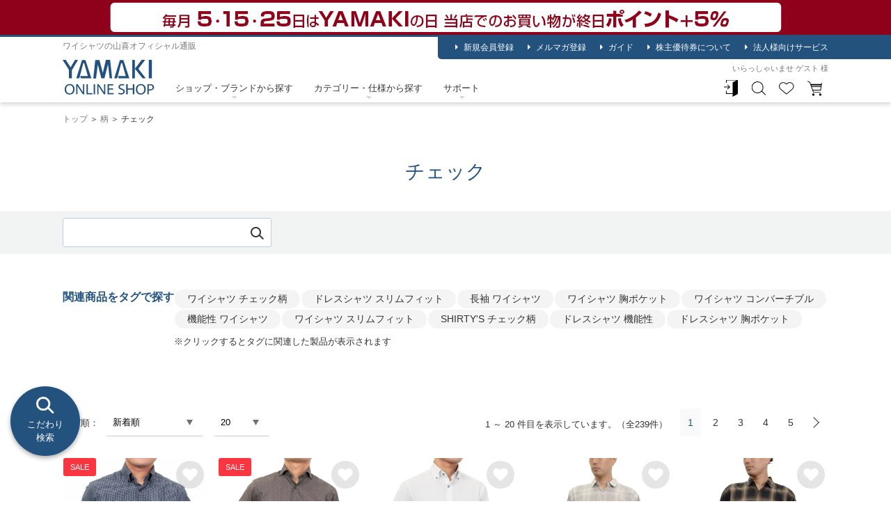

--- FILE ---
content_type: text/html;charset=utf-8
request_url: https://www.shirts.jp/category/CND_GARA_CHECK/
body_size: 29965
content:
<!DOCTYPE html>
<html xmlns="http://www.w3.org/1999/xhtml" xml:lang="ja" lang="ja">
<head>
<meta http-equiv="Content-Type" content="text/html; charset=utf-8" />
<meta name="format-detection" content="telephone=no" />
<meta name="viewport" content="width=device-width, user-scalable=no, initial-scale=1, maximum-scale=1" />
<meta name="facebook-domain-verification" content="qn6l1a95pjnyd0zurmi9tgdepjwgdr" />
<title>チェック｜柄 | ワイシャツメーカー【公式】YAMAKI オンラインショップ　&lt;&lt;ワイシャツの山喜&gt;&gt;</title>
<link href="/client_info/YAMAKI/view/userweb/css/style.css" rel="stylesheet" type="text/css" />
<link href="/client_info/YAMAKI/view/userweb/favicon.ico" rel="icon" />
<script src="/client_info/YAMAKI/view/userweb/js/ebisu_lib.js" type="text/javascript" charset="utf-8"></script>
<script src="/client_info/YAMAKI/view/userweb/js/ebisu.js" type="text/javascript" charset="utf-8"></script>
<script src="/client_info/YAMAKI/view/userweb/js/jquery.3.min.js" type="text/javascript" charset="utf-8"></script>

<script src="/client_info/YAMAKI/view/userweb/js/if_hashEmail.js" type="text/javascript" charset="utf-8"></script>
<script type="text/javascript">
//<![CDATA[
//非遷移型のウィッシュリスト投入処理を使用する際は必須のJSとなります。
eb$(function() {
	eb$('#itemListImage .box').each(function(){
		var self = eb$(this);
		if(self.find(".wishStatus").hasClass("wished")) {
			self.find(".wishlistinserttag").hide();
			self.find(".wishlistdeletetag").show();
		} else {
			self.find(".wishlistinserttag").show();
			self.find(".wishlistdeletetag").hide();
		}
	});
});

function customaizeActionAfterAjaxSearch(){
	//モーダル閉じる
	$('.js-modal').fadeOut();
	$('body').css('overflow-y', 'auto');

	// 保持されている検索条件をリセット
	eb$('form[name=siborikomi_form] input[name=condition]').val('');
	eb$('form[name=siborikomi_form] input[name=pointerMultipleCat]').val('');

	//絞り込みカテゴリ表示制御
	NarrowList();
	// 通常カテゴリ表示制御
	initCategoryList();
	// 価格帯表示制御
	setPrice();
}


//]]>
</script>
<meta name="keywords" content="チェック,ドレスシャツ,ワイシャツ,メンズ,オフィスカジュアル,ブランド,Bizカジュアル" /><meta name="description" content="国内シェアNo.1の老舗紳士ワイシャツ専門店「ヤマキオンラインショップ」オフィシャル通販サイト。ビジネスはもちろん、あらゆるシーンで活躍できる多様なドレスシャツをお届けします。" /><meta property="og:description" content="国内シェアNo.1の老舗紳士ワイシャツ専門店「ヤマキオンラインショップ」オフィシャル通販サイト。ビジネスはもちろん、あらゆるシーンで活躍できる多様なドレスシャツをお届けします。" /><meta property="og:title" content="チェック" /><meta property="og:image" content="https://www.shirts.jp/client_info/YAMAKI/view/userweb/images/ogp_yamaki.jpg" /><meta property="og:type" content="article" /><meta property="og:url" content="https://www.shirts.jp/category/CND_GARA_CHECK/" /><meta property="og:site_name" content="YAMAKI ONLINE SHOP" /><link rel="canonical" href="https://www.shirts.jp/category/CND_GARA_CHECK/" /><script>
  (function(i,s,o,g,r,a,m){i['GoogleAnalyticsObject']=r;i[r]=i[r]||function(){
  (i[r].q=i[r].q||[]).push(arguments)},i[r].l=1*new Date();a=s.createElement(o),
  m=s.getElementsByTagName(o)[0];a.async=1;a.src=g;m.parentNode.insertBefore(a,m)
  })(window,document,'script','https://www.google-analytics.com/analytics.js','ga');

  ga('create', 'UA-190500496-1', 'auto');
  ga('send', 'pageview');

</script><link rel="apple-touch-icon" href="https://www.shirts.jp/client_info/YAMAKI/view/userweb/images/apple-touch-icon.png" sizes="180x180">
<script async src="https://s.yimg.jp/images/listing/tool/cv/ytag.js"></script>
<script>
window.yjDataLayer = window.yjDataLayer || [];
function ytag() { yjDataLayer.push(arguments); }
ytag({"type":"ycl_cookie"});
</script>
<script async src="https://www.googletagmanager.com/gtag/js?id='G-EJYT252C9X'"></script>
<script>
  window.dataLayer = window.dataLayer || [];
  function gtag(){dataLayer.push(arguments);}
  gtag('js', new Date());

  gtag('config', 'G-EJYT252C9X');
</script><!-- Pinterest Tag -->
<script>
!function(e){if(!window.pintrk){window.pintrk = function () {
window.pintrk.queue.push(Array.prototype.slice.call(arguments))};var
  n=window.pintrk;n.queue=[],n.version="3.0";var
  t=document.createElement("script");t.async=!0,t.src=e;var
  r=document.getElementsByTagName("script")[0];
  r.parentNode.insertBefore(t,r)}}("https://s.pinimg.com/ct/core.js");
pintrk('load', '2614318746720', {em: 'webshop@e-yamaki.co.jp'});
pintrk('page');
</script>
<noscript>
<img height="1" width="1" style="display:none;" alt="" src="https://ct.pinterest.com/v3/?event=init&tid=2614318746720&pd%5Bem%5D=25d1111941fa255e9f93b11743af7cb2&noscript=1" />
</noscript>
<!-- end Pinterest Tag -->
<!-- Google Tag Manager -->
<script>(function(w,d,s,l,i){w[l]=w[l]||[];w[l].push({'gtm.start':
new Date().getTime(),event:'gtm.js'});var f=d.getElementsByTagName(s)[0],
j=d.createElement(s),dl=l!='dataLayer'?'&l='+l:'';j.async=true;j.src=
'https://www.googletagmanager.com/gtm.js?id='+i+dl;f.parentNode.insertBefore(j,f);
})(window,document,'script','dataLayer','GTM-PBLTS5H');</script>
<!-- End Google Tag Manager -->
</head>
<body><!-- Facebook Pixel Code -->
<script>
!function(f,b,e,v,n,t,s)
{if(f.fbq)return;n=f.fbq=function(){n.callMethod?
n.callMethod.apply(n,arguments):n.queue.push(arguments)};
if(!f._fbq)f._fbq=n;n.push=n;n.loaded=!0;n.version='2.0';
n.queue=[];t=b.createElement(e);t.async=!0;
t.src=v;s=b.getElementsByTagName(e)[0];
s.parentNode.insertBefore(t,s)}(window, document,'script',
'https://connect.facebook.net/en_US/fbevents.js');
fbq('init', '389220495688161');
fbq('track', 'PageView');
</script>
<noscript><img height="1" width="1" style="display:none"
src="https://www.facebook.com/tr?id=389220495688161&ev=PageView&noscript=1"
/></noscript>
<!-- End Facebook Pixel Code -->
<!-- Google Tag Manager (noscript) -->
<noscript><iframe src="https://www.googletagmanager.com/ns.html?id=GTM-PBLTS5H"
height="0" width="0" style="display:none;visibility:hidden"></iframe></noscript>
<!-- End Google Tag Manager (noscript) -->

	<script type="text/javascript">
	if (typeof Ebisu != "undefined") {
		Ebisu.isLocal = false;
		Ebisu.rootPath = 'https://www.shirts.jp/';
	}
	</script>
	<script type="text/javascript">
<!--
// 
function nextItemListSelectCategory(selectInput) {
	document.location.href = selectInput.options[selectInput.selectedIndex].value;
}
//  
var beatedFlag = false;
function isUnbeaten() {
	if (beatedFlag) {
		return false;
	}
	beatedFlag = true;
	return true;
}
// 
function isUnbeatenSub() {
	if (beatedFlag) {
		return false;
	}
	return true;
}
// 
function isConfirmed() {
	return confirm('実行します。\nよろしいですか？');
}
// 
function next(request) {
	nextForm(null, null, null, request, null);
}
function nextKey(request, key) {
	nextForm(null, null, null, request, key);
}
function nextFormKey(form, request, key) {
	nextForm(form, null, null, request, key);
}
function nextAction(action, request) {
	nextForm(null, null, action, request, null);
}
function nextForm(form, target, action, request, key) {
	pos = -1;
	if (request != null) {
		pos = request.indexOf("download");
	}
	if (pos == -1 && action != null) {
		pos = action.indexOf("Menu001Logout");
	}
	if (pos == -1) {
		if (!isUnbeaten()) {
			alert('前のリクエストを処理中です。しばらくお待ちください。');
			return;
		}
	}
	if (form == null) {
		form = document.forms[0];
	}
	var oldTarget = form.target;
	if (target) {
		alert(target);
		form.target = target;
	}
	var oldAction = form.action;
	if (action != null) {
		form.action = action;
	}
	if (request == null) {
		request = '';
	}
	if (key != null) {
		form.key.value = key;
	}
	if (form.request != null) {
		form.request.value = request;
	}

	beforeExecuteSubmitForm();
	
	form.submit();

	form.target = oldTarget;
	form.action = oldAction;
}

(function() {
	func = function() {beatedFlag = false;};
	//
	if(typeof window.addEventListener == 'function'){ 
		window.addEventListener('unload', func, false);
		window.addEventListener('pageshow', func, false);
		return true;
	}
})();

var beforeExecuteSubmitForm = function() {
	// 
};

//-->
</script>
	<script type="text/javascript">
<!--
function ebisu_dateFormat(controller) {
  var reg = /^(\d{4})\/?(\d{1,2})\/?(\d{1,2})?$/;
  var str = ebisu_trim(controller.value);
  if (reg.test(str)) {
    var a = reg.exec(str);
    controller.value = a[1] + ebisu_conv(a[2]) + ebisu_conv(a[3]);
  }
}
function ebisu_conv(s) {
  var ret = "";
  if (s == null) {
  } else if (s.length == 1) {
    ret = "/0" + s;
  } else if (s.length == 2) {
    ret = "/" + s;
  }
  return ret;
}
function ebisu_revert(controller) {
  var reg = /^\d{4}\/\d{2}(\/\d{2})?$/;
  if (reg.test(controller.value)) {
    controller.value = controller.value.replace(/\/+/g, "");
  }
}
function ebisu_trim(s) {
  return s.replace(/^\s*/, "").replace(/\s*$/, "");
}
function ebisu_cc(){
  var e = event.srcElement;
  var r = e.createTextRange();
  r.moveStart("character", e.value.length);
  r.collapse(true);
  r.select();
}
//-->
</script>
	
	<script type="text/javascript">
<!--
//
function showSubWindowActionRequest(action, request, width, height) {
	return showSubWindowActionRequestKey(action, request, null, width, height);
}
//
function showSubWindowActionRequestKey(action, request, key, width, height) {
	var pos = action.indexOf("?");
	var requestString = "";
	if (pos == -1) {
		requestString = "?request=";
	} else {
		requestString = "&request=";
	}
	requestString += request;
	if (key != null) {
		requestString += "&key=" + key;
	}
	return showSubWindow(action + requestString, width, height);
}
//
var ebisuSubWindow;
function showSubWindow(url, width, height) {
	if (ebisuSubWindow != null) {
		ebisuSubWindow.close();
	}
	ebisuSubWindow = showSubWindowPrivate(url, width, height, "ebisuSubWindow");
	if (ebisuSubWindow == null) {
		alert('ウィンドウのポップアップがブラウザによってブロックされました。誠に恐れ入りますが、直接ボタンをクリックするか、ブラウザのポップアップブロックの設定を調整してください。');
		return false;
	}
	ebisuSubWindow.focus();
	return ebisuSubWindow;
}
//
function showSubWindowPrivate(url, width, height, windowName) {
	//
	if (width == null) {
		width = 750;
	}
	if (height == null) {
		height = 650;
	}
	if (url.indexOf("http") != 0) {
		url = "http://www.shirts.jp/" + url;
	}
	if (!isUnbeatenSub()) {
		alert("前のリクエストを処理中です。しばらくお待ちください。");
	} else {
		return window.open(url, windowName, "width="+width+", height="+height+", toolbar=0, menubar=0, location=0, status=yes, scrollbars=yes");
	}
}

//
function closeAllSubwindow() {
	if (ebisuSubWindow != null && !ebisuSubWindow.closed ) {
		ebisuSubWindow.close();
	}
}
-->
</script>
	<script type="text/javascript">
<!--
function joinDate(idName, yearName, monthName, dayName) {
	if(yearName != null &&monthName != null && dayName != null){
		document.getElementById(idName).value = document.getElementById(yearName).value + '/' + document.getElementById(monthName).value + '/' +document.getElementById(dayName).value
	}
}
function yearFormat(yearName){
	var value = document.getElementById(yearName).value;
	if (!isNaN(value) && value.length == 1) value = '200' + value; if (!isNaN(value) && value.length == 2) value = '20' + value; if (!isNaN(value) && value.length == 3) value = '2' + value;
	document.getElementById(yearName).value = value;
}
//-->
</script>
	
	
	<script type="text/javascript">
// <!--
// 
function getMultipleNarrowDownCategoryToggle() {
	// 
	try {
		return multipleNarrowDownCategoryToggle();
	} catch(e){
	// 
	} finally {
	// 
	}
}
// 
eb$(function(){
	// 
	convertUrlForAjaxNarrowDownMultiple();
	var url = window.location.href;
	if (url.indexOf('#') != -1) {
		initMultipleNarrowDownCategoryList();
		initOtherAjaxSearchParameter(url);
		ajaxNarrowDownMultipleCategory(url);
	} else {
		getMultipleNarrowDownCategoryToggle();
	}
});

// 
function initOtherAjaxSearchParameter(url) {
	// 
	if (url.indexOf('other=(') != -1) {
		// 
		var otherParams = url.split('other=(')[1].replace('other=(', '').replace(')','');
		var paramList = otherParams.split('&');
		var param = [];
		var paramName;
		var paramValue;
		for (i =0; i < paramList.length; i++){
			param = paramList[i].split('=');
			paramName = param[0];
			paramValue = decodeURIComponent(param[1]);
			// 
			eb$('form[name=siborikomi_form] [name=' + paramName + ']').val(paramValue);
			eb$('form[name=keyword_search_form] [name=' + paramName + ']').val(paramValue);
			eb$('form[name=list_form] [name=' + paramName + ']').val(paramValue);
			eb$('form[name=itemSearchMax_form] [name=' + paramName + ']').val(paramValue);
		}
	}
}

// 
function narrowDownAjaxCheckboxReconstruction(url) {
	// 
	if (url.indexOf('#') == -1) {
		return;
	}
	var urls = url.split('#');
	if (urls[1].indexOf('&') != -1) {
		var cats = urls[1].split('&');
		for ( i =0; i < cats.length; i++) {
			selectedCats = cats[i].split('%');
			var parentCat = selectedCats[0].split('=')[0];
			var child = "";
			for ( j =0; j < selectedCats.length; j++) {
				if (j == 0) {
					child = selectedCats[j].split('=')[1];

				} else {
					child = selectedCats[j];
				}
				narrowDownAjaxMakeCheckBoxTrue(child);
			}
		}
	} else if (urls[1] != null) {
		if (urls[1].length > 0)
		selectedCats = urls[1].split('%');
		var parentCat = selectedCats[0].split('=')[0];
		var child = "";
		for ( j =0; j < selectedCats.length; j++) {
			if (j == 0) {
				child = selectedCats[j].split('=')[1];

			} else {
				child = selectedCats[j];
			}
			narrowDownAjaxMakeCheckBoxTrue(child);
		}
	}
}
// 
function narrowDownAjaxMakeCheckBoxTrue(name) {
	// 
	if (document.getElementById(name) != null) {
	document.getElementById(name).checked = true;
	}
}



function getIsPointerAllSelected() {
	// 
	var rtn = false;
	try {
		rtn = isPointerAllSelected();
	} catch(e){
	// 
	} finally {
		return 	rtn;
	}
}


// 
function getAjaxNarrowDownMultipleCategoryUrl(url) {
	// 
	var pointerParentCat = '';
	if (url.indexOf('&pointercat=') != -1) {
		var params = url.split('&pointercat=');
		url = params[0];
		// 
		if (!getIsPointerAllSelected()) {
			pointerParentCat = params[1];
		}
	}
	var urls = url.split('#');
	var cats = urls[1].split('&');
	var firstParentCat;
	if (urls[1] == '') {
		originalUrl = urls[0];
	}
	urls[1] = "";
	for ( i =0; i < cats.length; i++) {
		selectedCats = cats[i].split('%');
		var parentCat = selectedCats[0].split('=')[0];
		// 
		if (getIsPointerAllSelected()) {
			if (pointerParentCat != '') {
				pointerParentCat = pointerParentCat + ',';
			}
			pointerParentCat = pointerParentCat + parentCat;
		}
		if (i == 0) {
			firstParentCat = parentCat;
		}
		cats[i] = "";
		for ( j =0; j < selectedCats.length; j++) {
			if (j != 0) {
				selectedCats[j] = '&' + parentCat + '=' + selectedCats[j];
			}
			cats[i] = cats[i] + selectedCats[j];
		}
		if (i != 0) {
			urls[1] = urls[1] + '&';
		}
		urls[1] = urls[1] + cats[i];
	}
	urls[1] = narrowDownAjaxReplaceAll(urls[1],'&',',');
	urls[1] = narrowDownAjaxReplaceAll(urls[1],'=',':');
	var match = urls[0].match(/(\?|&)condition=/);
	if(match) {
		var urlArrays = urls[0].split(match[0]);
		strArrays = urlArrays[1].split('&');
		if (strArrays[0] != '') {
			strArrays[0] = match[0] + strArrays[0] + ',' + urls[1];
		} else {
			strArrays[0] = match[0] + urls[1];
		}
		url = urlArrays[0];
		for ( i =0; i < strArrays.length; i++) {
			if (i != 0) {
				url = url + '&';
			}
			url = url + strArrays[i];
		}
	} else {
		if (urls[0].indexOf('?') != -1) {
		url = urls[0] + '&condition=' + urls[1];
		} else {
		url = urls[0] + '?condition=' + urls[1];
		}
	}

	// 
	if (!getIsChangeMultipleCatPointer() && (!getIsAjaxPointerNone() || getIsAjaxPointerCats(cats))) {
			// 
			pointerParentCat = firstParentCat;
	}

	if (pointerParentCat != '' && pointerParentCat != undefined) {
		url = url +  '&pointerMultipleCat=' + pointerParentCat;
	}
	return url;
}

function getIsAjaxPointerCats(cats) {
	var rtn = cats.length == 1;
	try {
		rtn = getIsAjaxPointerCatsCustomize(cats);
	} catch(e){
	// 
	} finally {
		return 	rtn;
	}
}

function getIsChangeMultipleCatPointer() {
	// 
	var rtn = false;
	try {
		rtn = isChangeMultipleCatPointer();
	} catch(e){
	// 
	} finally {
		return 	rtn;
	}
}


// 
function execAjaxForNarrowDown(url, narrowDownCallback) {
	var jqv = "1";
	try {
		jqv = eb$.fn.jquery;
	} catch (e) {
	}
	if (jqv != null) {
		var index = jqv.indexOf('.');
		if (index > -1) {
			jqv = jqv.substring(0, index);
		}
	}
	var useLatestJquery = ('1' == '') && (jqv >= 3);
	if (useLatestJquery) {
		eb$.ajax({
			url: url
			,contentType: 'application/x-www-form-urlencoded'
			,'cache' : false
		}).done(function(data){
			narrowDownCallback(data);
		}).fail(function(data){
		});
	} else {
		eb$.ajax({
			url: url
			,contentType: 'application/x-www-form-urlencoded'
			,'cache' : false
		}).success(function(data){
			narrowDownCallback(data);
		}).error(function(data){
		});
	}
}

// 
function ajaxNarrowDownMultipleCategory(url) {
// 
	var originalUrl = url;
	// 
	var otherParamList = '';
	// 
	if (url.indexOf('other=(') != -1) {
		// 
		otherParamList = url.split('other=(')[1].replace('other=(', '').replace(')','');
		// 
		url =  url.replace('&other=(' + url.split('other=(')[1], '');
	}
	if (url.indexOf('#') != -1) {
		// 
		url = getAjaxNarrowDownMultipleCategoryUrl(url);
		// 
		if (otherParamList != '') {
			var otherParam = otherParamList.split('&');
			for ( i = 0; i < otherParam.length; i++) {
				// 
				var param = otherParam[i];
				var paramName = param.split('=')[0];
				if (url.indexOf(paramName + '=') != -1){
					// 
					var urls = url.split(paramName + '=');
					var num = urls[1].indexOf('&');
					var replaceChar = urls[1];
					if (num != -1){
						replaceChar = replaceChar.substr(0, num + 1);
					}
					urls[1] = urls[1].replace(replaceChar, '');
					url = urls[0] + urls[1];
				}
			}
			url = url + '&isOther=true&' + otherParamList;
		}
	} else {
// 
// 
// 
	}
	url = getCustomizedAjaxNarrowDownMultipleCategoryUrl(url);
	execAjaxForNarrowDown(url, function(data){
		// 
		renderRefineSearch(data);
		renderItemList();
		var titleScr = /<title>(.*)<\/title>/;
		var titleStr = titleScr.exec(data)[1];
		document.title = titleStr;
		window.location.href = originalUrl;
		narrowDownAjaxCheckboxReconstruction(originalUrl);
		getMultipleNarrowDownCategoryToggle();
		getCustomaizeActionAfterAjaxSearch();
	});

	return false;
}

// 
function getCustomizedAjaxNarrowDownMultipleCategoryUrl(url) {
	var tempUrl = url;
	try {
		// 
		tempUrl = customizeAjaxNarrowDownMultipleCategoryUrl(url);
	} catch(e){
	// 
	} finally {
		return tempUrl;
	}
}

// 
// 
function renderRefineSearch(data) {

	n=navigator.appVersion;
	var categoryListHtml = eb$(data).find('div#narrowListCategory');
	if (categoryListHtml.length == 0) {
		categoryListHtml = eb$(data).filter('div#narrowListCategory');
	}
	var listHtml = eb$(data).find('div#list');
	if (listHtml.length == 0) {
		listHtml = eb$(data).filter('div#list');
	}
	if (-1 == n.indexOf("MSIE 7.")) {
		eb$('div#narrowListCategory').html(categoryListHtml.hide());
		eb$('div#list').html(listHtml.hide());
		eb$('#AJAX_MULTIPLE_NARROWDOWN_CATEGORY_LOADING').hide();
		eb$('div#narrowListCategory').show();
		eb$('div#list').fadeIn();
	} else {
		eb$('#AJAX_MULTIPLE_NARROWDOWN_CATEGORY_LOADING').hide();
		eb$('div#narrowListCategory').html(categoryListHtml);
		eb$('div#narrowListCategory').show();
		eb$('div#list').html(listHtml);
		eb$('div#list').show();
	}

}

// 
function renderItemList() {

	if(eb$('#itemListSimple').attr('id') != undefined){
		eb$('#itemListSimple .box').each(function(){
			var self = eb$(this);
			renderwishList(self)
		});
	}else if(eb$('#itemListImage').attr('id') != undefined){
		eb$('#itemListImage .box').each(function(){
			var self = eb$(this);
			renderwishList(self)
		});
	}else if(eb$('#itemListDetail').attr('id') != undefined){
		eb$('#itemListDetail .box').each(function(){
			var self = eb$(this);
			renderwishList(self)
		});
	}else if(eb$('#itemList').attr('id') != undefined){
		eb$('#itemList .box').each(function(){
			var self = eb$(this);
			renderwishList(self)
		});
	}
}

// 
function renderwishList(data) {
	if(data.find(".wishStatus").hasClass("wished")) {
		data.find(".wishlistinserttag").hide();
		data.find(".wishlistdeletetag").show();
	} else {
		data.find(".wishlistinserttag").show();
		data.find(".wishlistdeletetag").hide();
	}
}

// 
function getCustomaizeActionAfterAjaxSearch() {
	// 
	try {
		return customaizeActionAfterAjaxSearch();
	} catch(e){
	// 
	} finally {
	// 
	}
}

// 
function getIsAbleToChoseOneChildCat() {
	// 
	var rtn = false;
	try {
		rtn = isAbleToChoseOneChildCat();
	} catch(e){
	// 
	} finally {
		return 	rtn;
	}
}

var isFirstSearch;
// 
function selectItemNarrowDownCategory(object) {
	// 
		isFirstSearch = false;
		var multipleCategory_index  = document.URL.indexOf('#');
		var url = document.URL;

		// 
		if (url.indexOf('other=(') != -1) {
			otherParamList = url.split('other=(')[1].replace('other=(', '').replace(')','');
			url =  url.replace('&other=(' + url.split('other=(')[1], '');
		}
		var tempMultiCat = '';
		if (multipleCategory_index != -1) {
			var tempMultiCat = url.substr(multipleCategory_index +1 );
		}
		if (url.indexOf('item_list') == -1 && url.indexOf('category/') == -1 ) {
			url = Ebisu.rootPath + 'item_list.html';
			if (tempMultiCat != '') {
				url = url + '#' + tempMultiCat;
				multipleCategory_index = url.indexOf('#');
			}
			isFirstSearch = true;
		}
		if (url.indexOf('&pointercat=') != -1) {
			var params = url.split('&pointercat=');
			url = params[0];
		}

		var multipleCategorys = "";
		var newMultipleCategorys = "";
		var parent = "";
		var child = "";
		var splitIndex;
		var obj = object.value;
		var bool = object.checked;

		if(obj == null) {
			return;
		}

		splitIndex = obj.indexOf(':');
		parent = obj.substr(0,splitIndex);
		child = obj.substr(splitIndex +1);

		if(multipleCategory_index == -1){
			url = url + '#' + parent + '=' + child;
		} else {
			multipleCategorys = url.substr(multipleCategory_index +1 );
			url = url.substr(0,multipleCategory_index);

			// 
			var selected = multipleCategorys.split('&');
			var parent_exist = false;
			for ( var i_selected = 0; i_selected < selected.length; i_selected++) {
				var selected_parent = selected[i_selected].split('=');
				if(selected_parent[0] == parent){
					parent_exist = true;
				}
			}

			if (parent_exist) {
				var cats = multipleCategorys.split('&');
				// 
				if (bool) {
					for ( i =0; i < cats.length; i++) {
						var cat = cats[i].split('=');
						if (cat[0] == parent){
							// 
							if (getIsAbleToChoseOneChildCat()) {
								// 
								var ChosenCats = cat[1].split('%');
								for ( z =0; z < ChosenCats.length; z++) {
									ChosenCats[z].checked = false;
								}
								cats[i] = cat[0] + '=' + child;
							} else {
								cats[i] = cats[i] + '%' + child;
							}
						}
						if (newMultipleCategorys != '') {
							newMultipleCategorys = newMultipleCategorys + '&';
						}
						newMultipleCategorys = newMultipleCategorys + cats[i];
					}
					url = url + '#' + newMultipleCategorys;
				// 
				} else {
					var notAddAnd = false;
					for ( i =0; i < cats.length; i++) {
						notAddAnd = false;
						var cat = cats[i].split('=');
						// 
						if (cat[0] == parent){
							// 
							if (cat[1].indexOf('%') != -1) {
								// 
								var categorys = cat[1].split('%');
								var newCats = '';
								for ( j =0; j < categorys.length; j++) {
									if (categorys[j] != child) {
										if (newCats != '') {
											newCats = newCats + '%';
										}
										newCats = newCats + categorys[j];
									}
								}
								cats[i] = cat[0] + '=' + newCats;
							// 
							} else {
								cats[i] = '';
								notAddAnd = true;
							}
						}
						if (newMultipleCategorys != '' && !notAddAnd) {
							newMultipleCategorys = newMultipleCategorys + '&';
							notAddAnd = false;
						}
						newMultipleCategorys = newMultipleCategorys + cats[i];
					}
					if (newMultipleCategorys != '') {
						url = url + '#' + newMultipleCategorys;
					}
				}
			} else {
				multipleCategorys = multipleCategorys + '&' + parent + '=' + child;
				url = url + '#' + multipleCategorys;
			}
		}
		var pointerCat = object.value.split(':')[0];
		if (getIsPointerAllSelected()) {
			pointerCat = 'allselected';
		}
		changeUrlAndDoAjaxForMultipleNarrowDownCategory(url, pointerCat, false);
}

function selectItemNarrowDownCategoryMultiple() {
	// 
	var multipleCategory_index  = document.URL.indexOf('#');
	var url = document.URL;

	// 
	if (url.indexOf('other=(') != -1) {
		otherParamList = url.split('other=(')[1].replace('other=(', '').replace(')','');
		url =  url.replace('&other=(' + url.split('other=(')[1], '');
	}
	if (multipleCategory_index != -1) {
		url = url.split('#')[0];
	}
	var len = eb$(narrowDownCategoryMultiple).length;
	var categories = '#';
	var pointer = '';
	for(var i=0; i<len; i++){
		var category = '';
		var childrenLen = eb$('#narrowDownmenu' + i).children().length;
		for(var j=0; j<childrenLen; j++){
			var list = eb$('#narrowDownmenu' + i).children()[j];
			if (eb$(list).children()[0].checked == true) {
				if (category != '') {
					category = category + '%' + eb$(list).children()[0].value.split(':')[1];
				} else {
					if (pointer != '') {
						pointer = pointer + ',';
					}
					pointer = pointer + eb$(list).children()[0].value.split(':')[0];
					category = category + eb$(list).children()[0].value.replace(':','=');
				}
			}
		}
		if (categories != '#' && category != '') {
			categories = categories + '&';
		}
		categories = categories + category;
	}

	url = url + categories;
	changeUrlAndDoAjaxForMultipleNarrowDownCategory(url, pointer, false);
}

function narrowDownAjaxOpenMenu(obj) {            // 
	obj.style.display = "block";
}
function narrowDownAjaxCloseMenu(obj) {            // 
	obj.style.display = "none";
}

function narrowDownAjaxReplaceAll(expression, org, dest){
	return expression.split(org).join(dest);
}

function clearSelectedCategory(name) {
	// 
	var multipleCategory_index  = document.URL.indexOf('#');
	var url = document.URL;
	var multipleCategorys = "";
	var newMultipleCategorys = "";
	if(multipleCategory_index != -1){
		multipleCategorys = url.substr(multipleCategory_index +1 );
		url = url.substr(0,multipleCategory_index);
		if (multipleCategorys.indexOf(name) != -1) {
			var cats = multipleCategorys.split('&');
			for (i=0;i<cats.length;i++) {
				var parent = cats[i].split('=')[0];
				if (parent != name && parent != "pointercat") {
					if (newMultipleCategorys != '') {
						newMultipleCategorys = newMultipleCategorys + '&';
					}
					newMultipleCategorys = newMultipleCategorys + cats[i]
				}
			}
			if (newMultipleCategorys != '') {
				url = url + '#' + newMultipleCategorys;
			}
			changeUrlAndDoAjaxForMultipleNarrowDownCategory(url, name, false);
		}
	}
}

function getIsAjaxPointerNone() {
	// 
	var rtn = false;
	try {
		rtn = isAjaxPointerNone();
	} catch(e){
	// 
	} finally {
		return 	rtn;
	}
}

function changeUrlAndDoAjaxForMultipleNarrowDownCategory(url, name, isAllClear) {
	// 
	if (getIsAjaxPointerNone()) {
		name = '';
	}
	if (url.indexOf('#') != -1) {
		url = url + '&pointercat=' + name;
	}
	initMultipleNarrowDownCategoryList();
	if (isAllClear != true){
		// 
		url = addOtherAjaxSearchParameter(url);
	}
	var isUrlChanged = false;
	// 
	var tempUrl = '';
	var ankerUrl = '';
	multipleCategory_index = url.indexOf('#');
	if (url.indexOf('next_page=') != -1) {
		var params = url.substring(0, multipleCategory_index).split('&');
		if (multipleCategory_index != -1) {
			ankerUrl = url.substring(multipleCategory_index);
		}
		for ( index=0; index < params.length; index++) {
			if (params[index].indexOf('next_page=') != -1) {
				tempUrl = tempUrl + '&next_page=1';
			} else {
				if (index == 0) {
					tempUrl = tempUrl + params[index];
				} else {
					tempUrl = tempUrl + '&' + params[index];
				}
			}
		}
		isUrlChanged = true;
		url = tempUrl + ankerUrl;
	}
	if (multipleCategory_index == -1) {
		if (url.indexOf('other=(') != -1) {
			// 
			url = url.replace('&other=(', '#&other=(');
		}
	} else {
		if (url.indexOf('other=(') == -1) {
			// 
			url = url.replace('#&pointercat=', '');
		} else {
			// 
			url = url.replace('#&pointercat=', '#');
		}
	}
	if (isUrlChanged == false) {
		window.location.href = url;
	} else {
		// 
		n=navigator.appVersion;
		if (-1 == n.indexOf("MSIE 7.") && -1 == n.indexOf("MSIE 8.")　&& -1 == n.indexOf("MSIE 9.")) {
			history.pushState(null,null,url);
		} else {
			window.location.href = url;
			return false;
		}
	}
	if (!isFirstSearch) {
		ajaxNarrowDownMultipleCategory(url);
	}
}

// 
function addOtherAjaxSearchParameter(url) {
	// 
	var otherParam = '';
	var names = getOtherAjaxSearchParamNames();
	for ( index = 0; index < names.length; index++) {
		var value = eb$('form[name=siborikomi_form] [name=' + names[index] + ']').val();
		if (value != '' && value) {
			var encValue = encodeURIComponent(value);
			if (otherParam != '') {
				otherParam = otherParam + "&" + names[index] + "=" + encValue;
			} else {
				otherParam = otherParam + names[index] + "=" + encValue;
			}
		}
		if (value == '' || value){
			// 
			eb$('form[name=siborikomi_form] [name=' + names[index] + ']').val(value);
			eb$('form[name=keyword_search_form] [name=' + names[index] + ']').val(value);
			eb$('form[name=list_form] [name=' + names[index] + ']').val(value);
			eb$('form[name=itemSearchMax_form] [name=' + names[index] + ']').val(value);
		}
	}
	if (otherParam != '') {
		url = url + "&other=(" + otherParam + ")";
	}
	return url;
}

// 
function getOtherAjaxSearchParamNames() {
	var rtn = [];
	try {
		// 
		rtn = getCustomizedOtherAjaxSearchParams();
	} catch(e){
	// 
	} finally {
		return rtn;
	}
}

function clearSelectedCategoryAll() {
	// 
	initMultipleNarrowDownCategoryList();
	var multipleCategory_index  = document.URL.indexOf('#');
	var url = document.URL;
	if(multipleCategory_index != -1){
		url = url.split('#')[0];
	}
	changeUrlAndDoAjaxForMultipleNarrowDownCategory(url, '', true);
}

function clearSelectedCategorySingle(name) {
	name.checked = false;
	selectItemNarrowDownCategory(name);
}

function initMultipleNarrowDownCategoryList() {
	// 
	try {
		return customaizedDoHideAndShowList();
	} catch(e){
		try {
			return defaultHideAndShowList()
		} catch(e1){
			eb$('#narrowListCategory').hide();
			eb$('#list').hide();
			eb$('#AJAX_MULTIPLE_NARROWDOWN_CATEGORY_LOADING').show();
		}
	}
}

function convertUrlForAjaxNarrowDownMultiple() {
	// 
	var url = document.URL;
	ua=navigator.appVersion;

		if (-1 != url.indexOf("ankerparams=")) {
			initMultipleNarrowDownCategoryList();
			var ankerUrl = url.substring(url.indexOf("ankerparams="));
			url = url.substring(0, url.indexOf("ankerparams="));
			var restParam = ankerUrl.substring(ankerUrl.indexOf("&") + 1);
			ankerUrl = ankerUrl.substring(ankerUrl.indexOf("ankerparams=") + 12, ankerUrl.indexOf("&"));
			ankerUrl = decodeURIComponent(ankerUrl);
			ankerUrl = narrowDownAjaxReplaceAll(ankerUrl,',','&');
			ankerUrl = narrowDownAjaxReplaceAll(ankerUrl,':','=');
			if (ankerUrl != '') {
				ankerUrl = '#' + ankerUrl;
			}
			url = url + restParam + ankerUrl;
			window.location.href = url;
			return false;
		}
}
-->
</script><script type="text/javascript">
<!--
//
function isPointerAllSelected() {
	return true;
}
//
function isChangeMultipleCatPointer() {
	return true;
}
//-->
</script><script type="text/javascript">
<!--
function isAbleToChoseOneChildCat() {
	return false;
}

// 
// 
function defaultHideAndShowList() {
	eb$('#list').hide();
	eb$('#AJAX_MULTIPLE_NARROWDOWN_CATEGORY_LOADING').show();
}
//-->
</script>
	
	
	
	
	
	

<script type="text/javascript">
//<!--

// 
function change_order(order) {
	document.list_form.request.value = 'change_order';
	document.list_form.sort_order.value = order;
	sendAddHashRequest(eb$('form[name="list_form"]'));
}
// 
function change_detail_mode() {
	document.list_form.item_list_mode.value = '1';
	sendAddHashRequest(eb$('form[name="list_form"]'));
}
// 
function change_image_mode() {
	document.list_form.item_list_mode.value = '2';
	sendAddHashRequest(eb$('form[name="list_form"]'));
}
// 
function change_simple_mode() {
	document.list_form.item_list_mode.value = '0';
	sendAddHashRequest(eb$('form[name="list_form"]'));
}

// 
// 
function sendAddHashRequest(form){
	form = delankerparam(form);
	if (addInputBrowser() && location.hash != '') {
		var url = location.pathname;
		var param = form.serialize();
		if(param != ""){
			window.location.href = url +"?" + param + location.hash;
		}else{
			window.location.href = url + location.hash;
		}
	}else{
		// 
		form.submit();
	}
	return;
}

// 
// 
// 
function delankerparam(form){
	var elements = form.find('input:hidden');
	for (var i = 0; i < elements.length; i++) {
		if(elements[i].name == "ankerparams" && elements[i].value == ""){
			elements[i].parentNode.removeChild(elements[i]);
		}
	}
	return form;
}

// 
// 
function addInputBrowser(){
	var agent = window.navigator.userAgent.toLowerCase();
	if(agent.indexOf('msie') !== -1 ||
			(agent.indexOf('trident') !== -1)	||
			(agent.indexOf('edge') !== -1)){
		//
		return true;
	}
	return false;
}



// 
function change_search_max_row(req, value) {
	document.itemSearchMax_form.request.value = req;
	document.itemSearchMax_form.SEARCH_MAX_ROW_LIST.value = value;
	sendAddHashRequest(eb$('form[name="itemSearchMax_form"]'));
}

//
function execAjaxForItemList(url, execAjaxCallback) {
	eb$.ajax({type:"POST", url:url, cache:false, ifModified:false})
	.done(function(response, textStatus, jqXHR){
		execAjaxCallback(jqXHR);
	});
}
//
function putItemToWishListAfterAjaxCheck(paramUrl, itemCd, propcd, token, obj) {
	if (!isUnbeaten()) {
		alert('処理中です。');
		return;
	}
	var url = paramUrl + "?request=insert_wishlist&token=" + token + "&item_cd=" + itemCd;
	if (propcd != null && propcd != '' && propcd != undefined) {
		url = url + '-' + propcd;
	}
	execAjaxForItemList(url, function(jqXHR){
		var error = JSON.parse(jqXHR.responseText).ERROR;
		if (error != '' && error != undefined) {
			//  
			ajaxPutToWishListErrorAction(jqXHR, obj);
			beatedFlag = false;
		} else {
		//  
			ajaxPutToWishListSuccessAction(jqXHR, obj);
			if(typeof outputGtagInsertWishList !== 'undefined'){
				outputGtagInsertWishList(itemCd);
			}
			beatedFlag = false;
		}
	});
	return false;
};


//
function deleteItemToWishListAfterAjaxCheck(paramUrl, memberId, itemCd, token, obj) {
	if (!isUnbeaten()) {
		alert('処理中です。');
		return;
	}
	var url = paramUrl + "?request=delete_wishlist&token=" + token + "&ITEM_CD=" + itemCd + "&MEMBER_ID=" + memberId;
	execAjaxForItemList(url, function(jqXHR){
		var error = JSON.parse(jqXHR.responseText).ERROR;
		if (error != '' && error != undefined) {
			//  
			ajaxPutToWishListErrorAction(jqXHR, obj);
			beatedFlag = false;
		} else {
		//  
			ajaxPutToWishListSuccessAction(jqXHR, obj);
			beatedFlag = false;
		}
	});
	return false;
};


// 
function ajaxPutToWishListErrorAction(msg, obj) {
	var error = JSON.parse(msg.responseText).ERROR;
	alert(error);
}

// 
function ajaxPutToWishListSuccessAction(msg, obj) {
	var self = eb$(obj);
	var parent = eb$(obj).parent();
	if(parent.find(".wishStatus").hasClass("wished")) {
		parent.find('.wishlistMessage').hide();
		showPop(parent.find('.wishlistDelMessage'));
		parent.find(".wishStatus").removeClass("wished");
			parent.find(".wishlistdeletetag").hide();
			parent.find(".wishlistinserttag").show();
	} else {
		parent.find('.wishlistDelMessage').hide();
		showPop(parent.find('.wishlistMessage'));
		parent.find(".wishStatus").addClass("wished");
			parent.find(".wishlistinserttag").hide();
			parent.find(".wishlistdeletetag").show();
	}
	
}
-->
</script><script type="text/javascript">
//<!--

// 
var input_key_buffer = new Array();

// 
function putItemToCartAfterAjaxCheck(paramUrl, request, itemCd, obj, params, formName) {
	if (!KeyIsDown(32)) {
		if (!isUnbeaten()) {
			alert('処理中です。');
			return;
		}
	}
	param = getAjaxParamsForItemCheck(params, formName);
	paramInfo = "&item_cd=" + itemCd + param;
	if (!KeyIsDown(32)) {
		isAjaxCheckPossibleToPutToCart(paramUrl, paramInfo, request, itemCd, obj);
	} else {
		KeyIsDown(32) = true;
	}
	return false;
}
function getAjaxParamsForItemCheck(names, formName) {
	var rtn = "";
	if (names ==null || names == "") {
		return rtn;
	}
	var paramsNames = names.split(",");
	for (var i = 0; i < paramsNames.length; i++) {
		var element = document.getElementsByName("'" + formName + "'")[paramsNames[i]];
		var value = getOptionValue(element);
		rtn = rtn + "&" + paramsNames[i] + "=" + value;
	}
	return rtn;
}
function KeyIsDown(key_code){
	if(input_key_buffer[key_code])	{
		input_key_buffer[key_code] = false;
		return true;
	}
	return false;
}

// 
function execAjaxForPutToCart(url, data, putToCartCallback) {
	eb$.ajax({type: "POST", url: url, data:data, cache:false, ifModified:false})
	.done(function(response, textStatus, jqXHR){
		putToCartCallback(jqXHR);
	});
}

// 
function isAjaxCheckPossibleToPutToCart(paramUrl, paramInfo, request, itemCd, obj) {
	var url;
	if (paramUrl.indexOf("?") != -1) {
		url = paramUrl + "&request=" + request;
	} else {
		url = paramUrl + "?request=" + request;
	}
	execAjaxForPutToCart(url, "&response_type=json" + paramInfo, function(jqXHR){
		var error = JSON.parse(jqXHR.responseText).ERROR;
		if (error != '' && error != undefined) {
			// 
			ajaxPutToCartErrorAction(jqXHR, obj);
			beatedFlag = false;
		} else {
			// 
			ajaxPutToCartSuccessAction(jqXHR, obj);
			if(typeof outputGtagInsertCart !== 'undefined'){
				outputGtagInsertCart(itemCd);
			}
			if(typeof sendStaffStartTrackingRequest !== 'undefined') {
				sendStaffStartTrackingRequest(itemCd, paramInfo);
			}
			if (true){
				ajaxCartInfoUpdate();
			}
			beatedFlag = false;
		}
	});
}

// 
// 
function ajaxCartInfoUpdate(){
	// 
	var CLASS_NAME_LIST = [
			"cart_item_count",								// 
			"cart_amount_sum",								// 
			"cart_syokei",									// 
			"cart_syokei_hontai",							// 
			"cart_syokei_tax",								// 
			"cart_syokei_zeikomi",							// 
			"cart_before_teiki_discount_syokei_hontai",		// 
			"cart_before_teiki_discount_syokei_tax",		// 
			"cart_before_teiki_discount_syokei_zeikomi",	// 
			"cart_teiki_discount_syokei_hontai",			// 
			"cart_maker_syokei_hontai",						// 
			"cart_maker_syokei_tax",						// 
			"cart_maker_syokei_zeikomi",					// 
			"cart_add_point_sum",							// 
			"cart_item_code_list"							// 
	];
	var urlData = new Object();
	urlData["REQUEST"] = 'get_cart_info_data';
	
	// 
	var upNameList = "";
	// 
	var allElements = document.getElementsByTagName('*');
	// 
	for (var i in CLASS_NAME_LIST) {
		var className = CLASS_NAME_LIST[i];
		for (var n = 0; n < allElements.length; n++){
			if(allElements[n].className == className){
				if(upNameList != ""){
					upNameList += ",";
				}
				upNameList += className;
			}
		}
	}
	if(upNameList == ""){
		return;
	}
	urlData["UPDATE_NAME_LIST"] = upNameList;
	var url = 'https://www.shirts.jp/ajax_get_cart_info.html';
	// 
	execAjaxForPutToCart(url, urlData, function(jqXHR){
		var error = JSON.parse(jqXHR.responseText).ERROR;
		if (error != '' && error != undefined) {
			// 
			var errorMessage = error + "\nカート投入前のカート情報を表示します。";
			alert(errorMessage);
			beatedFlag = false;
		} else {
			// 
			callBackCartInfoUpdate(JSON.parse(jqXHR.responseText));
			beatedFlag = false;
		}
	});
}

// 
function callBackCartInfoUpdate(res){
	// 
	var len = 0;
	for (key in res.SELECT_DATA) {
		  len++;
	}
	if(len == 0){
		return;
	}
	
	// 
	var allElements = document.getElementsByTagName('*');
	// 
	for(var i in res.SELECT_DATA){
		for(var key in res.SELECT_DATA[i]){
			for (var n = 0; n < allElements.length; n++){
				if (allElements[n].className == key){
					allElements[n].innerHTML = res.SELECT_DATA[i][key];
				}
			}
		}
	}
}

function getOptionValueSub(name, formName) {
	var element = document.getElementsByName("'" + formName + "'")[name];
	return getOptionValue(element);
}

function getOptionValue(element) {
	if (element != null) {
		if (element.type == 'select-one') {
			var i = element.selectedIndex;
			return element[i].value;
		}
		if (element.type == 'radio') {
			if (element.checked) {
				return element.value;
			}
		}
		if (element.type == 'text') {
			return element.value;
		}
		if (element.type == 'hidden') {
			return element.value;
		}
		if (element.length != null) {
			// 
			if (element[0].type == 'radio') {
				var N = element.length;
				for (var i = 0; i < N; i++) {
					if (element[i].checked) {
						return element[i].value;
					}
				}
			}
			if (element[0].type == 'checkbox') {
				var N = element.length;
				var str = '';
				for (var i = 0; i < N; i++) {
					if (element[i].checked) {
						if (str != '' && element[i].value != '') {
							str = str + ',';
						}
						str = str + element[i].value;
					}
				}
				return str;
			}
			if (element[0].type == 'hidden') {
				var N = element.length;
				var str = '';
				for (var i = 0; i < N; i++) {
					if (str != '' && element[i].value != '') {
						str = str + ',';
					}
					str = str + element[i].value;
				}
				return str;
			}
		}
	}
	return null;
}

-->
</script><form name="list_form" method="get"><input type="hidden" name="request" value="search" /><input type="hidden" name="sort_order" id="sort_order" value="1"/>
<input type="hidden" name="item_list_mode" id="item_list_mode" value="0"/>
<input type="hidden" name="SEARCH_MAX_ROW_LIST" id="SEARCH_MAX_ROW_LIST" value="20"/>
<input type="hidden" name="category_cd" id="category_cd" value="CND_GARA_CHECK"/>
</form><form name="itemSearchMax_form" method="get"><input type="hidden" name="request" value="search" /><input type="hidden" name="ankerparams" /><input type="hidden" name="sort_order" id="sort_order" value="1"/>
<input type="hidden" name="item_list_mode" id="item_list_mode" value="0"/>
<input type="hidden" name="SEARCH_MAX_ROW_LIST" id="SEARCH_MAX_ROW_LIST" value="20"/>
<input type="hidden" name="category_cd" id="category_cd" value="CND_GARA_CHECK"/>
</form>
<!-- このテンプレートのURLは右記になります。 ドメイン/item_list.html -->
<form name='HIDDEN_DATA_FORM'><input type="hidden" name="ITEM_CD" value="SHD276_655"/><input type="hidden" name="ITEM_NAME" value="ワイシャツ チェック ネイビー SWAN・ブラウンレーベル"/><input type="hidden" name="ITEM_TEIKA" value="3960"/><input type="hidden" name="ITEM_CATEGORY" value="CND_SHIRTS:SHIRT_HOUSE:SWAN_BROWN:CND_B_HOUSE_BR:CND_SOZAI_KEIAN:CND_BODY_DEFAULT:BODY_DEF:CND_COL_BLUE:CND_GARA_CHECK:CND_LONGSLEEVE:CND_SOZAI_TC:CND_SOZAI_STRETCH:CND_MR:CND_ERI_BD:HOUSE_MR_BD:CND_SHOP_HOUSE:HOUSE_MR_RFIT:CND_SALE:SH_CS_SALE"/><input type="hidden" name="ITEM_CD" value="SHD276_675"/><input type="hidden" name="ITEM_NAME" value="ワイシャツ チェック ブラウン SWAN・ブラウンレーベル"/><input type="hidden" name="ITEM_TEIKA" value="3960"/><input type="hidden" name="ITEM_CATEGORY" value="CND_SHIRTS:SHIRT_HOUSE:SWAN_BROWN:CND_B_HOUSE_BR:CND_SOZAI_KEIAN:CND_BODY_DEFAULT:BODY_DEF:CND_GARA_CHECK:CND_LONGSLEEVE:CND_SOZAI_TC:CND_SOZAI_STRETCH:CND_MR:CND_ERI_WIDE:HOUSE_MR_WIDE:CND_ERI_BD:HOUSE_MR_BD:CND_SHOP_HOUSE:HOUSE_MR_RFIT:CND_SALE:SH_CS_SALE"/><input type="hidden" name="ITEM_CD" value="SHW134_700"/><input type="hidden" name="ITEM_NAME" value="ニットシャツ(裄詰不可) チェック ホワイト ニット SWAN・グリーンレーベル"/><input type="hidden" name="ITEM_TEIKA" value="4389"/><input type="hidden" name="ITEM_CATEGORY" value="CND_SHIRTS:SHIRT_HOUSE:SWAN_GREEN:CND_B_HOUSE_GR:CND_BODY_DEFAULT:CND_SOZAI_KNIT:CND_SOZAI_STRETCH:BODY_DEF:CND_COL_WHITE:CND_GARA_CHECK:CND_LONGSLEEVE:CND_MR:CND_ERI_BD:HOUSE_MR_BD:CND_SHOP_HOUSE:HOUSE_MR_RFIT"/><input type="hidden" name="ITEM_CD" value="CNE901_480"/><input type="hidden" name="ITEM_NAME" value="シャツ カジュアルシャツ グレー チェック メンズ レーヨン とろみ リラックス ゆったり CHOYA NEXT"/><input type="hidden" name="ITEM_TEIKA" value="14300"/><input type="hidden" name="ITEM_CATEGORY" value="CHOYA:CH_B_NEXT:CND_B_CHOYA_FACTORY:CND_SHIRTS:CND_CASUAL:CND_COL_GRAY:CND_GARA_CHECK:CND_LONGSLEEVE:CND_MR:CND_ERI_SHORT:CH_MR_ERI_SHORT:CND_SHOP_CHOYA:CH_CASUAL"/><input type="hidden" name="ITEM_CD" value="CNE901_485"/><input type="hidden" name="ITEM_NAME" value="シャツ カジュアルシャツ チェック メンズ レーヨン とろみ リラックス ゆったり CHOYA NEXT"/><input type="hidden" name="ITEM_TEIKA" value="14300"/><input type="hidden" name="ITEM_CATEGORY" value="CHOYA:CH_B_NEXT:CND_B_CHOYA_FACTORY:CND_SHIRTS:CND_CASUAL:CND_GARA_CHECK:CND_LONGSLEEVE:CND_MR:CND_ERI_SHORT:CH_MR_ERI_SHORT:CND_SHOP_CHOYA:CH_CASUAL"/><input type="hidden" name="ITEM_CD" value="SHC223_540"/><input type="hidden" name="ITEM_NAME" value="ニット ジレ ベスト ネイビー カジュアル ビジカジ"/><input type="hidden" name="ITEM_TEIKA" value="5271"/><input type="hidden" name="ITEM_CATEGORY" value="SHIRT_HOUSE:SWAN_BROWN:CND_GOODS_GILET:CND_B_HOUSE_BR:CND_COL_BLUE:CND_GARA_CHECK:CND_SOZAI_TC:CND_MR:CND_SHOP_HOUSE:CND_SALE:SH_CS_SALE"/><input type="hidden" name="ITEM_CD" value="SHC223_740"/><input type="hidden" name="ITEM_NAME" value="ニット ジレ ベスト ブラウン カジュアル ビジカジ"/><input type="hidden" name="ITEM_TEIKA" value="5271"/><input type="hidden" name="ITEM_CATEGORY" value="SHIRT_HOUSE:SWAN_BROWN:CND_GOODS_GILET:CND_B_HOUSE_BR:CND_GARA_CHECK:CND_SOZAI_TC:CND_MR:CND_SHOP_HOUSE:CND_SALE:SH_CS_SALE"/><input type="hidden" name="ITEM_CD" value="SHC223_830"/><input type="hidden" name="ITEM_NAME" value="ニット ジレ ベスト グレー カジュアル ビジカジ"/><input type="hidden" name="ITEM_TEIKA" value="5271"/><input type="hidden" name="ITEM_CATEGORY" value="SHIRT_HOUSE:SWAN_BROWN:CND_GOODS_GILET:CND_B_HOUSE_BR:CND_COL_GRAY:CND_GARA_CHECK:CND_SOZAI_TC:CND_MR:CND_SHOP_HOUSE:CND_SALE:SH_CS_SALE"/><input type="hidden" name="ITEM_CD" value="SHX557_104_0000"/><input type="hidden" name="ITEM_NAME" value="ネクタイ シルク100％ 8センチ チェック ブラウン 茶色 プレゼント 就活 成人式"/><input type="hidden" name="ITEM_TEIKA" value="3850"/><input type="hidden" name="ITEM_CATEGORY" value="SHIRT_HOUSE:CND_TIE:CND_GARA_CHECK:CND_MR:CND_SHOP_HOUSE:HOUSE_GOODS_TIE"/><input type="hidden" name="ITEM_CD" value="SHX557_105_0000"/><input type="hidden" name="ITEM_NAME" value="ネクタイ シルク100％ 8センチ チェック ネイビー 紺 プレゼント 就活 成人式"/><input type="hidden" name="ITEM_TEIKA" value="3850"/><input type="hidden" name="ITEM_CATEGORY" value="SHIRT_HOUSE:CND_TIE:CND_COL_BLUE:CND_GARA_CHECK:CND_MR:CND_SHOP_HOUSE:HOUSE_GOODS_TIE"/><input type="hidden" name="ITEM_CD" value="SHX637_101_0000"/><input type="hidden" name="ITEM_NAME" value="ネクタイ シルク100％ 7センチ チェック ネイビー 紺 プレゼント 就活 成人式"/><input type="hidden" name="ITEM_TEIKA" value="3850"/><input type="hidden" name="ITEM_CATEGORY" value="SHIRT_HOUSE:CND_TIE:CND_COL_BLUE:CND_GARA_CHECK:CND_MR:CND_SHOP_HOUSE:HOUSE_GOODS_TIE"/><input type="hidden" name="ITEM_CD" value="SHX637_102_0000"/><input type="hidden" name="ITEM_NAME" value="ネクタイ シルク100％ 7センチ チェック ブラウン 茶色 プレゼント 就活 成人式"/><input type="hidden" name="ITEM_TEIKA" value="3850"/><input type="hidden" name="ITEM_CATEGORY" value="SHIRT_HOUSE:CND_TIE:CND_GARA_CHECK:CND_MR:CND_SHOP_HOUSE:HOUSE_GOODS_TIE"/><input type="hidden" name="ITEM_CD" value="SHX834_104_0000"/><input type="hidden" name="ITEM_NAME" value="ネクタイ シルク100％ 7センチ チェック ブラック 黒 プレゼント 成人式 パーティー"/><input type="hidden" name="ITEM_TEIKA" value="4730"/><input type="hidden" name="ITEM_CATEGORY" value="SHIRT_HOUSE:CND_TIE:CND_GARA_CHECK:CND_MR:CND_SHOP_HOUSE:HOUSE_GOODS_TIE"/><input type="hidden" name="ITEM_CD" value="SHX834_105_0000"/><input type="hidden" name="ITEM_NAME" value="ネクタイ シルク100％ 7センチ チェック パープル 紫 プレゼント 成人式 パーティー"/><input type="hidden" name="ITEM_TEIKA" value="4730"/><input type="hidden" name="ITEM_CATEGORY" value="SHIRT_HOUSE:CND_TIE:CND_COL_PURPLE:CND_GARA_CHECK:CND_MR:CND_SHOP_HOUSE:HOUSE_GOODS_TIE"/><input type="hidden" name="ITEM_CD" value="ABE825_130"/><input type="hidden" name="ITEM_NAME" value="メンズ カジュアルファッション 秋 冬 ツイル起毛 長袖  ポリエステル 綿 レーヨン リサイクルフランネル チェック ボタンダウン"/><input type="hidden" name="ITEM_TEIKA" value="2500"/><input type="hidden" name="ITEM_CATEGORY" value="SHIRT_STATION:ST_B_CWOOD:CND_B_CWOOD:CND_SHIRTS:CND_CASUAL:CND_GARA_CHECK:CND_LONGSLEEVE:CND_MR:CND_ERI_BD:ST_MR_ERI_BD:CND_SHOP_STATION:ST_B_UP:ST_MR_CASUAL:CND_SORYO_FREE:ST_CS_SALE:CND_SALE"/><input type="hidden" name="ITEM_CD" value="ABE825_230"/><input type="hidden" name="ITEM_NAME" value="メンズ カジュアルファッション 秋 冬 ツイル起毛 長袖  ポリエステル 綿 レーヨン リサイクルフランネル チェック ボタンダウン"/><input type="hidden" name="ITEM_TEIKA" value="2500"/><input type="hidden" name="ITEM_CATEGORY" value="SHIRT_STATION:ST_B_CWOOD:CND_B_CWOOD:CND_SHIRTS:CND_CASUAL:CND_GARA_CHECK:CND_LONGSLEEVE:CND_MR:CND_ERI_BD:ST_MR_ERI_BD:CND_SHOP_STATION:ST_B_UP:ST_MR_CASUAL:CND_SORYO_FREE:ST_CS_SALE:CND_SALE"/><input type="hidden" name="ITEM_CD" value="ABE825_530"/><input type="hidden" name="ITEM_NAME" value="メンズ カジュアルファッション 秋 冬 ツイル起毛 長袖  ポリエステル 綿 レーヨン リサイクルフランネル チェック ボタンダウン　"/><input type="hidden" name="ITEM_TEIKA" value="2500"/><input type="hidden" name="ITEM_CATEGORY" value="SHIRT_STATION:ST_B_CWOOD:CND_B_CWOOD:CND_SHIRTS:CND_CASUAL:CND_COL_GRAY:CND_GARA_CHECK:CND_LONGSLEEVE:CND_MR:CND_ERI_BD:ST_MR_ERI_BD:CND_SHOP_STATION:ST_B_UP:ST_MR_CASUAL:CND_SORYO_FREE:ST_CS_SALE:CND_SALE"/><input type="hidden" name="ITEM_CD" value="ABE825_710"/><input type="hidden" name="ITEM_NAME" value="メンズ カジュアルファッション 秋 冬 ツイル起毛 長袖  ポリエステル 綿 レーヨン リサイクルフランネル チェック ボタンダウン"/><input type="hidden" name="ITEM_TEIKA" value="2500"/><input type="hidden" name="ITEM_CATEGORY" value="SHIRT_STATION:ST_B_CWOOD:CND_B_CWOOD:CND_SHIRTS:CND_CASUAL:CND_GARA_CHECK:CND_LONGSLEEVE:CND_MR:CND_ERI_BD:ST_MR_ERI_BD:CND_SHOP_STATION:ST_B_UP:ST_MR_CASUAL:CND_SORYO_FREE:ST_CS_SALE:CND_SALE"/><input type="hidden" name="ITEM_CD" value="ABE825_830"/><input type="hidden" name="ITEM_NAME" value="メンズ カジュアルファッション 秋 冬 ツイル起毛 長袖  ポリエステル 綿 レーヨン リサイクルフランネル チェック ボタンダウン　"/><input type="hidden" name="ITEM_TEIKA" value="2500"/><input type="hidden" name="ITEM_CATEGORY" value="SHIRT_STATION:ST_B_CWOOD:CND_B_CWOOD:CND_SHIRTS:CND_CASUAL:CND_COL_GRAY:CND_GARA_CHECK:CND_LONGSLEEVE:CND_MR:CND_ERI_BD:ST_MR_ERI_BD:CND_SHOP_STATION:ST_B_UP:ST_MR_CASUAL:CND_SORYO_FREE:ST_CS_SALE:CND_SALE"/><input type="hidden" name="ITEM_CD" value="SWD521_202"/><input type="hidden" name="ITEM_NAME" value="ワイシャツ チェック ホワイト ドビー エバーフィール SWAN・ブルーレーベル"/><input type="hidden" name="ITEM_TEIKA" value="3072"/><input type="hidden" name="ITEM_CATEGORY" value="SHIRT_HOUSE:SWAN_BLUE:CND_B_HOUSE_BL:CND_SHIRTS:CND_SOZAI_KEIAN:CND_BODY_DEFAULT:BODY_DEF:CND_COL_WHITE:CND_GARA_CHECK:CND_LONGSLEEVE:CND_SOZAI_FUNCTION:CND_MR:CND_ERI_BD:HOUSE_MR_BD:CND_SHOP_HOUSE:HOUSE_MR_RFIT:CND_SALE:SH_CS_SALE"/></form>
<input id="PC_MAIL" name="PC_MAIL" type="hidden" value="" />


<script src="/client_info/YAMAKI/view/userweb/js/awooAI.js" type="text/javascript" charset="utf-8"></script>

<link href="/client_info/YAMAKI/view/userweb/css/if_common.css" rel="stylesheet" type="text/css" />

<!-- topBanner -->
<div id="topBanner" class="dispPc">
	<div>
		<div>
			<div style="background-color: #8F011B;"><a href="https://www.shirts.jp/topics_detail.html?info_id=25"><img src="/client_info/YAMAKI/html/images/content_banner_images/bnr_pt5notukuhi.jpg" alt="YAMAKIの日" /></a></div>
		</div>
	</div>
</div>
<!-- / topBanner -->

<!-- Smartphone FixedNavigation YAMAKI-1549 -->

<!-- // Smartphone FixedNavigation YAMAKI-1549  -->

<!-- header -->
<div id="header">
	<div class="inner">
		<p class="catchcopy">ワイシャツの山喜オフィシャル通販</p>
		<!-- topBanner -->
<div id="topBannerSp" class="dispSp">
	<div>
		<div>
			<div style="background-color: #8F011B;"><a href="https://www.shirts.jp/topics_detail.html?info_id=25"><img src="/client_info/YAMAKI/html/images/content_banner_images/bnr_pt5notukuhi_sp.jpg" alt="YAMAKIの日" /></a></div>
		</div>
	</div>
</div>
<!-- / topBanner -->
		<div class="c-headerSpLogo">
			<a href="https://www.shirts.jp/" class="c-headerSpLogo__item">
				<img src="https://www.shirts.jp/client_info/YAMAKI/view/userweb/images/logo_yamaki.svg" alt="【公式】YAMAKI オンラインショップ | ワイシャツの山喜" width="80" height="30" fetchpriority="high" />
			</a>
		</div>
		<div class="bottom">
			<div class="logo">
				<h1><a href="https://www.shirts.jp/">チェック｜柄 | ワイシャツメーカー【公式】YAMAKI オンラインショップ　&lt;&lt;ワイシャツの山喜&gt;&gt;</a></h1>
			</div>

			<div class="sp_menu_btn dispSp">
				MENU
				<ul class="sp_menu_toggle">
					<li></li>
					<li></li>
					<li></li>
				</ul>
			</div>
			<div class="overlay"></div>
			<nav class="gnav">
				<div class="gnav_top dispSp">
					<div class="keyword_box">
						<div class="keyword_box_inner">
							<div class="awoo-search"></div>
							<p class="detail_search"><a href="https://www.shirts.jp/" class="link detailSearchLink">こだわり検索</a></p>
						</div>

						
					</div>
					<div class="header_msg">
						<p>いらっしゃいませ
						<span>ゲスト</span>
						 様</p>
					</div>
					
				</div>
				<ul class="menu">
					<li class="menu_box search_menu">
						<a class="menu_btn menuDropBtn" href="javascript:void(0);">ショップ・ブランドから探す</a>
						<div class="sub_menu">
							<div class="box">
								<h2 class="menuDropBtnSp">ショップから探す</h2>
								<ul class="shop_box">
									<li><a href="https://www.shirts.jp/category/CHOYA/"><img src="/client_info/YAMAKI/view/userweb/images/img_choya.webp" loading="lazy" fetchpriority="low" alt="choya" /></a></li>
									<li><a href="https://www.shirts.jp/category/STYLE_WORKS/"><img src="/client_info/YAMAKI/view/userweb/images/img_styleworks.webp" loading="lazy" fetchpriority="low" alt="styleworks" /></a></li>
									<li><a href="https://www.shirts.jp/category/SHIRT_STATION/"><img src="/client_info/YAMAKI/view/userweb/images/img_shirtstation.webp" loading="lazy" fetchpriority="low" alt="shirtstation" /></a></li>
									<li><a href="https://www.shirts.jp/category/SHIRT_HOUSE/"><img src="/client_info/YAMAKI/view/userweb/images/img_shirthouse.webp" loading="lazy" fetchpriority="low" alt="shirthouse" /></a></li>
									<li><a href="https://www.shirts.jp/category/SHIRTYS/"><img src="/client_info/YAMAKI/view/userweb/images/img_shirtys.webp" loading="lazy" fetchpriority="low" alt="shirtys" />	</a></li>
								</ul>
							</div>
							<div class="box">
								<h2 class="menuDropBtnSp">ブランドから探す</h2>
								<div class="brand_box_wrap">
									<ul class="menu brand_box">
										<li>
<a href="/category/CH_B_FACTORY/"><img src="/client_info/YAMAKI/html/images/content_banner_images/img_brand_choya_shirt_factory.svg" loading="lazy" alt="CHOYA SHIRT FACTORY" />CHOYA SHIRT FACTORY</a></li>

<li>
<a href="/category/CH_B_LORDSON/"><img src="/client_info/YAMAKI/html/images/content_banner_images/img_brand_lordson_by_choya.svg" loading="lazy" alt="LORDSON by CHOYA" />LORDSON by CHOYA</a></li>

<li>
<a href="/category/CH_B_1886/"><img src="/client_info/YAMAKI/html/images/content_banner_images/img_brand_choya_1886.svg" loading="lazy" alt="CHOYA 1886" />CHOYA 1886</a></li>

<li>
<a href="/category/CH_B_CLASSIC/"><img src="/client_info/YAMAKI/html/images/content_banner_images/img_brand_choya_classic.svg" loading="lazy" alt="CHOYA Classic Style" />CHOYA Classic Style</a></li>

<li>
<a href="/category/SW_B_LC/"><img src="/client_info/YAMAKI/html/images/content_banner_images/img_brand_louis_clerk_by_choya.jpg" loading="lazy" alt="LOUIS&CLERK" />LOUIS&CLERK</a></li>

<li>
<a href="/category/SW_B_SW/"><img src="/client_info/YAMAKI/html/images/content_banner_images/img_brand_style_works.jpg" loading="lazy" alt="STYLE WORKS" />STYLE WORKS</a></li>
									</ul>
									<p class="to_brand"><a href="https://www.shirts.jp/brandlist.html" class="link">その他ブランドを見る</a></p>
								</div>
							</div>
						</div>
					</li><!-- / .search_menu -->
					<li class="menu_box category">
						<a class="menu_btn menuDropBtn" href="javascript:void(0);">カテゴリー・仕様から探す</a>
						<div class="sub_menu">
							<div class="box">
								<ul class="category_box">
                  <li class="category_menu">
										<h2 class="menuDropBtnSp">セール</h2>
										<ul>
											<li><a href="https://www.shirts.jp/category/CND_SALE/?keyword=&amp;0">セールすべて</a></li>
                      <li><a href="https://www.shirts.jp/category/CND_SALE/?keyword=&1#CND_SLEEVE=CND_LONGSLEEVE&pointercat=CND_SLEEVE,">長袖SALE</a></li>
                      <li><a href="https://www.shirts.jp/category/CND_SALE/?keyword=&2#CND_SLEEVE=CND_SHORTSLEEVE&pointercat=CND_SLEEVE,">半袖SALE</a></li>
                      <li><a href="https://www.shirts.jp/category/CND_SALE/?keyword=&3#CND_ERI=CND_ERI_REG&pointercat=CND_ERI,">レギュラーカラーSALE</a></li>
                      <li><a href="https://www.shirts.jp/category/CND_SALE/?keyword=&4#CND_ERI=CND_ERI_BD&pointercat=CND_ERI,">ボタンダウンSALE</a></li>
                      <li><a href="https://www.shirts.jp/category/CND_SALE/?keyword=&5#CND_ERI=CND_ERI_WIDE&pointercat=CND_ERI,">ワイドカラーSALE</a></li>
                    </ul>
                    <h2 class="menuDropBtnSp">サイズ</h2>
                    <ul>
                      <li><a href="https://www.shirts.jp/size_list.html">サイズから探す</a></li>
                    </ul>
                    <h2 class="menuDropBtnSp">性別</h2>
                    <ul>
                      <li><a href="https://www.shirts.jp/category/CND_GENDER/">性別すべて</a></li>
                      <li>
                        <a href="https://www.shirts.jp/category/CND_MR/">
                          メンズファッション
                        </a>
                      </li><li>
                        <a href="https://www.shirts.jp/category/CND_MS/">
                          レディース
                        </a>
                      </li>
                    </ul>
                  </li>
									<li class="category_menu">
                    <h2 class="menuDropBtnSp">袖丈</h2>
                    <ul>
                      <li><a href="https://www.shirts.jp/category/CND_SLEEVE/">袖丈すべて</a></li>
                      <li><a href="https://www.shirts.jp/category/CND_LONGSLEEVE/">長袖</a></li>
                      <li><a href="https://www.shirts.jp/category/CND_SHORTSLEEVE/">半袖</a></li>
                    </ul>
                    <h2 class="menuDropBtnSp">衿型</h2>
                    <ul>
                      <li><a href="https://www.shirts.jp/category/CND_ERI/">衿型すべて</a></li>
                      <li><a href="https://www.shirts.jp/category/CND_ERI_REG/">レギュラーカラー</a></li>
                      <li><a href="https://www.shirts.jp/category/CND_ERI_WIDE/">ワイドカラー</a></li>
                      <li><a href="https://www.shirts.jp/category/CND_ERI_BD/">ボタンダウン</a></li>
                    </ul>
                    <h2 class="menuDropBtnSp">シルエット</h2>
                    <ul>
                      <li><a href="https://www.shirts.jp/category/BODY/">シルエットすべて</a></li>
                      <li>
                        <a href="https://www.shirts.jp/category/BODY_Y/">
                          ゆったり
                        </a>
                      </li><li>
                        <a href="https://www.shirts.jp/category/BODY_DEF/">
                          標準体
                        </a>
                      </li><li>
                        <a href="https://www.shirts.jp/category/BODY_SLIM/">
                          スリムフィット
                        </a>
                      </li>
                    </ul>
                  </li>
                  <li class="category_menu">
                    <h2 class="menuDropBtnSp">素材・加工</h2>
                    <ul>
                      <li><a href="https://www.shirts.jp/category/CND_MATERIAL/">素材・加工すべて</a></li>
                      <li>
												<a href="https://www.shirts.jp/category/CND_SOZAI_KEIAN/">
													形態安定
												</a>
                      </li><li>
												<a href="https://www.shirts.jp/category/CND_SOZAI_ECARE/">
													イージーケア
												</a>
                      </li><li>
												<a href="https://www.shirts.jp/category/CND_SOZAI_KNIT/">
													ニットシャツ
												</a>
                      </li><li>
												<a href="https://www.shirts.jp/category/CND_SOZAI_STRETCH/">
													ストレッチ
												</a>
                      </li><li>
												<a href="https://www.shirts.jp/category/CND_SOZAI_ALL/">
													通年素材
												</a>
                      </li><li>
												<a href="https://www.shirts.jp/category/CND_SOZAI_NATU/">
													夏素材
												</a>
                      </li><li>
												<a href="https://www.shirts.jp/category/CND_SOZAI_FUNCTION/">
													機能性素材
												</a>
                      </li><li>
												<a href="https://www.shirts.jp/category/CND_SOZAI_DRY/">
													吸水速乾
												</a>
                      </li><li>
												<a href="https://www.shirts.jp/category/CND_SOZAI_TC/">
													綿・ポリエステル混紡
												</a>
                      </li><li>
												<a href="https://www.shirts.jp/category/CND_SOZAI_COTTON/">
													綿100％
												</a>
                      </li><li>
												<a href="https://www.shirts.jp/category/CND_SOZAI_TRICOT/">
													トリコットニットシャツ
												</a>
                      </li><li>
												<a href="https://www.shirts.jp/category/CND_SOZAI_SHIWANON/">
													Shiwanon
												</a>
                      </li>
                    </ul>
                  </li>
                  <li class="category_menu">
                    <h2 class="menuDropBtnSp">アイテム別</h2>
                    <ul>
                      <li><a href="https://www.shirts.jp/category/CND_GOODS/">アイテムすべて</a></li>
                      <li>
                        <a href="https://www.shirts.jp/category/CND_SHIRTS/">
                          ワイシャツ
                        </a>
                      </li><li>
                        <a href="https://www.shirts.jp/category/CND_TIE/">
                          ネクタイ
                        </a>
                      </li><li>
                        <a href="https://www.shirts.jp/category/CND_GOODS_BIZ/">
                          ビジネス ジャケット/ベスト
                        </a>
                      </li><li>
                        <a href="https://www.shirts.jp/category/CND_GOODS_CUFFLINKS/">
                          カフリンクス
                        </a>
                      </li><li>
                        <a href="https://www.shirts.jp/category/CND_UNDERSHIRT/">
                          アンダーシャツ
                        </a>
                      </li><li>
                        <a href="https://www.shirts.jp/category/CND_GOODS_BELT/">
                          ベルト
                        </a>
                      </li><li>
                        <a href="https://www.shirts.jp/category/CND_CASUAL/">
                          カジュアルウエア
                        </a>
                      </li><li>
                        <a href="https://www.shirts.jp/category/CND_LEATHER/">
                          革小物
                        </a>
                      </li><li>
                        <a href="https://www.shirts.jp/category/CND_GOODS_AROMA/">
                          香り・フレグランス
                        </a>
                      </li><li>
                        <a href="https://www.shirts.jp/category/CND_ETC/">
                          その他アイテム
                        </a>
                      </li>
                    </ul>
                  </li>
                    </ul>
                    <a href="https://www.shirts.jp/" class="item_search_btn detailSearchLink">こだわり検索でお好みのアイテムを探す<span class="icon"></span></a>
                    </div>
                    </div>
                  </li><!-- / .category -->
                  <li class="menu_box support">
						<a class="menu_btn menuDropBtn" href="javascript:void(0);">サポート</a>
						<div class="sub_menu">
							<div class="box">
								<ul class="support_box">
									<li class="support_menu dispSp">
										<ul>
											<li><a href="https://www.shirts.jp/first.html">初めての方へ</a></li>
											<li><a href="https://www.shirts.jp/guide.html">ガイド</a></li>
											<li><a href="https://www.shirts.jp/about_shareholders.html">株主優待券について</a></li>
										</ul>
									</li>
									<li class="support_menu">
										<ul>
											<li class="dispPc"><a href="https://www.shirts.jp/first.html">初めての方へ</a></li>
											<li><a href="https://www.shirts.jp/measuring.html">ワイシャツ採寸の仕方</a></li>
											<li><a href="https://www.shirts.jp/cloth.html">シャツの生地・柄について</a></li>
											<li><a href="https://www.shirts.jp/wrapping.html">ギフトラッピングについて</a></li>
										</ul>
									</li>
									<li class="support_menu">
										<ul>
											<li><a href="https://www.shirts.jp/carepoint.html">ワイシャツのお手入れポイント</a></li>
											<li><a href="https://www.shirts.jp/iron.html">ワイシャツ アイロンのかけ方</a></li>
											<li><a href="https://www.shirts.jp/cleaning.html">ワイシャツのクリーニングについて</a></li>
										</ul>
									</li>
									<li class="support_menu">
										<ul>
											<li><a href="https://www.shirts.jp/business.html">法人様向けサービス</a></li>
											<li><a href="https://www.shirts.jp/item/YUKITAKE.html">ワイシャツの裄詰め承ります</a></li>
										</ul>
									</li>
									<li class="support_menu">
										<ul>
											<li><a href="https://www.shirts.jp/faq.html">よくあるお問い合わせ</a></li>
											<li><a href="https://www.shirts.jp/apply.html?id=APPLY1">お問い合わせ</a></li>
										</ul>
									</li>
								</ul>
							</div>
						</div>
					</li><!-- / .support -->
				</ul><!-- / .menu -->
				<ul class="other_links dispSp">
					<li><a href="https://www.shirts.jp/about.html">山喜について</a></li>
					<li><a href="https://www.shirts.jp/company.html">会社概要</a></li>
          <li><a href="https://www.shirts.jp/business.html">法人様向けサービス</a></li>
					<li><a href="https://www.shirts.jp/privacy.html">個人情報の取り扱いについて</a></li>
					<li><a href="https://www.shirts.jp/tokushou.html">特定商取引法に基づく表記</a></li>
				</ul>
			</nav><!-- / .gnav -->

			<nav class="sub_nav">
				<ul class="menu">
					<li class="login"><a href="https://www.shirts.jp/login.html"><span class="txt_pholder">マイページにログイン</span></a></li>
					
					<li class="search" data-fancybox-close="">
						<a class="keyword_button menuDropBtn" href="javascript:void(0);"><span class="txt_pholder">キーワード検索</span></a>
						<div class="sub_menu keyword_box">
							<div class="keyword_box_inner">

								<!-- awoo  -->
								<div class="header_awoo_top">
									<p>タグで探す</p>
									<div class="awoo-keyword-popular-tags"></div>
								</div>
								<!-- /awoo  -->
								<div class="awoo_keyword_box">
									<div class="awoo-search"></div>
									<p class="detail_search"><a href="https://www.shirts.jp/" class="link detailSearchLink">こだわり検索</a></p>
								</div>

							</div>
						</div>
					</li>
					<li class="wish"><a href="https://www.shirts.jp/wishlist.html"><span class="txt_pholder">お気に入り</span></a></li>
					<li class="cart">
						<a href="https://www.shirts.jp/cart_index.html">
							<span class="txt_pholder">カート</span>
							<!-- <span class="item_count" m:id='common.IF_CART_ITEM_EXIST'><span m:id='common.CART_ITEM_COUNT_HERE'>1</span></span> -->
							<span class="item_count"><span class="cart_amount_sum" id="headCartCount">0</span></span>
						</a>
					</li>
				</ul>
			</nav><!-- / .sub_nav -->
		</div><!-- / .bottom -->

		<ul class="sub_links">
			<li><a href="https://www.shirts.jp/login.html#loginMemberRegist">新規会員登録</a></li>
			
			<li><a href="https://www.shirts.jp/mailmag.html">メルマガ登録</a></li>
			<li><a href="https://www.shirts.jp/guide.html">ガイド</a></li>
			<li><a href="https://www.shirts.jp/about_shareholders.html">株主優待券について</a></li>
			<li><a href="https://www.shirts.jp/business.html">法人様向けサービス</a></li>
		</ul><!-- / .sub_links -->

		<div class="header_msg">
			<p>いらっしゃいませ
			<span>ゲスト</span>
			 様</p>
		</div><!-- / .header_msg -->
	</div><!-- / .inner -->
</div>
<!-- / header -->

<script src="/client_info/YAMAKI/view/userweb/js/yamaki_header.js" type="text/javascript" charset="utf-8"></script>
<script type="text/javascript">
//<![CDATA[
$(function(){
	
	// 保持されている検索条件をリセット
	eb$('form[name=siborikomi_form] input[name=condition]').val('');
	eb$('form[name=siborikomi_form] input[name=pointerMultipleCat]').val('');

	// こだわり検索でお好みのアイテムを探すのリンク制御
	$('#header .detailSearchLink').each(function(){
		var href = $(this).attr('href');
		$(this).attr('href', href + '?narrow_search=1');
	});
	
});
//]]>


//ページが読み込まれたらカートアイコンの数字表示を制御する
document.addEventListener("DOMContentLoaded", function() {
	headCartCount();
});

// DOMが変更されたらカートアイコンの数字表示を制御する
const headCartCountElement = document.querySelector('#headCartCount');

if (headCartCountElement) {
  const observer = new MutationObserver(function(mutations) {
    mutations.forEach(function(mutation) {
      headCartCount();
    });
  });

  observer.observe(headCartCountElement, { childList: true, subtree: true });
}


//カートアイコンの数字表示を制御する
function headCartCount() {
	var hcc = $('span#headCartCount').text();
	if(hcc=='0'){
		$('#headCartCount').parent().css('display','none');
	}else{
		$('#headCartCount').parent().css('display','block');
	}
}

</script>



<!-- container -->
<div id="container">

<!-- breadcrumbs -->
<div id="breadcrumbs">
	<a href="https://www.shirts.jp/">トップ</a>
	
	<span>
		<span>
			 ＞ 
			<span>
				<a href="https://www.shirts.jp/category/CND_GARA/">柄</a>
			</span>
			
		</span><span>
			 ＞ 
			
			<span>
				チェック
			</span>
		</span>
	</span>
</div>
<!-- / breadcrumbs -->

<!-- =============================================================================== -->
<!-- ==================メインコンテンツ ================================================== -->
<!-- =============================================================================== -->
<div id="main"> 
	<h2 id="normalContents">
		
		<span>チェック</span>
	</h2>
<!--シークレットセール用-->
<h2 id="saleImage" style="display: none;">
	<span id="saleImageHere"></span>
</h2>
<div id="mamberSale">
	<!-- 非ログイン時に表示 -->
</div>
<!-- / シークレットセール用-->

	<!-- category_html -->
	<div id="category_html">
		
		
		
	</div>
	<!-- / category_html -->
	<!-- キーワード検索 -->
<div class="NOT_KEYWORD">
<div>
<div class="search_keyword">
	<div class="keyword_box">
		<form name="siborikomi_form" action="https://www.shirts.jp/category/CND_GARA_CHECK/" method="get" id="keywordform"><input type="hidden" name="request" value="siborikomi_search" /><input type="hidden" name="sort_order" value="1" /><input type="hidden" name="item_list_mode" value="0" /><input type="hidden" name="SEARCH_MAX_ROW_LIST" value="20" /><input type="hidden" name="category_cd" value="CND_GARA_CHECK" />
			<input type="text" name="keyword" id="keyword" value="" size="40" maxlength="100" style=" ime-mode:active;"/>
<script type="text/javascript"><!--
if (document.getElementById('keyword').type != "hidden" && !document.getElementById('keyword').disabled)
document.getElementById('keyword').focus();
--></script>

			<input type="submit" class="button positive small" value="" />
		</form>
	</div>
</div>
</div>
</div>


	<!-- / キーワード検索 -->

<!-- awoo  -->
<div id="awoo-category-cd" style="display: none;">CND_GARA_CHECK</div>
<div class="awoo-classify-wrapper">
	<p class="awoo-keyword-title">関連商品をタグで探す</p>
	<div class="awoo-classify-wrapper-inner">
		<div class="awoo-classify"></div>
		<p class="note attention">※クリックするとタグに関連した製品が表示されます</p>
	</div>
</div>
<!-- /awoo  -->

<!-- awoo  
<div class="itemlist_popular_tags" m:id="IF_CATEGORY" m:NOT="">
	<div id="awoo-keyword-popular-tags"></div>
</div>
 /awoo  -->

<!-- list -->
<div id="list">
	<!-- 下層カテゴリ -->
	<div id="itemListCategory">
		<div class="sub_categorys_wrap"></div>
		<div class="sub_categorys_wrap">
			<ul class="sub_categorys">
				<li class="sub_category">
					
					<div>
						<a href="https://www.shirts.jp/category/CND_GARA_PLANE/">
							無地（ソリッド）(353)
						</a>
					</div>
				</li><li class="sub_category">
					
					<div>
						<a href="https://www.shirts.jp/category/CND_GARA_STRIPE/">
							ストライプ(560)
						</a>
					</div>
				</li><li class="sub_category">
					<div>
						<a href="https://www.shirts.jp/category/CND_GARA_CHECK/" class="select">
							チェック(241)
						</a>
					</div>
					
				</li><li class="sub_category">
					
					<div>
						<a href="https://www.shirts.jp/category/CND_GARA_DOBBY/">
							ドビー(372)
						</a>
					</div>
				</li><li class="sub_category">
					
					<div>
						<a href="https://www.shirts.jp/category/CND_GARA_DOT/">
							ドット(5)
						</a>
					</div>
				</li><li class="sub_category">
					
					<div>
						<a href="https://www.shirts.jp/category/CND_GARA_GEOMETRIC/">
							幾何学(38)
						</a>
					</div>
				</li><li class="sub_category">
					
					<div>
						<a href="https://www.shirts.jp/category/CND_GARA_WAGARA/">
							和柄(17)
						</a>
					</div>
				</li><li class="sub_category">
					
					<div>
						<a href="https://www.shirts.jp/category/CND_GARA_FLOWER/">
							花柄(110)
						</a>
					</div>
				</li><li class="sub_category">
					
					<div>
						<a href="https://www.shirts.jp/category/CND_GARA_JC/">
							ジャガード(160)
						</a>
					</div>
				</li>
			</ul>
		</div>
		
		
		
	</div>
	<!-- / 下層カテゴリ -->

	<!-- 絞り込み条件表示 -->
	
	<!-- 絞り込み条件表示 -->

	

<!-- error -->

<!-- / error -->



	<!-- 並び順・pager -->
	<div class="pager">
		<div class="select_box">
			<p class="dispPc">並び順：</p>
			<div class="rearrange">
				<select name="sort_order" id="sort_order"   onchange="JavaScript:change_order(this.value)"><option value="1" selected="selected">新着順</option><option value="2">金額の低い順</option><option value="3">金額の高い順</option><option value="4">名前順</option><option value="FREE_ITEM41_ASC">おすすめ順</option></select>
			</div>
			<div class="maxrow">
				<select name="SEARCH_MAX_ROW_LIST" id="SEARCH_MAX_ROW_LIST" onChange=change_search_max_row('max_row',this.value);return false;><option value="20" selected="selected">20</option><option value="40">40</option><option value="60">60</option><option value="100">100</option></select>
			</div>
		</div>
		<div class="page_box">
			<p class="pageguide">1 ～ 20 件目を表示しています。（全239件）</p>
			<div class="pagelink">
				
				<span>
					
					<span>
						<span class="current">
							1
						</span>
						
					</span>
				</span><span>
					
					<span>
						
						<span>
							<a href="https://www.shirts.jp/category/CND_GARA_CHECK/?SEARCH_MAX_ROW_LIST=20&amp;item_list_mode=0&amp;sort_order=1&amp;request=page&amp;next_page=2">2</a>
						</span>
					</span>
				</span><span>
					
					<span>
						
						<span>
							<a href="https://www.shirts.jp/category/CND_GARA_CHECK/?SEARCH_MAX_ROW_LIST=20&amp;item_list_mode=0&amp;sort_order=1&amp;request=page&amp;next_page=3">3</a>
						</span>
					</span>
				</span><span>
					
					<span>
						
						<span>
							<a href="https://www.shirts.jp/category/CND_GARA_CHECK/?SEARCH_MAX_ROW_LIST=20&amp;item_list_mode=0&amp;sort_order=1&amp;request=page&amp;next_page=4">4</a>
						</span>
					</span>
				</span><span>
					<span>
						
						<span>
							<a href="https://www.shirts.jp/category/CND_GARA_CHECK/?SEARCH_MAX_ROW_LIST=20&amp;item_list_mode=0&amp;sort_order=1&amp;request=page&amp;next_page=5">5</a> 
						</span>
					</span>
					
				</span>
				<span><a href="https://www.shirts.jp/category/CND_GARA_CHECK/?SEARCH_MAX_ROW_LIST=20&amp;item_list_mode=0&amp;sort_order=1&amp;request=page&amp;next_page=2" class="next"></a></span>
			</div>
		</div>
	</div>
	<!-- / 並び順・pager -->

	<!-- itemListImage -->
	<div id="itemListImage">
		<div class="box">
			<a href="https://www.shirts.jp/category/CND_GARA_CHECK/SHD276_655.html" title="ワイシャツ チェック ネイビー SWAN・ブラウンレーベル">
			<div class="img_box">
				<div class="icon_box">
					
					<div><span class="item_icon item_sale">SALE</span></div>
					
					
				</div>
				<div class="icon_item_short_box"></div>
				<div>
					<img src="https://www.shirts.jp/client_info/YAMAKI/itemimage/SHD276_655/shd276-655.webp" alt="形態安定 パンツインスタイル ビジカジ ボタンダウン ネイビー チェック" loading="lazy">
				</div>
				
			</div>
			<div class="text">
				<div class="detail_icon_box">
					<p class="detail_icon">長袖</p>
					<p class="detail_icon">綿/ポリエステル</p>
					<p class="detail_icon">形態安定</p>
					
				</div>
				<p class="name">ワイシャツ チェック ネイビー SWAN・ブラウンレー...</p>
				<!-- ショップ名 -->
				
				
				
				<p class="shop_name">
					<a href="https://www.shirts.jp/category/SHIRT_HOUSE/">
						<span>SHIRT HOUSE</span>
					</a>
				</p>
				
				<p class="price">
					<span class="teika">
						<span>
							
							<span class="sale_price"><!-- セール -->
								3,960円<span class="tax">税込</span>
							</span>
						</span>
						
					</span>
					
					
					
					
				</p>
		
				<div class="brand_box">
					<p class="brand">
						SWAN</p>
					<p class="brand">
						ボタンダウン</p>
				</div>
			</div>
			</a>
			<div class="wishlistSubmitButton">
				<span><span class="wishStatus"></span></span>
				
				<div class="wishlistinserttag"><div onclick="putItemToWishListAfterAjaxCheck(&quot;https://www.shirts.jp/ajax_wishlist_insert.html&quot;, &quot;SHD276_655&quot;, &quot;&quot;, &quot;dfdda0d4449a67db214440a121a64256&quot;, eb$(this).parent()); return false;" href="javascript:void(0);" class="wish wish_btn">お気に入りに追加</div></div>
				<div class="wishlistdeletetag"><div onclick="deleteItemToWishListAfterAjaxCheck(&quot;https://www.shirts.jp/ajax_wishlist_delete.html&quot;, &quot;&quot;,&quot;SHD276_655&quot;, &quot;dfdda0d4449a67db214440a121a64256&quot;, eb$(this).parent()); return false;" href="javascript:void(0);" class="delete wish_btn">お気に入りから削除</div></div>
				<div class="wishlistMessage">
					<p class="title">お気に入りに登録しました</p>
					<a href="https://www.shirts.jp/wishlist.html" class="button normal small">お気に入りリスト</a>
					<p class="mainclose" onclick="eb$(this).parent().stop();eb$(this).parent().fadeOut();">閉じる</p>
				</div>
				<div class="wishlistDelMessage">
					<p class="title">お気に入りから削除しました</p>
					<p class="mainclose" onclick="eb$(this).parent().stop();eb$(this).parent().fadeOut();">閉じる</p>
				</div>
			</div><!-- / .wishlistSubmitButton -->
		</div><div class="box">
			<a href="https://www.shirts.jp/category/CND_GARA_CHECK/SHD276_675.html" title="ワイシャツ チェック ブラウン SWAN・ブラウンレーベル">
			<div class="img_box">
				<div class="icon_box">
					
					<div><span class="item_icon item_sale">SALE</span></div>
					
					
				</div>
				<div class="icon_item_short_box"></div>
				<div>
					<img src="https://www.shirts.jp/client_info/YAMAKI/itemimage/SHD276_675/shd276-675.webp" alt="形態安定 ストレッチ パンツインスタイル ビジカジ カッタウェイ ブラウン チェック" loading="lazy">
				</div>
				
			</div>
			<div class="text">
				<div class="detail_icon_box">
					<p class="detail_icon">長袖</p>
					<p class="detail_icon">綿/ポリエステル</p>
					<p class="detail_icon">形態安定</p>
					
				</div>
				<p class="name">ワイシャツ チェック ブラウン SWAN・ブラウンレー...</p>
				<!-- ショップ名 -->
				
				
				
				<p class="shop_name">
					<a href="https://www.shirts.jp/category/SHIRT_HOUSE/">
						<span>SHIRT HOUSE</span>
					</a>
				</p>
				
				<p class="price">
					<span class="teika">
						<span>
							
							<span class="sale_price"><!-- セール -->
								3,960円<span class="tax">税込</span>
							</span>
						</span>
						
					</span>
					
					
					
					
				</p>
		<div id="itemMainTextReview" class="review_info">
			<div class="average">
					<ul class="star">
						<li class="good">★</li><li class="good">★</li><li class="good">★</li><li class="good">★</li><li class="good">★</li>
						
						
						
						
					</ul>
					<span class="star_count">（5.00）</span>
			</div>
		</div>
				<div class="brand_box">
					<p class="brand">
						SWAN</p>
					<p class="brand">
						カッタウェイ</p>
				</div>
			</div>
			</a>
			<div class="wishlistSubmitButton">
				<span><span class="wishStatus"></span></span>
				
				<div class="wishlistinserttag"><div onclick="putItemToWishListAfterAjaxCheck(&quot;https://www.shirts.jp/ajax_wishlist_insert.html&quot;, &quot;SHD276_675&quot;, &quot;&quot;, &quot;dfdda0d4449a67db214440a121a64256&quot;, eb$(this).parent()); return false;" href="javascript:void(0);" class="wish wish_btn">お気に入りに追加</div></div>
				<div class="wishlistdeletetag"><div onclick="deleteItemToWishListAfterAjaxCheck(&quot;https://www.shirts.jp/ajax_wishlist_delete.html&quot;, &quot;&quot;,&quot;SHD276_675&quot;, &quot;dfdda0d4449a67db214440a121a64256&quot;, eb$(this).parent()); return false;" href="javascript:void(0);" class="delete wish_btn">お気に入りから削除</div></div>
				<div class="wishlistMessage">
					<p class="title">お気に入りに登録しました</p>
					<a href="https://www.shirts.jp/wishlist.html" class="button normal small">お気に入りリスト</a>
					<p class="mainclose" onclick="eb$(this).parent().stop();eb$(this).parent().fadeOut();">閉じる</p>
				</div>
				<div class="wishlistDelMessage">
					<p class="title">お気に入りから削除しました</p>
					<p class="mainclose" onclick="eb$(this).parent().stop();eb$(this).parent().fadeOut();">閉じる</p>
				</div>
			</div><!-- / .wishlistSubmitButton -->
		</div><div class="box">
			<a href="https://www.shirts.jp/category/CND_GARA_CHECK/SHW134_700.html" title="ニットシャツ(裄詰不可) チェック ホワイト ニット SWAN・グリーンレーベル">
			<div class="img_box">
				<div class="icon_box">
					
					
					
					
				</div>
				<div class="icon_item_short_box"></div>
				<div>
					<img src="https://www.shirts.jp/client_info/YAMAKI/itemimage/SHW134_700/shw134-700.webp" alt="ノーアイロン 長袖 ストレッチ レギュラーフィット ボタンダウン ホワイト 白 ニット 吸汗速乾" loading="lazy">
				</div>
				
			</div>
			<div class="text">
				<div class="detail_icon_box">
					<p class="detail_icon">長袖</p>
					<p class="detail_icon">ポリエステル</p>
					<p class="detail_icon">ノーアイロン</p>
					<p class="detail_icon">ニットシャツ</p>
				</div>
				<p class="name">ニットシャツ(裄詰不可) チェック ホワイト ニット...</p>
				<!-- ショップ名 -->
				
				
				
				<p class="shop_name">
					<a href="https://www.shirts.jp/category/SHIRT_HOUSE/">
						<span>SHIRT HOUSE</span>
					</a>
				</p>
				
				<p class="price">
					<span class="teika">
						<span>
							<span><!-- 通常価格 -->
<span>
								4,389円<span class="tax">税込</span>
</span>

							</span>
							
						</span>
						
					</span>
					
					
					
					
				</p>
		
				<div class="brand_box">
					<p class="brand">
						SWAN</p>
					<p class="brand">
						ボタンダウン</p>
				</div>
			</div>
			</a>
			<div class="wishlistSubmitButton">
				<span><span class="wishStatus"></span></span>
				
				<div class="wishlistinserttag"><div onclick="putItemToWishListAfterAjaxCheck(&quot;https://www.shirts.jp/ajax_wishlist_insert.html&quot;, &quot;SHW134_700&quot;, &quot;&quot;, &quot;dfdda0d4449a67db214440a121a64256&quot;, eb$(this).parent()); return false;" href="javascript:void(0);" class="wish wish_btn">お気に入りに追加</div></div>
				<div class="wishlistdeletetag"><div onclick="deleteItemToWishListAfterAjaxCheck(&quot;https://www.shirts.jp/ajax_wishlist_delete.html&quot;, &quot;&quot;,&quot;SHW134_700&quot;, &quot;dfdda0d4449a67db214440a121a64256&quot;, eb$(this).parent()); return false;" href="javascript:void(0);" class="delete wish_btn">お気に入りから削除</div></div>
				<div class="wishlistMessage">
					<p class="title">お気に入りに登録しました</p>
					<a href="https://www.shirts.jp/wishlist.html" class="button normal small">お気に入りリスト</a>
					<p class="mainclose" onclick="eb$(this).parent().stop();eb$(this).parent().fadeOut();">閉じる</p>
				</div>
				<div class="wishlistDelMessage">
					<p class="title">お気に入りから削除しました</p>
					<p class="mainclose" onclick="eb$(this).parent().stop();eb$(this).parent().fadeOut();">閉じる</p>
				</div>
			</div><!-- / .wishlistSubmitButton -->
		</div><div class="box">
			<a href="https://www.shirts.jp/category/CND_GARA_CHECK/CNE901_480.html" title="シャツ カジュアルシャツ グレー チェック メンズ レーヨン とろみ リラックス ゆったり CHOYA NEXT">
			<div class="img_box">
				<div class="icon_box">
					
					
					
					
				</div>
				<div class="icon_item_short_box"></div>
				<div>
					<img src="https://www.shirts.jp/client_info/YAMAKI/itemimage/CNE901_480/cne901-480.webp" alt="シャツ カジュアルシャツ グレー チェック メンズ レーヨン とろみ リラックス ゆったり CHOYA NEXT" loading="lazy">
				</div>
				
			</div>
			<div class="text">
				<div class="detail_icon_box">
					<p class="detail_icon">長袖</p>
					<p class="detail_icon">ポリエステル/レーヨン</p>
					
					
				</div>
				<p class="name">シャツ カジュアルシャツ グレー チェック メンズ ...</p>
				<!-- ショップ名 -->
				<p class="shop_name">
					<a href="https://www.shirts.jp/category/CHOYA/">
						<span>CHOYA</span>
					</a>
				</p>
				
				
				
				
				<p class="price">
					<span class="teika">
						<span>
							<span><!-- 通常価格 -->
<span>
								14,300円<span class="tax">税込</span>
</span>

							</span>
							
						</span>
						
					</span>
					
					
					
					<span class="shipping_free">
						<span>送料無料</span>
					</span>
				</p>
		
				<div class="brand_box">
					<p class="brand">
						CHOYA NEXT</p>
					<p class="brand">
						ショートカラー</p>
				</div>
			</div>
			</a>
			<div class="wishlistSubmitButton">
				<span><span class="wishStatus"></span></span>
				
				<div class="wishlistinserttag"><div onclick="putItemToWishListAfterAjaxCheck(&quot;https://www.shirts.jp/ajax_wishlist_insert.html&quot;, &quot;CNE901_480&quot;, &quot;&quot;, &quot;dfdda0d4449a67db214440a121a64256&quot;, eb$(this).parent()); return false;" href="javascript:void(0);" class="wish wish_btn">お気に入りに追加</div></div>
				<div class="wishlistdeletetag"><div onclick="deleteItemToWishListAfterAjaxCheck(&quot;https://www.shirts.jp/ajax_wishlist_delete.html&quot;, &quot;&quot;,&quot;CNE901_480&quot;, &quot;dfdda0d4449a67db214440a121a64256&quot;, eb$(this).parent()); return false;" href="javascript:void(0);" class="delete wish_btn">お気に入りから削除</div></div>
				<div class="wishlistMessage">
					<p class="title">お気に入りに登録しました</p>
					<a href="https://www.shirts.jp/wishlist.html" class="button normal small">お気に入りリスト</a>
					<p class="mainclose" onclick="eb$(this).parent().stop();eb$(this).parent().fadeOut();">閉じる</p>
				</div>
				<div class="wishlistDelMessage">
					<p class="title">お気に入りから削除しました</p>
					<p class="mainclose" onclick="eb$(this).parent().stop();eb$(this).parent().fadeOut();">閉じる</p>
				</div>
			</div><!-- / .wishlistSubmitButton -->
		</div><div class="box">
			<a href="https://www.shirts.jp/category/CND_GARA_CHECK/CNE901_485.html" title="シャツ カジュアルシャツ チェック メンズ レーヨン とろみ リラックス ゆったり CHOYA NEXT">
			<div class="img_box">
				<div class="icon_box">
					
					
					
					
				</div>
				<div class="icon_item_short_box"></div>
				<div>
					<img src="https://www.shirts.jp/client_info/YAMAKI/itemimage/CNE901_485/cne901-485.webp" alt="シャツ カジュアルシャツ チェック メンズ レーヨン とろみ リラックス ゆったり CHOYA NEXT" loading="lazy">
				</div>
				
			</div>
			<div class="text">
				<div class="detail_icon_box">
					<p class="detail_icon">長袖</p>
					<p class="detail_icon">ポリエステル/レーヨン</p>
					
					
				</div>
				<p class="name">シャツ カジュアルシャツ チェック メンズ レーヨ...</p>
				<!-- ショップ名 -->
				<p class="shop_name">
					<a href="https://www.shirts.jp/category/CHOYA/">
						<span>CHOYA</span>
					</a>
				</p>
				
				
				
				
				<p class="price">
					<span class="teika">
						<span>
							<span><!-- 通常価格 -->
<span>
								14,300円<span class="tax">税込</span>
</span>

							</span>
							
						</span>
						
					</span>
					
					
					
					<span class="shipping_free">
						<span>送料無料</span>
					</span>
				</p>
		
				<div class="brand_box">
					<p class="brand">
						CHOYA NEXT</p>
					<p class="brand">
						ショートカラー</p>
				</div>
			</div>
			</a>
			<div class="wishlistSubmitButton">
				<span><span class="wishStatus"></span></span>
				
				<div class="wishlistinserttag"><div onclick="putItemToWishListAfterAjaxCheck(&quot;https://www.shirts.jp/ajax_wishlist_insert.html&quot;, &quot;CNE901_485&quot;, &quot;&quot;, &quot;dfdda0d4449a67db214440a121a64256&quot;, eb$(this).parent()); return false;" href="javascript:void(0);" class="wish wish_btn">お気に入りに追加</div></div>
				<div class="wishlistdeletetag"><div onclick="deleteItemToWishListAfterAjaxCheck(&quot;https://www.shirts.jp/ajax_wishlist_delete.html&quot;, &quot;&quot;,&quot;CNE901_485&quot;, &quot;dfdda0d4449a67db214440a121a64256&quot;, eb$(this).parent()); return false;" href="javascript:void(0);" class="delete wish_btn">お気に入りから削除</div></div>
				<div class="wishlistMessage">
					<p class="title">お気に入りに登録しました</p>
					<a href="https://www.shirts.jp/wishlist.html" class="button normal small">お気に入りリスト</a>
					<p class="mainclose" onclick="eb$(this).parent().stop();eb$(this).parent().fadeOut();">閉じる</p>
				</div>
				<div class="wishlistDelMessage">
					<p class="title">お気に入りから削除しました</p>
					<p class="mainclose" onclick="eb$(this).parent().stop();eb$(this).parent().fadeOut();">閉じる</p>
				</div>
			</div><!-- / .wishlistSubmitButton -->
		</div><div class="box">
			<a href="https://www.shirts.jp/category/CND_GARA_CHECK/SHC223_540.html" title="ニット ジレ ベスト ネイビー カジュアル ビジカジ">
			<div class="img_box">
				<div class="icon_box">
					
					<div><span class="item_icon item_sale">SALE</span></div>
					
					
				</div>
				<div class="icon_item_short_box"></div>
				<div>
					<img src="https://www.shirts.jp/client_info/YAMAKI/itemimage/SHC223_540/shc223-540.webp" alt="ニット ジレ ベスト ネイビー カジュアル ビジカジ" loading="lazy">
				</div>
				
			</div>
			<div class="text">
				<div class="detail_icon_box">
					
					<p class="detail_icon">綿/ポリエステル</p>
					
					
				</div>
				<p class="name">ニット ジレ ベスト ネイビー カジュアル ビジカジ</p>
				<!-- ショップ名 -->
				
				
				
				<p class="shop_name">
					<a href="https://www.shirts.jp/category/SHIRT_HOUSE/">
						<span>SHIRT HOUSE</span>
					</a>
				</p>
				
				<p class="price">
					<span class="teika">
						<span>
							
							<span class="sale_price"><!-- セール -->
								5,271円<span class="tax">税込</span>
							</span>
						</span>
						
					</span>
					
					
					
					
				</p>
		
				<div class="brand_box">
					<p class="brand">
						SWAN</p>
					
				</div>
			</div>
			</a>
			<div class="wishlistSubmitButton">
				<span><span class="wishStatus"></span></span>
				
				<div class="wishlistinserttag"><div onclick="putItemToWishListAfterAjaxCheck(&quot;https://www.shirts.jp/ajax_wishlist_insert.html&quot;, &quot;SHC223_540&quot;, &quot;&quot;, &quot;dfdda0d4449a67db214440a121a64256&quot;, eb$(this).parent()); return false;" href="javascript:void(0);" class="wish wish_btn">お気に入りに追加</div></div>
				<div class="wishlistdeletetag"><div onclick="deleteItemToWishListAfterAjaxCheck(&quot;https://www.shirts.jp/ajax_wishlist_delete.html&quot;, &quot;&quot;,&quot;SHC223_540&quot;, &quot;dfdda0d4449a67db214440a121a64256&quot;, eb$(this).parent()); return false;" href="javascript:void(0);" class="delete wish_btn">お気に入りから削除</div></div>
				<div class="wishlistMessage">
					<p class="title">お気に入りに登録しました</p>
					<a href="https://www.shirts.jp/wishlist.html" class="button normal small">お気に入りリスト</a>
					<p class="mainclose" onclick="eb$(this).parent().stop();eb$(this).parent().fadeOut();">閉じる</p>
				</div>
				<div class="wishlistDelMessage">
					<p class="title">お気に入りから削除しました</p>
					<p class="mainclose" onclick="eb$(this).parent().stop();eb$(this).parent().fadeOut();">閉じる</p>
				</div>
			</div><!-- / .wishlistSubmitButton -->
		</div><div class="box">
			<a href="https://www.shirts.jp/category/CND_GARA_CHECK/SHC223_740.html" title="ニット ジレ ベスト ブラウン カジュアル ビジカジ">
			<div class="img_box">
				<div class="icon_box">
					
					<div><span class="item_icon item_sale">SALE</span></div>
					
					
				</div>
				<div class="icon_item_short_box"></div>
				<div>
					<img src="https://www.shirts.jp/client_info/YAMAKI/itemimage/SHC223_740/shc223-740.webp" alt="ニット ジレ ベスト ブラウン カジュアル ビジカジ" loading="lazy">
				</div>
				
			</div>
			<div class="text">
				<div class="detail_icon_box">
					
					<p class="detail_icon">綿/ポリエステル</p>
					
					
				</div>
				<p class="name">ニット ジレ ベスト ブラウン カジュアル ビジカジ</p>
				<!-- ショップ名 -->
				
				
				
				<p class="shop_name">
					<a href="https://www.shirts.jp/category/SHIRT_HOUSE/">
						<span>SHIRT HOUSE</span>
					</a>
				</p>
				
				<p class="price">
					<span class="teika">
						<span>
							
							<span class="sale_price"><!-- セール -->
								5,271円<span class="tax">税込</span>
							</span>
						</span>
						
					</span>
					
					
					
					
				</p>
		
				<div class="brand_box">
					<p class="brand">
						SWAN</p>
					
				</div>
			</div>
			</a>
			<div class="wishlistSubmitButton">
				<span><span class="wishStatus"></span></span>
				
				<div class="wishlistinserttag"><div onclick="putItemToWishListAfterAjaxCheck(&quot;https://www.shirts.jp/ajax_wishlist_insert.html&quot;, &quot;SHC223_740&quot;, &quot;&quot;, &quot;dfdda0d4449a67db214440a121a64256&quot;, eb$(this).parent()); return false;" href="javascript:void(0);" class="wish wish_btn">お気に入りに追加</div></div>
				<div class="wishlistdeletetag"><div onclick="deleteItemToWishListAfterAjaxCheck(&quot;https://www.shirts.jp/ajax_wishlist_delete.html&quot;, &quot;&quot;,&quot;SHC223_740&quot;, &quot;dfdda0d4449a67db214440a121a64256&quot;, eb$(this).parent()); return false;" href="javascript:void(0);" class="delete wish_btn">お気に入りから削除</div></div>
				<div class="wishlistMessage">
					<p class="title">お気に入りに登録しました</p>
					<a href="https://www.shirts.jp/wishlist.html" class="button normal small">お気に入りリスト</a>
					<p class="mainclose" onclick="eb$(this).parent().stop();eb$(this).parent().fadeOut();">閉じる</p>
				</div>
				<div class="wishlistDelMessage">
					<p class="title">お気に入りから削除しました</p>
					<p class="mainclose" onclick="eb$(this).parent().stop();eb$(this).parent().fadeOut();">閉じる</p>
				</div>
			</div><!-- / .wishlistSubmitButton -->
		</div><div class="box">
			<a href="https://www.shirts.jp/category/CND_GARA_CHECK/SHC223_830.html" title="ニット ジレ ベスト グレー カジュアル ビジカジ">
			<div class="img_box">
				<div class="icon_box">
					
					<div><span class="item_icon item_sale">SALE</span></div>
					
					
				</div>
				<div class="icon_item_short_box"></div>
				<div>
					<img src="https://www.shirts.jp/client_info/YAMAKI/itemimage/SHC223_830/shc223-830.webp" alt="ニット ジレ ベスト グレー カジュアル ビジカジ" loading="lazy">
				</div>
				
			</div>
			<div class="text">
				<div class="detail_icon_box">
					
					<p class="detail_icon">綿/ポリエステル</p>
					
					
				</div>
				<p class="name">ニット ジレ ベスト グレー カジュアル ビジカジ</p>
				<!-- ショップ名 -->
				
				
				
				<p class="shop_name">
					<a href="https://www.shirts.jp/category/SHIRT_HOUSE/">
						<span>SHIRT HOUSE</span>
					</a>
				</p>
				
				<p class="price">
					<span class="teika">
						<span>
							
							<span class="sale_price"><!-- セール -->
								5,271円<span class="tax">税込</span>
							</span>
						</span>
						
					</span>
					
					
					
					
				</p>
		
				<div class="brand_box">
					<p class="brand">
						SWAN</p>
					
				</div>
			</div>
			</a>
			<div class="wishlistSubmitButton">
				<span><span class="wishStatus"></span></span>
				
				<div class="wishlistinserttag"><div onclick="putItemToWishListAfterAjaxCheck(&quot;https://www.shirts.jp/ajax_wishlist_insert.html&quot;, &quot;SHC223_830&quot;, &quot;&quot;, &quot;dfdda0d4449a67db214440a121a64256&quot;, eb$(this).parent()); return false;" href="javascript:void(0);" class="wish wish_btn">お気に入りに追加</div></div>
				<div class="wishlistdeletetag"><div onclick="deleteItemToWishListAfterAjaxCheck(&quot;https://www.shirts.jp/ajax_wishlist_delete.html&quot;, &quot;&quot;,&quot;SHC223_830&quot;, &quot;dfdda0d4449a67db214440a121a64256&quot;, eb$(this).parent()); return false;" href="javascript:void(0);" class="delete wish_btn">お気に入りから削除</div></div>
				<div class="wishlistMessage">
					<p class="title">お気に入りに登録しました</p>
					<a href="https://www.shirts.jp/wishlist.html" class="button normal small">お気に入りリスト</a>
					<p class="mainclose" onclick="eb$(this).parent().stop();eb$(this).parent().fadeOut();">閉じる</p>
				</div>
				<div class="wishlistDelMessage">
					<p class="title">お気に入りから削除しました</p>
					<p class="mainclose" onclick="eb$(this).parent().stop();eb$(this).parent().fadeOut();">閉じる</p>
				</div>
			</div><!-- / .wishlistSubmitButton -->
		</div><div class="box">
			<a href="https://www.shirts.jp/category/CND_GARA_CHECK/SHX557_104_0000.html" title="ネクタイ シルク100％ 8センチ チェック ブラウン 茶色 プレゼント 就活 成人式">
			<div class="img_box">
				<div class="icon_box">
					
					
					
					
				</div>
				<div class="icon_item_short_box"></div>
				<div>
					<img src="https://www.shirts.jp/client_info/YAMAKI/itemimage/SHX557_104_0000/shx557-104-0000.webp" alt="ネクタイ シルク100％ 8センチ チェック ブラウン 茶色 プレゼント 就活 成人式" loading="lazy">
				</div>
				
			</div>
			<div class="text">
				<div class="detail_icon_box">
					
					<p class="detail_icon">シルク</p>
					
					
				</div>
				<p class="name">ネクタイ シルク100％ 8センチ チェック ブラウン ...</p>
				<!-- ショップ名 -->
				
				
				
				<p class="shop_name">
					<a href="https://www.shirts.jp/category/SHIRT_HOUSE/">
						<span>SHIRT HOUSE</span>
					</a>
				</p>
				
				<p class="price">
					<span class="teika">
						<span>
							<span><!-- 通常価格 -->
<span>
								3,850円<span class="tax">税込</span>
</span>

							</span>
							
						</span>
						
					</span>
					
					
					
					<span class="shipping_free">
						<span>送料無料</span>
					</span>
				</p>
		
				<div class="brand_box">
					<p class="brand">
						SWAN</p>
					
				</div>
			</div>
			</a>
			<div class="wishlistSubmitButton">
				<span><span class="wishStatus"></span></span>
				
				<div class="wishlistinserttag"><div onclick="putItemToWishListAfterAjaxCheck(&quot;https://www.shirts.jp/ajax_wishlist_insert.html&quot;, &quot;SHX557_104_0000&quot;, &quot;&quot;, &quot;dfdda0d4449a67db214440a121a64256&quot;, eb$(this).parent()); return false;" href="javascript:void(0);" class="wish wish_btn">お気に入りに追加</div></div>
				<div class="wishlistdeletetag"><div onclick="deleteItemToWishListAfterAjaxCheck(&quot;https://www.shirts.jp/ajax_wishlist_delete.html&quot;, &quot;&quot;,&quot;SHX557_104_0000&quot;, &quot;dfdda0d4449a67db214440a121a64256&quot;, eb$(this).parent()); return false;" href="javascript:void(0);" class="delete wish_btn">お気に入りから削除</div></div>
				<div class="wishlistMessage">
					<p class="title">お気に入りに登録しました</p>
					<a href="https://www.shirts.jp/wishlist.html" class="button normal small">お気に入りリスト</a>
					<p class="mainclose" onclick="eb$(this).parent().stop();eb$(this).parent().fadeOut();">閉じる</p>
				</div>
				<div class="wishlistDelMessage">
					<p class="title">お気に入りから削除しました</p>
					<p class="mainclose" onclick="eb$(this).parent().stop();eb$(this).parent().fadeOut();">閉じる</p>
				</div>
			</div><!-- / .wishlistSubmitButton -->
		</div><div class="box">
			<a href="https://www.shirts.jp/category/CND_GARA_CHECK/SHX557_105_0000.html" title="ネクタイ シルク100％ 8センチ チェック ネイビー 紺 プレゼント 就活 成人式">
			<div class="img_box">
				<div class="icon_box">
					
					
					
					
				</div>
				<div class="icon_item_short_box"></div>
				<div>
					<img src="https://www.shirts.jp/client_info/YAMAKI/itemimage/SHX557_105_0000/shx557-105-0000.webp" alt="ネクタイ シルク100％ 8センチ チェック ネイビー 紺 プレゼント 就活 成人式" loading="lazy">
				</div>
				
			</div>
			<div class="text">
				<div class="detail_icon_box">
					
					<p class="detail_icon">シルク</p>
					
					
				</div>
				<p class="name">ネクタイ シルク100％ 8センチ チェック ネイビー ...</p>
				<!-- ショップ名 -->
				
				
				
				<p class="shop_name">
					<a href="https://www.shirts.jp/category/SHIRT_HOUSE/">
						<span>SHIRT HOUSE</span>
					</a>
				</p>
				
				<p class="price">
					<span class="teika">
						<span>
							<span><!-- 通常価格 -->
<span>
								3,850円<span class="tax">税込</span>
</span>

							</span>
							
						</span>
						
					</span>
					
					
					
					<span class="shipping_free">
						<span>送料無料</span>
					</span>
				</p>
		
				<div class="brand_box">
					<p class="brand">
						SWAN</p>
					
				</div>
			</div>
			</a>
			<div class="wishlistSubmitButton">
				<span><span class="wishStatus"></span></span>
				
				<div class="wishlistinserttag"><div onclick="putItemToWishListAfterAjaxCheck(&quot;https://www.shirts.jp/ajax_wishlist_insert.html&quot;, &quot;SHX557_105_0000&quot;, &quot;&quot;, &quot;dfdda0d4449a67db214440a121a64256&quot;, eb$(this).parent()); return false;" href="javascript:void(0);" class="wish wish_btn">お気に入りに追加</div></div>
				<div class="wishlistdeletetag"><div onclick="deleteItemToWishListAfterAjaxCheck(&quot;https://www.shirts.jp/ajax_wishlist_delete.html&quot;, &quot;&quot;,&quot;SHX557_105_0000&quot;, &quot;dfdda0d4449a67db214440a121a64256&quot;, eb$(this).parent()); return false;" href="javascript:void(0);" class="delete wish_btn">お気に入りから削除</div></div>
				<div class="wishlistMessage">
					<p class="title">お気に入りに登録しました</p>
					<a href="https://www.shirts.jp/wishlist.html" class="button normal small">お気に入りリスト</a>
					<p class="mainclose" onclick="eb$(this).parent().stop();eb$(this).parent().fadeOut();">閉じる</p>
				</div>
				<div class="wishlistDelMessage">
					<p class="title">お気に入りから削除しました</p>
					<p class="mainclose" onclick="eb$(this).parent().stop();eb$(this).parent().fadeOut();">閉じる</p>
				</div>
			</div><!-- / .wishlistSubmitButton -->
		</div><div class="box">
			<a href="https://www.shirts.jp/category/CND_GARA_CHECK/SHX637_101_0000.html" title="ネクタイ シルク100％ 7センチ チェック ネイビー 紺 プレゼント 就活 成人式">
			<div class="img_box">
				<div class="icon_box">
					
					
					
					
				</div>
				<div class="icon_item_short_box"></div>
				<div>
					<img src="https://www.shirts.jp/client_info/YAMAKI/itemimage/SHX637_101_0000/shx637-101-0000.webp" alt="ネクタイ シルク100％ 7センチ チェック ネイビー 紺 プレゼント 就活 成人式" loading="lazy">
				</div>
				
			</div>
			<div class="text">
				<div class="detail_icon_box">
					
					<p class="detail_icon">シルク</p>
					
					
				</div>
				<p class="name">ネクタイ シルク100％ 7センチ チェック ネイビー ...</p>
				<!-- ショップ名 -->
				
				
				
				<p class="shop_name">
					<a href="https://www.shirts.jp/category/SHIRT_HOUSE/">
						<span>SHIRT HOUSE</span>
					</a>
				</p>
				
				<p class="price">
					<span class="teika">
						<span>
							<span><!-- 通常価格 -->
<span>
								3,850円<span class="tax">税込</span>
</span>

							</span>
							
						</span>
						
					</span>
					
					
					
					<span class="shipping_free">
						<span>送料無料</span>
					</span>
				</p>
		
				<div class="brand_box">
					<p class="brand">
						SWAN</p>
					
				</div>
			</div>
			</a>
			<div class="wishlistSubmitButton">
				<span><span class="wishStatus"></span></span>
				
				<div class="wishlistinserttag"><div onclick="putItemToWishListAfterAjaxCheck(&quot;https://www.shirts.jp/ajax_wishlist_insert.html&quot;, &quot;SHX637_101_0000&quot;, &quot;&quot;, &quot;dfdda0d4449a67db214440a121a64256&quot;, eb$(this).parent()); return false;" href="javascript:void(0);" class="wish wish_btn">お気に入りに追加</div></div>
				<div class="wishlistdeletetag"><div onclick="deleteItemToWishListAfterAjaxCheck(&quot;https://www.shirts.jp/ajax_wishlist_delete.html&quot;, &quot;&quot;,&quot;SHX637_101_0000&quot;, &quot;dfdda0d4449a67db214440a121a64256&quot;, eb$(this).parent()); return false;" href="javascript:void(0);" class="delete wish_btn">お気に入りから削除</div></div>
				<div class="wishlistMessage">
					<p class="title">お気に入りに登録しました</p>
					<a href="https://www.shirts.jp/wishlist.html" class="button normal small">お気に入りリスト</a>
					<p class="mainclose" onclick="eb$(this).parent().stop();eb$(this).parent().fadeOut();">閉じる</p>
				</div>
				<div class="wishlistDelMessage">
					<p class="title">お気に入りから削除しました</p>
					<p class="mainclose" onclick="eb$(this).parent().stop();eb$(this).parent().fadeOut();">閉じる</p>
				</div>
			</div><!-- / .wishlistSubmitButton -->
		</div><div class="box">
			<a href="https://www.shirts.jp/category/CND_GARA_CHECK/SHX637_102_0000.html" title="ネクタイ シルク100％ 7センチ チェック ブラウン 茶色 プレゼント 就活 成人式">
			<div class="img_box">
				<div class="icon_box">
					
					
					
					
				</div>
				<div class="icon_item_short_box"></div>
				<div>
					<img src="https://www.shirts.jp/client_info/YAMAKI/itemimage/SHX637_102_0000/shx637-102-0000.webp" alt="ネクタイ シルク100％ 7センチ チェック ブラウン 茶色 プレゼント 就活 成人式" loading="lazy">
				</div>
				
			</div>
			<div class="text">
				<div class="detail_icon_box">
					
					<p class="detail_icon">シルク</p>
					
					
				</div>
				<p class="name">ネクタイ シルク100％ 7センチ チェック ブラウン ...</p>
				<!-- ショップ名 -->
				
				
				
				<p class="shop_name">
					<a href="https://www.shirts.jp/category/SHIRT_HOUSE/">
						<span>SHIRT HOUSE</span>
					</a>
				</p>
				
				<p class="price">
					<span class="teika">
						<span>
							<span><!-- 通常価格 -->
<span>
								3,850円<span class="tax">税込</span>
</span>

							</span>
							
						</span>
						
					</span>
					
					
					
					<span class="shipping_free">
						<span>送料無料</span>
					</span>
				</p>
		
				<div class="brand_box">
					<p class="brand">
						SWAN</p>
					
				</div>
			</div>
			</a>
			<div class="wishlistSubmitButton">
				<span><span class="wishStatus"></span></span>
				
				<div class="wishlistinserttag"><div onclick="putItemToWishListAfterAjaxCheck(&quot;https://www.shirts.jp/ajax_wishlist_insert.html&quot;, &quot;SHX637_102_0000&quot;, &quot;&quot;, &quot;dfdda0d4449a67db214440a121a64256&quot;, eb$(this).parent()); return false;" href="javascript:void(0);" class="wish wish_btn">お気に入りに追加</div></div>
				<div class="wishlistdeletetag"><div onclick="deleteItemToWishListAfterAjaxCheck(&quot;https://www.shirts.jp/ajax_wishlist_delete.html&quot;, &quot;&quot;,&quot;SHX637_102_0000&quot;, &quot;dfdda0d4449a67db214440a121a64256&quot;, eb$(this).parent()); return false;" href="javascript:void(0);" class="delete wish_btn">お気に入りから削除</div></div>
				<div class="wishlistMessage">
					<p class="title">お気に入りに登録しました</p>
					<a href="https://www.shirts.jp/wishlist.html" class="button normal small">お気に入りリスト</a>
					<p class="mainclose" onclick="eb$(this).parent().stop();eb$(this).parent().fadeOut();">閉じる</p>
				</div>
				<div class="wishlistDelMessage">
					<p class="title">お気に入りから削除しました</p>
					<p class="mainclose" onclick="eb$(this).parent().stop();eb$(this).parent().fadeOut();">閉じる</p>
				</div>
			</div><!-- / .wishlistSubmitButton -->
		</div><div class="box">
			<a href="https://www.shirts.jp/category/CND_GARA_CHECK/SHX834_104_0000.html" title="ネクタイ シルク100％ 7センチ チェック ブラック 黒 プレゼント 成人式 パーティー">
			<div class="img_box">
				<div class="icon_box">
					
					
					
					
				</div>
				<div class="icon_item_short_box"></div>
				<div>
					<img src="https://www.shirts.jp/client_info/YAMAKI/itemimage/SHX834_104_0000/shx834-104-0000.webp" alt="ネクタイ シルク100％ 7センチ チェック ブラック 黒 プレゼント 成人式 パーティー" loading="lazy">
				</div>
				
			</div>
			<div class="text">
				<div class="detail_icon_box">
					
					<p class="detail_icon">ポリエステル/シルク</p>
					
					
				</div>
				<p class="name">ネクタイ シルク100％ 7センチ チェック ブラック ...</p>
				<!-- ショップ名 -->
				
				
				
				<p class="shop_name">
					<a href="https://www.shirts.jp/category/SHIRT_HOUSE/">
						<span>SHIRT HOUSE</span>
					</a>
				</p>
				
				<p class="price">
					<span class="teika">
						<span>
							<span><!-- 通常価格 -->
<span>
								4,730円<span class="tax">税込</span>
</span>

							</span>
							
						</span>
						
					</span>
					
					
					
					<span class="shipping_free">
						<span>送料無料</span>
					</span>
				</p>
		
				<div class="brand_box">
					<p class="brand">
						SWAN</p>
					
				</div>
			</div>
			</a>
			<div class="wishlistSubmitButton">
				<span><span class="wishStatus"></span></span>
				
				<div class="wishlistinserttag"><div onclick="putItemToWishListAfterAjaxCheck(&quot;https://www.shirts.jp/ajax_wishlist_insert.html&quot;, &quot;SHX834_104_0000&quot;, &quot;&quot;, &quot;dfdda0d4449a67db214440a121a64256&quot;, eb$(this).parent()); return false;" href="javascript:void(0);" class="wish wish_btn">お気に入りに追加</div></div>
				<div class="wishlistdeletetag"><div onclick="deleteItemToWishListAfterAjaxCheck(&quot;https://www.shirts.jp/ajax_wishlist_delete.html&quot;, &quot;&quot;,&quot;SHX834_104_0000&quot;, &quot;dfdda0d4449a67db214440a121a64256&quot;, eb$(this).parent()); return false;" href="javascript:void(0);" class="delete wish_btn">お気に入りから削除</div></div>
				<div class="wishlistMessage">
					<p class="title">お気に入りに登録しました</p>
					<a href="https://www.shirts.jp/wishlist.html" class="button normal small">お気に入りリスト</a>
					<p class="mainclose" onclick="eb$(this).parent().stop();eb$(this).parent().fadeOut();">閉じる</p>
				</div>
				<div class="wishlistDelMessage">
					<p class="title">お気に入りから削除しました</p>
					<p class="mainclose" onclick="eb$(this).parent().stop();eb$(this).parent().fadeOut();">閉じる</p>
				</div>
			</div><!-- / .wishlistSubmitButton -->
		</div><div class="box">
			<a href="https://www.shirts.jp/category/CND_GARA_CHECK/SHX834_105_0000.html" title="ネクタイ シルク100％ 7センチ チェック パープル 紫 プレゼント 成人式 パーティー">
			<div class="img_box">
				<div class="icon_box">
					
					
					
					
				</div>
				<div class="icon_item_short_box"></div>
				<div>
					<img src="https://www.shirts.jp/client_info/YAMAKI/itemimage/SHX834_105_0000/shx834-105-0000.webp" alt="ネクタイ シルク100％ 7センチ チェック パープル 紫 プレゼント 成人式 パーティー" loading="lazy">
				</div>
				
			</div>
			<div class="text">
				<div class="detail_icon_box">
					
					<p class="detail_icon">ポリエステル/シルク</p>
					
					
				</div>
				<p class="name">ネクタイ シルク100％ 7センチ チェック パープル ...</p>
				<!-- ショップ名 -->
				
				
				
				<p class="shop_name">
					<a href="https://www.shirts.jp/category/SHIRT_HOUSE/">
						<span>SHIRT HOUSE</span>
					</a>
				</p>
				
				<p class="price">
					<span class="teika">
						<span>
							<span><!-- 通常価格 -->
<span>
								4,730円<span class="tax">税込</span>
</span>

							</span>
							
						</span>
						
					</span>
					
					
					
					<span class="shipping_free">
						<span>送料無料</span>
					</span>
				</p>
		
				<div class="brand_box">
					<p class="brand">
						SWAN</p>
					
				</div>
			</div>
			</a>
			<div class="wishlistSubmitButton">
				<span><span class="wishStatus"></span></span>
				
				<div class="wishlistinserttag"><div onclick="putItemToWishListAfterAjaxCheck(&quot;https://www.shirts.jp/ajax_wishlist_insert.html&quot;, &quot;SHX834_105_0000&quot;, &quot;&quot;, &quot;dfdda0d4449a67db214440a121a64256&quot;, eb$(this).parent()); return false;" href="javascript:void(0);" class="wish wish_btn">お気に入りに追加</div></div>
				<div class="wishlistdeletetag"><div onclick="deleteItemToWishListAfterAjaxCheck(&quot;https://www.shirts.jp/ajax_wishlist_delete.html&quot;, &quot;&quot;,&quot;SHX834_105_0000&quot;, &quot;dfdda0d4449a67db214440a121a64256&quot;, eb$(this).parent()); return false;" href="javascript:void(0);" class="delete wish_btn">お気に入りから削除</div></div>
				<div class="wishlistMessage">
					<p class="title">お気に入りに登録しました</p>
					<a href="https://www.shirts.jp/wishlist.html" class="button normal small">お気に入りリスト</a>
					<p class="mainclose" onclick="eb$(this).parent().stop();eb$(this).parent().fadeOut();">閉じる</p>
				</div>
				<div class="wishlistDelMessage">
					<p class="title">お気に入りから削除しました</p>
					<p class="mainclose" onclick="eb$(this).parent().stop();eb$(this).parent().fadeOut();">閉じる</p>
				</div>
			</div><!-- / .wishlistSubmitButton -->
		</div><div class="box">
			<a href="https://www.shirts.jp/category/CND_GARA_CHECK/ABE825_130.html" title="メンズ カジュアルファッション 秋 冬 ツイル起毛 長袖  ポリエステル 綿 レーヨン リサイクルフランネル チェック ボタンダウン">
			<div class="img_box">
				<div class="icon_box">
					
					<div><span class="item_icon item_sale">SALE</span></div>
					
					
				</div>
				<div class="icon_item_short_box"></div>
				<div>
					<img src="https://www.shirts.jp/client_info/YAMAKI/itemimage/ABE825_130/abe825-130.webp" alt="メンズ カジュアルファッション 秋 冬 ツイル起毛 長袖  ポリエステル 綿 レーヨン リサイクルフランネル チェック ボタンダウン" loading="lazy">
				</div>
				
			</div>
			<div class="text">
				<div class="detail_icon_box">
					<p class="detail_icon">長袖</p>
					<p class="detail_icon">綿/ポリエステル</p>
					
					
				</div>
				<p class="name">メンズ カジュアルファッション 秋 冬 ツイル起毛 ...</p>
				<!-- ショップ名 -->
				
				
				<p class="shop_name">
					<a href="https://www.shirts.jp/category/SHIRT_STATION/">
						<span>SHIRT STATION</span>
					</a>
					</p>
				
				
				<p class="price">
					<span class="teika">
						<span>
							
							<span class="sale_price"><!-- セール -->
								2,500円<span class="tax">税込</span>
							</span>
						</span>
						
					</span>
					
					
					
					<span class="shipping_free">
						<span>送料無料</span>
					</span>
				</p>
		
				<div class="brand_box">
					<p class="brand">
						CANTERBURY WOOD</p>
					<p class="brand">
						ボタンダウン</p>
				</div>
			</div>
			</a>
			<div class="wishlistSubmitButton">
				<span><span class="wishStatus"></span></span>
				
				<div class="wishlistinserttag"><div onclick="putItemToWishListAfterAjaxCheck(&quot;https://www.shirts.jp/ajax_wishlist_insert.html&quot;, &quot;ABE825_130&quot;, &quot;&quot;, &quot;dfdda0d4449a67db214440a121a64256&quot;, eb$(this).parent()); return false;" href="javascript:void(0);" class="wish wish_btn">お気に入りに追加</div></div>
				<div class="wishlistdeletetag"><div onclick="deleteItemToWishListAfterAjaxCheck(&quot;https://www.shirts.jp/ajax_wishlist_delete.html&quot;, &quot;&quot;,&quot;ABE825_130&quot;, &quot;dfdda0d4449a67db214440a121a64256&quot;, eb$(this).parent()); return false;" href="javascript:void(0);" class="delete wish_btn">お気に入りから削除</div></div>
				<div class="wishlistMessage">
					<p class="title">お気に入りに登録しました</p>
					<a href="https://www.shirts.jp/wishlist.html" class="button normal small">お気に入りリスト</a>
					<p class="mainclose" onclick="eb$(this).parent().stop();eb$(this).parent().fadeOut();">閉じる</p>
				</div>
				<div class="wishlistDelMessage">
					<p class="title">お気に入りから削除しました</p>
					<p class="mainclose" onclick="eb$(this).parent().stop();eb$(this).parent().fadeOut();">閉じる</p>
				</div>
			</div><!-- / .wishlistSubmitButton -->
		</div><div class="box">
			<a href="https://www.shirts.jp/category/CND_GARA_CHECK/ABE825_230.html" title="メンズ カジュアルファッション 秋 冬 ツイル起毛 長袖  ポリエステル 綿 レーヨン リサイクルフランネル チェック ボタンダウン">
			<div class="img_box">
				<div class="icon_box">
					
					<div><span class="item_icon item_sale">SALE</span></div>
					
					
				</div>
				<div class="icon_item_short_box"></div>
				<div>
					<img src="https://www.shirts.jp/client_info/YAMAKI/itemimage/ABE825_230/abe825-230.webp" alt="メンズ カジュアルファッション 秋 冬 ツイル起毛 長袖  ポリエステル 綿 レーヨン リサイクルフランネル チェック ボタンダウン" loading="lazy">
				</div>
				
			</div>
			<div class="text">
				<div class="detail_icon_box">
					<p class="detail_icon">長袖</p>
					<p class="detail_icon">綿/ポリエステル</p>
					
					
				</div>
				<p class="name">メンズ カジュアルファッション 秋 冬 ツイル起毛 ...</p>
				<!-- ショップ名 -->
				
				
				<p class="shop_name">
					<a href="https://www.shirts.jp/category/SHIRT_STATION/">
						<span>SHIRT STATION</span>
					</a>
					</p>
				
				
				<p class="price">
					<span class="teika">
						<span>
							
							<span class="sale_price"><!-- セール -->
								2,500円<span class="tax">税込</span>
							</span>
						</span>
						
					</span>
					
					
					
					<span class="shipping_free">
						<span>送料無料</span>
					</span>
				</p>
		
				<div class="brand_box">
					<p class="brand">
						CANTERBURY WOOD</p>
					<p class="brand">
						ボタンダウン</p>
				</div>
			</div>
			</a>
			<div class="wishlistSubmitButton">
				<span><span class="wishStatus"></span></span>
				
				<div class="wishlistinserttag"><div onclick="putItemToWishListAfterAjaxCheck(&quot;https://www.shirts.jp/ajax_wishlist_insert.html&quot;, &quot;ABE825_230&quot;, &quot;&quot;, &quot;dfdda0d4449a67db214440a121a64256&quot;, eb$(this).parent()); return false;" href="javascript:void(0);" class="wish wish_btn">お気に入りに追加</div></div>
				<div class="wishlistdeletetag"><div onclick="deleteItemToWishListAfterAjaxCheck(&quot;https://www.shirts.jp/ajax_wishlist_delete.html&quot;, &quot;&quot;,&quot;ABE825_230&quot;, &quot;dfdda0d4449a67db214440a121a64256&quot;, eb$(this).parent()); return false;" href="javascript:void(0);" class="delete wish_btn">お気に入りから削除</div></div>
				<div class="wishlistMessage">
					<p class="title">お気に入りに登録しました</p>
					<a href="https://www.shirts.jp/wishlist.html" class="button normal small">お気に入りリスト</a>
					<p class="mainclose" onclick="eb$(this).parent().stop();eb$(this).parent().fadeOut();">閉じる</p>
				</div>
				<div class="wishlistDelMessage">
					<p class="title">お気に入りから削除しました</p>
					<p class="mainclose" onclick="eb$(this).parent().stop();eb$(this).parent().fadeOut();">閉じる</p>
				</div>
			</div><!-- / .wishlistSubmitButton -->
		</div><div class="box">
			<a href="https://www.shirts.jp/category/CND_GARA_CHECK/ABE825_530.html" title="メンズ カジュアルファッション 秋 冬 ツイル起毛 長袖  ポリエステル 綿 レーヨン リサイクルフランネル チェック ボタンダウン　">
			<div class="img_box">
				<div class="icon_box">
					
					<div><span class="item_icon item_sale">SALE</span></div>
					
					
				</div>
				<div class="icon_item_short_box"></div>
				<div>
					<img src="https://www.shirts.jp/client_info/YAMAKI/itemimage/ABE825_530/abe825-530.webp" alt="メンズ カジュアルファッション 秋 冬 ツイル起毛 長袖  ポリエステル 綿 レーヨン リサイクルフランネル チェック ボタンダウン　" loading="lazy">
				</div>
				
			</div>
			<div class="text">
				<div class="detail_icon_box">
					<p class="detail_icon">長袖</p>
					<p class="detail_icon">綿/ポリエステル</p>
					
					
				</div>
				<p class="name">メンズ カジュアルファッション 秋 冬 ツイル起毛 ...</p>
				<!-- ショップ名 -->
				
				
				<p class="shop_name">
					<a href="https://www.shirts.jp/category/SHIRT_STATION/">
						<span>SHIRT STATION</span>
					</a>
					</p>
				
				
				<p class="price">
					<span class="teika">
						<span>
							
							<span class="sale_price"><!-- セール -->
								2,500円<span class="tax">税込</span>
							</span>
						</span>
						
					</span>
					
					
					
					<span class="shipping_free">
						<span>送料無料</span>
					</span>
				</p>
		
				<div class="brand_box">
					<p class="brand">
						CANTERBURY WOOD</p>
					<p class="brand">
						ボタンダウン</p>
				</div>
			</div>
			</a>
			<div class="wishlistSubmitButton">
				<span><span class="wishStatus"></span></span>
				
				<div class="wishlistinserttag"><div onclick="putItemToWishListAfterAjaxCheck(&quot;https://www.shirts.jp/ajax_wishlist_insert.html&quot;, &quot;ABE825_530&quot;, &quot;&quot;, &quot;dfdda0d4449a67db214440a121a64256&quot;, eb$(this).parent()); return false;" href="javascript:void(0);" class="wish wish_btn">お気に入りに追加</div></div>
				<div class="wishlistdeletetag"><div onclick="deleteItemToWishListAfterAjaxCheck(&quot;https://www.shirts.jp/ajax_wishlist_delete.html&quot;, &quot;&quot;,&quot;ABE825_530&quot;, &quot;dfdda0d4449a67db214440a121a64256&quot;, eb$(this).parent()); return false;" href="javascript:void(0);" class="delete wish_btn">お気に入りから削除</div></div>
				<div class="wishlistMessage">
					<p class="title">お気に入りに登録しました</p>
					<a href="https://www.shirts.jp/wishlist.html" class="button normal small">お気に入りリスト</a>
					<p class="mainclose" onclick="eb$(this).parent().stop();eb$(this).parent().fadeOut();">閉じる</p>
				</div>
				<div class="wishlistDelMessage">
					<p class="title">お気に入りから削除しました</p>
					<p class="mainclose" onclick="eb$(this).parent().stop();eb$(this).parent().fadeOut();">閉じる</p>
				</div>
			</div><!-- / .wishlistSubmitButton -->
		</div><div class="box">
			<a href="https://www.shirts.jp/category/CND_GARA_CHECK/ABE825_710.html" title="メンズ カジュアルファッション 秋 冬 ツイル起毛 長袖  ポリエステル 綿 レーヨン リサイクルフランネル チェック ボタンダウン">
			<div class="img_box">
				<div class="icon_box">
					
					<div><span class="item_icon item_sale">SALE</span></div>
					
					
				</div>
				<div class="icon_item_short_box"></div>
				<div>
					<img src="https://www.shirts.jp/client_info/YAMAKI/itemimage/ABE825_710/abe825-710.webp" alt="メンズ カジュアルファッション 秋 冬 ツイル起毛 長袖  ポリエステル 綿 レーヨン リサイクルフランネル チェック ボタンダウン" loading="lazy">
				</div>
				
			</div>
			<div class="text">
				<div class="detail_icon_box">
					<p class="detail_icon">長袖</p>
					<p class="detail_icon">綿/ポリエステル</p>
					
					
				</div>
				<p class="name">メンズ カジュアルファッション 秋 冬 ツイル起毛 ...</p>
				<!-- ショップ名 -->
				
				
				<p class="shop_name">
					<a href="https://www.shirts.jp/category/SHIRT_STATION/">
						<span>SHIRT STATION</span>
					</a>
					</p>
				
				
				<p class="price">
					<span class="teika">
						<span>
							
							<span class="sale_price"><!-- セール -->
								2,500円<span class="tax">税込</span>
							</span>
						</span>
						
					</span>
					
					
					
					<span class="shipping_free">
						<span>送料無料</span>
					</span>
				</p>
		<div id="itemMainTextReview" class="review_info">
			<div class="average">
					<ul class="star">
						<li class="good">★</li><li class="good">★</li><li class="good">★</li><li class="good">★</li><li class="good">★</li>
						
						
						
						
					</ul>
					<span class="star_count">（5.00）</span>
			</div>
		</div>
				<div class="brand_box">
					<p class="brand">
						CANTERBURY WOOD</p>
					<p class="brand">
						ボタンダウン</p>
				</div>
			</div>
			</a>
			<div class="wishlistSubmitButton">
				<span><span class="wishStatus"></span></span>
				
				<div class="wishlistinserttag"><div onclick="putItemToWishListAfterAjaxCheck(&quot;https://www.shirts.jp/ajax_wishlist_insert.html&quot;, &quot;ABE825_710&quot;, &quot;&quot;, &quot;dfdda0d4449a67db214440a121a64256&quot;, eb$(this).parent()); return false;" href="javascript:void(0);" class="wish wish_btn">お気に入りに追加</div></div>
				<div class="wishlistdeletetag"><div onclick="deleteItemToWishListAfterAjaxCheck(&quot;https://www.shirts.jp/ajax_wishlist_delete.html&quot;, &quot;&quot;,&quot;ABE825_710&quot;, &quot;dfdda0d4449a67db214440a121a64256&quot;, eb$(this).parent()); return false;" href="javascript:void(0);" class="delete wish_btn">お気に入りから削除</div></div>
				<div class="wishlistMessage">
					<p class="title">お気に入りに登録しました</p>
					<a href="https://www.shirts.jp/wishlist.html" class="button normal small">お気に入りリスト</a>
					<p class="mainclose" onclick="eb$(this).parent().stop();eb$(this).parent().fadeOut();">閉じる</p>
				</div>
				<div class="wishlistDelMessage">
					<p class="title">お気に入りから削除しました</p>
					<p class="mainclose" onclick="eb$(this).parent().stop();eb$(this).parent().fadeOut();">閉じる</p>
				</div>
			</div><!-- / .wishlistSubmitButton -->
		</div><div class="box">
			<a href="https://www.shirts.jp/category/CND_GARA_CHECK/ABE825_830.html" title="メンズ カジュアルファッション 秋 冬 ツイル起毛 長袖  ポリエステル 綿 レーヨン リサイクルフランネル チェック ボタンダウン　">
			<div class="img_box">
				<div class="icon_box">
					
					<div><span class="item_icon item_sale">SALE</span></div>
					
					
				</div>
				<div class="icon_item_short_box"></div>
				<div>
					<img src="https://www.shirts.jp/client_info/YAMAKI/itemimage/ABE825_830/abe825-830.webp" alt="メンズ カジュアルファッション 秋 冬 ツイル起毛 長袖  ポリエステル 綿 レーヨン リサイクルフランネル チェック ボタンダウン　" loading="lazy">
				</div>
				
			</div>
			<div class="text">
				<div class="detail_icon_box">
					<p class="detail_icon">長袖</p>
					<p class="detail_icon">綿/ポリエステル</p>
					
					
				</div>
				<p class="name">メンズ カジュアルファッション 秋 冬 ツイル起毛 ...</p>
				<!-- ショップ名 -->
				
				
				<p class="shop_name">
					<a href="https://www.shirts.jp/category/SHIRT_STATION/">
						<span>SHIRT STATION</span>
					</a>
					</p>
				
				
				<p class="price">
					<span class="teika">
						<span>
							
							<span class="sale_price"><!-- セール -->
								2,500円<span class="tax">税込</span>
							</span>
						</span>
						
					</span>
					
					
					
					<span class="shipping_free">
						<span>送料無料</span>
					</span>
				</p>
		<div id="itemMainTextReview" class="review_info">
			<div class="average">
					<ul class="star">
						<li class="good">★</li><li class="good">★</li><li class="good">★</li><li class="good">★</li>
						
						
						<li class="bad">☆</li>
						
					</ul>
					<span class="star_count">（4.00）</span>
			</div>
		</div>
				<div class="brand_box">
					<p class="brand">
						CANTERBURY WOOD</p>
					<p class="brand">
						ボタンダウン</p>
				</div>
			</div>
			</a>
			<div class="wishlistSubmitButton">
				<span><span class="wishStatus"></span></span>
				
				<div class="wishlistinserttag"><div onclick="putItemToWishListAfterAjaxCheck(&quot;https://www.shirts.jp/ajax_wishlist_insert.html&quot;, &quot;ABE825_830&quot;, &quot;&quot;, &quot;dfdda0d4449a67db214440a121a64256&quot;, eb$(this).parent()); return false;" href="javascript:void(0);" class="wish wish_btn">お気に入りに追加</div></div>
				<div class="wishlistdeletetag"><div onclick="deleteItemToWishListAfterAjaxCheck(&quot;https://www.shirts.jp/ajax_wishlist_delete.html&quot;, &quot;&quot;,&quot;ABE825_830&quot;, &quot;dfdda0d4449a67db214440a121a64256&quot;, eb$(this).parent()); return false;" href="javascript:void(0);" class="delete wish_btn">お気に入りから削除</div></div>
				<div class="wishlistMessage">
					<p class="title">お気に入りに登録しました</p>
					<a href="https://www.shirts.jp/wishlist.html" class="button normal small">お気に入りリスト</a>
					<p class="mainclose" onclick="eb$(this).parent().stop();eb$(this).parent().fadeOut();">閉じる</p>
				</div>
				<div class="wishlistDelMessage">
					<p class="title">お気に入りから削除しました</p>
					<p class="mainclose" onclick="eb$(this).parent().stop();eb$(this).parent().fadeOut();">閉じる</p>
				</div>
			</div><!-- / .wishlistSubmitButton -->
		</div><div class="box">
			<a href="https://www.shirts.jp/category/CND_GARA_CHECK/SWD521_202.html" title="ワイシャツ チェック ホワイト ドビー エバーフィール SWAN・ブルーレーベル">
			<div class="img_box">
				<div class="icon_box">
					
					<div><span class="item_icon item_sale">SALE</span></div>
					
					
				</div>
				<div class="icon_item_short_box"></div>
				<div>
					<img src="https://www.shirts.jp/client_info/YAMAKI/itemimage/SWD521_202/swd521-202.webp" alt="形態安定 メンズ 長袖 シャツ Yシャツ ボタンダウンカラー  レギュラーフィット ホワイト ドビー" loading="lazy">
				</div>
				
			</div>
			<div class="text">
				<div class="detail_icon_box">
					<p class="detail_icon">長袖</p>
					<p class="detail_icon">ポリエステル/綿</p>
					<p class="detail_icon">形態安定</p>
					
				</div>
				<p class="name">ワイシャツ チェック ホワイト ドビー エバーフィ...</p>
				<!-- ショップ名 -->
				
				
				
				<p class="shop_name">
					<a href="https://www.shirts.jp/category/SHIRT_HOUSE/">
						<span>SHIRT HOUSE</span>
					</a>
				</p>
				
				<p class="price">
					<span class="teika">
						<span>
							
							<span class="sale_price"><!-- セール -->
								3,072円<span class="tax">税込</span>
							</span>
						</span>
						
					</span>
					
					
					
					
				</p>
		
				<div class="brand_box">
					<p class="brand">
						SWAN</p>
					<p class="brand">
						ボタンダウン</p>
				</div>
			</div>
			</a>
			<div class="wishlistSubmitButton">
				<span><span class="wishStatus"></span></span>
				
				<div class="wishlistinserttag"><div onclick="putItemToWishListAfterAjaxCheck(&quot;https://www.shirts.jp/ajax_wishlist_insert.html&quot;, &quot;SWD521_202&quot;, &quot;&quot;, &quot;dfdda0d4449a67db214440a121a64256&quot;, eb$(this).parent()); return false;" href="javascript:void(0);" class="wish wish_btn">お気に入りに追加</div></div>
				<div class="wishlistdeletetag"><div onclick="deleteItemToWishListAfterAjaxCheck(&quot;https://www.shirts.jp/ajax_wishlist_delete.html&quot;, &quot;&quot;,&quot;SWD521_202&quot;, &quot;dfdda0d4449a67db214440a121a64256&quot;, eb$(this).parent()); return false;" href="javascript:void(0);" class="delete wish_btn">お気に入りから削除</div></div>
				<div class="wishlistMessage">
					<p class="title">お気に入りに登録しました</p>
					<a href="https://www.shirts.jp/wishlist.html" class="button normal small">お気に入りリスト</a>
					<p class="mainclose" onclick="eb$(this).parent().stop();eb$(this).parent().fadeOut();">閉じる</p>
				</div>
				<div class="wishlistDelMessage">
					<p class="title">お気に入りから削除しました</p>
					<p class="mainclose" onclick="eb$(this).parent().stop();eb$(this).parent().fadeOut();">閉じる</p>
				</div>
			</div><!-- / .wishlistSubmitButton -->
		</div>
	</div>
	<!-- / itemListImage -->

	<!-- pager -->
	<div class="pager">
		<div class="select_box">
			<p class="dispPc">並び順：</p>
			<div class="rearrange">
				<select name="sort_order" id="sort_order"   onchange="JavaScript:change_order(this.value)"><option value="1" selected="selected">新着順</option><option value="2">金額の低い順</option><option value="3">金額の高い順</option><option value="4">名前順</option><option value="FREE_ITEM41_ASC">おすすめ順</option></select>
			</div>
			<div class="maxrow">
				<select name="SEARCH_MAX_ROW_LIST" id="SEARCH_MAX_ROW_LIST" onChange=change_search_max_row('max_row',this.value);return false;><option value="20" selected="selected">20</option><option value="40">40</option><option value="60">60</option><option value="100">100</option></select>
			</div>
		</div>
		<div class="page_box">
			<p class="pageguide">1 ～ 20 件目を表示しています。（全239件）</p>
			<div class="pagelink">
				
				<span>
					
					<span>
						<span class="current">
							1
						</span>
						
					</span>
				</span><span>
					
					<span>
						
						<span>
							<a href="https://www.shirts.jp/category/CND_GARA_CHECK/?SEARCH_MAX_ROW_LIST=20&amp;item_list_mode=0&amp;sort_order=1&amp;request=page&amp;next_page=2">2</a>
						</span>
					</span>
				</span><span>
					
					<span>
						
						<span>
							<a href="https://www.shirts.jp/category/CND_GARA_CHECK/?SEARCH_MAX_ROW_LIST=20&amp;item_list_mode=0&amp;sort_order=1&amp;request=page&amp;next_page=3">3</a>
						</span>
					</span>
				</span><span>
					
					<span>
						
						<span>
							<a href="https://www.shirts.jp/category/CND_GARA_CHECK/?SEARCH_MAX_ROW_LIST=20&amp;item_list_mode=0&amp;sort_order=1&amp;request=page&amp;next_page=4">4</a>
						</span>
					</span>
				</span><span>
					<span>
						
						<span>
							<a href="https://www.shirts.jp/category/CND_GARA_CHECK/?SEARCH_MAX_ROW_LIST=20&amp;item_list_mode=0&amp;sort_order=1&amp;request=page&amp;next_page=5">5</a> 
						</span>
					</span>
					
				</span>
				<span><a href="https://www.shirts.jp/category/CND_GARA_CHECK/?SEARCH_MAX_ROW_LIST=20&amp;item_list_mode=0&amp;sort_order=1&amp;request=page&amp;next_page=2" class="next"></a></span>
			</div>
		</div>
	</div>
	<!-- / pager -->




</div>
<!-- / list -->

<!-- awoo  レコメンド-->

<!-- / awoo  レコメンド-->

</div>
<!-- =============================================================================== -->
<!-- ==================メインコンテンツ END================================================== -->
<!-- =============================================================================== -->

</div>
<!-- / container -->

<!-- / 絞り込みカテゴリー -->
<div class="modal_button search_area"><p class="js-modal-open search" onClick="ga('send','event','detailed_search','click','modal_button');"><span>こだわり<br />検索</span></p></div>
<div class="modal js-modal">
	<div class="modal_bg js-modal-close"></div>
	<div class="modal_content">
		<div id="narrowListCategory">
			<h2>現在のカテゴリから条件を指定して探す</h2>

<!-- breadcrumbs -->
<div id="breadcrumbs">
	<a href="https://www.shirts.jp/">トップ</a>
	
	<span>
		<span>
			 ＞ 
			<span>
				<a href="https://www.shirts.jp/category/CND_GARA/">柄</a>
			</span>
			
		</span><span>
			 ＞ 
			
			<span>
				チェック
			</span>
		</span>
	</span>
</div>
<!-- / breadcrumbs -->

			<p class="sentence">ブランドやサイズ、カラー、アイテムなど、<br class="dispPc" />細かな検索条件でお好みの商品を検索できます。</p>
			<p class="sentence emphasis"><a href="https://www.shirts.jp/kodawarikensaku.html">▶︎こだわり検索の使い方について</a> </p>
			<div class="inner">
				<div id="narrowDownCategoryMultiple">
					<h3 class="toggle">ショップ</h3>
					<ul id="narrowDownmenu0" value="ショップ" class="box clearfix narrow_list">
						<li>		
							<input type="checkbox" id="CND_SHOP_CHOYA" value="CND_SHOP:CND_SHOP_CHOYA" />
							<label for="CND_SHOP_CHOYA">
								CHOYA
							</label>
						</li><li>		
							<input type="checkbox" id="CND_SHOP_STYLE" value="CND_SHOP:CND_SHOP_STYLE" />
							<label for="CND_SHOP_STYLE">
								STYLE WORKS
							</label>
						</li><li>		
							<input type="checkbox" id="CND_SHOP_STATION" value="CND_SHOP:CND_SHOP_STATION" />
							<label for="CND_SHOP_STATION">
								SHIRT STATION
							</label>
						</li><li>		
							<input type="checkbox" id="CND_SHOP_HOUSE" value="CND_SHOP:CND_SHOP_HOUSE" />
							<label for="CND_SHOP_HOUSE">
								SHIRT HOUSE
							</label>
						</li>
					</ul>
				</div><div id="narrowDownCategoryMultiple">
					<h3 class="toggle">シルエット</h3>
					<ul id="narrowDownmenu1" value="シルエット" class="box clearfix narrow_list">
						<li>		
							<input type="checkbox" id="BODY_Y" value="BODY:BODY_Y" />
							<label for="BODY_Y">
								ゆったり
							</label>
						</li><li>		
							<input type="checkbox" id="BODY_DEF" value="BODY:BODY_DEF" />
							<label for="BODY_DEF">
								標準体
							</label>
						</li><li>		
							<input type="checkbox" id="BODY_SLIM" value="BODY:BODY_SLIM" />
							<label for="BODY_SLIM">
								スリムフィット
							</label>
						</li>
					</ul>
				</div><div id="narrowDownCategoryMultiple">
					<h3 class="toggle">性別</h3>
					<ul id="narrowDownmenu2" value="性別" class="box clearfix narrow_list">
						<li>		
							<input type="checkbox" id="CND_MR" value="CND_GENDER:CND_MR" />
							<label for="CND_MR">
								メンズファッション
							</label>
						</li><li>		
							<input type="checkbox" id="CND_MS" value="CND_GENDER:CND_MS" />
							<label for="CND_MS">
								レディース
							</label>
						</li>
					</ul>
				</div><div id="narrowDownCategoryMultiple">
					<h3 class="toggle">袖の長さ</h3>
					<ul id="narrowDownmenu3" value="袖の長さ" class="box clearfix narrow_list">
						<li>		
							<input type="checkbox" id="CND_SHORTSLEEVE" value="CND_SLEEVE:CND_SHORTSLEEVE" />
							<label for="CND_SHORTSLEEVE">
								半袖
							</label>
						</li><li>		
							<input type="checkbox" id="CND_LONGSLEEVE" value="CND_SLEEVE:CND_LONGSLEEVE" />
							<label for="CND_LONGSLEEVE">
								長袖
							</label>
						</li>
					</ul>
				</div><div id="narrowDownCategoryMultiple">
					<h3 class="toggle">サイズ</h3>
					<ul id="narrowDownmenu4" value="サイズ" class="box clearfix narrow_list">
						<li>		
							<input type="checkbox" id="CND_ML_SS" value="CND_ML:CND_ML_SS" />
							<label for="CND_ML_SS">
								SS
							</label>
						</li><li>		
							<input type="checkbox" id="CND_ML_S" value="CND_ML:CND_ML_S" />
							<label for="CND_ML_S">
								S
							</label>
						</li><li>		
							<input type="checkbox" id="CND_ML_M" value="CND_ML:CND_ML_M" />
							<label for="CND_ML_M">
								M
							</label>
						</li><li>		
							<input type="checkbox" id="CND_ML_L" value="CND_ML:CND_ML_L" />
							<label for="CND_ML_L">
								L
							</label>
						</li><li>		
							<input type="checkbox" id="CND_ML_LL" value="CND_ML:CND_ML_LL" />
							<label for="CND_ML_LL">
								LL
							</label>
						</li><li>		
							<input type="checkbox" id="CND_ML_3L" value="CND_ML:CND_ML_3L" />
							<label for="CND_ML_3L">
								3L
							</label>
						</li><li>		
							<input type="checkbox" id="CND_ML_4L" value="CND_ML:CND_ML_4L" />
							<label for="CND_ML_4L">
								4L
							</label>
						</li><li>		
							<input type="checkbox" id="CND_ML_5L" value="CND_ML:CND_ML_5L" />
							<label for="CND_ML_5L">
								5L
							</label>
						</li>
					</ul>
				</div><div id="narrowDownCategoryMultiple">
					<h3 class="toggle">サイズ（レディース）</h3>
					<ul id="narrowDownmenu5" value="サイズ（レディース）" class="box clearfix narrow_list">
						<li>		
							<input type="checkbox" id="CND_LADYS_SIZE_05" value="CND_LADYS_SIZE:CND_LADYS_SIZE_05" />
							<label for="CND_LADYS_SIZE_05">
								５号
							</label>
						</li><li>		
							<input type="checkbox" id="CND_LADYS_SIZE_07" value="CND_LADYS_SIZE:CND_LADYS_SIZE_07" />
							<label for="CND_LADYS_SIZE_07">
								７号
							</label>
						</li><li>		
							<input type="checkbox" id="CND_LADYS_SIZE_09" value="CND_LADYS_SIZE:CND_LADYS_SIZE_09" />
							<label for="CND_LADYS_SIZE_09">
								９号
							</label>
						</li><li>		
							<input type="checkbox" id="CND_LADYS_SIZE_11" value="CND_LADYS_SIZE:CND_LADYS_SIZE_11" />
							<label for="CND_LADYS_SIZE_11">
								11号
							</label>
						</li><li>		
							<input type="checkbox" id="CND_LADYS_SIZE_13" value="CND_LADYS_SIZE:CND_LADYS_SIZE_13" />
							<label for="CND_LADYS_SIZE_13">
								13号
							</label>
						</li><li>		
							<input type="checkbox" id="CND_LADYS_SIZE_15" value="CND_LADYS_SIZE:CND_LADYS_SIZE_15" />
							<label for="CND_LADYS_SIZE_15">
								15号
							</label>
						</li><li>		
							<input type="checkbox" id="CND_LADYS_SIZE_17" value="CND_LADYS_SIZE:CND_LADYS_SIZE_17" />
							<label for="CND_LADYS_SIZE_17">
								17号
							</label>
						</li><li>		
							<input type="checkbox" id="CND_LADYS_SIZE_19" value="CND_LADYS_SIZE:CND_LADYS_SIZE_19" />
							<label for="CND_LADYS_SIZE_19">
								19号
							</label>
						</li><li>		
							<input type="checkbox" id="CND_LADYS_SIZE_21" value="CND_LADYS_SIZE:CND_LADYS_SIZE_21" />
							<label for="CND_LADYS_SIZE_21">
								21号
							</label>
						</li>
					</ul>
				</div><div id="narrowDownCategoryMultiple">
					<h3 class="toggle">衿回り（cm）</h3>
					<ul id="narrowDownmenu6" value="衿回り（cm）" class="box clearfix narrow_list">
						<li>		
							<input type="checkbox" id="CND_NECK_36" value="CND_NECK:CND_NECK_36" />
							<label for="CND_NECK_36">
								36
							</label>
						</li><li>		
							<input type="checkbox" id="CND_NECK_37" value="CND_NECK:CND_NECK_37" />
							<label for="CND_NECK_37">
								37
							</label>
						</li><li>		
							<input type="checkbox" id="CND_NECK_38" value="CND_NECK:CND_NECK_38" />
							<label for="CND_NECK_38">
								38
							</label>
						</li><li>		
							<input type="checkbox" id="CND_NECK_39" value="CND_NECK:CND_NECK_39" />
							<label for="CND_NECK_39">
								39
							</label>
						</li><li>		
							<input type="checkbox" id="CND_NECK_40" value="CND_NECK:CND_NECK_40" />
							<label for="CND_NECK_40">
								40
							</label>
						</li><li>		
							<input type="checkbox" id="CND_NECK_41" value="CND_NECK:CND_NECK_41" />
							<label for="CND_NECK_41">
								41
							</label>
						</li><li>		
							<input type="checkbox" id="CND_NECK_42" value="CND_NECK:CND_NECK_42" />
							<label for="CND_NECK_42">
								42
							</label>
						</li><li>		
							<input type="checkbox" id="CND_NECK_43" value="CND_NECK:CND_NECK_43" />
							<label for="CND_NECK_43">
								43
							</label>
						</li><li>		
							<input type="checkbox" id="CND_NECK_44" value="CND_NECK:CND_NECK_44" />
							<label for="CND_NECK_44">
								44
							</label>
						</li><li>		
							<input type="checkbox" id="CND_NECK_45" value="CND_NECK:CND_NECK_45" />
							<label for="CND_NECK_45">
								45
							</label>
						</li><li>		
							<input type="checkbox" id="CND_NECK_46" value="CND_NECK:CND_NECK_46" />
							<label for="CND_NECK_46">
								46
							</label>
						</li><li>		
							<input type="checkbox" id="CND_NECK_47" value="CND_NECK:CND_NECK_47" />
							<label for="CND_NECK_47">
								47
							</label>
						</li><li>		
							<input type="checkbox" id="CND_NECK_48" value="CND_NECK:CND_NECK_48" />
							<label for="CND_NECK_48">
								48
							</label>
						</li><li>		
							<input type="checkbox" id="CND_NECK_49" value="CND_NECK:CND_NECK_49" />
							<label for="CND_NECK_49">
								49
							</label>
						</li><li>		
							<input type="checkbox" id="CND_NECK_50" value="CND_NECK:CND_NECK_50" />
							<label for="CND_NECK_50">
								50
							</label>
						</li>
					</ul>
				</div><div id="narrowDownCategoryMultiple">
					<h3 class="toggle">裄丈（cm）</h3>
					<ul id="narrowDownmenu7" value="裄丈（cm）" class="box clearfix narrow_list">
						<li>		
							<input type="checkbox" id="CND_YUKI_74" value="CND_YUKITAKE:CND_YUKI_74" />
							<label for="CND_YUKI_74">
								74
							</label>
						</li><li>		
							<input type="checkbox" id="CND_YUKI_76" value="CND_YUKITAKE:CND_YUKI_76" />
							<label for="CND_YUKI_76">
								76
							</label>
						</li><li>		
							<input type="checkbox" id="CND_YUKI_78" value="CND_YUKITAKE:CND_YUKI_78" />
							<label for="CND_YUKI_78">
								78
							</label>
						</li><li>		
							<input type="checkbox" id="CND_YUKI_80" value="CND_YUKITAKE:CND_YUKI_80" />
							<label for="CND_YUKI_80">
								80
							</label>
						</li><li>		
							<input type="checkbox" id="CND_YUKI_82" value="CND_YUKITAKE:CND_YUKI_82" />
							<label for="CND_YUKI_82">
								82
							</label>
						</li><li>		
							<input type="checkbox" id="CND_YUKI_84" value="CND_YUKITAKE:CND_YUKI_84" />
							<label for="CND_YUKI_84">
								84
							</label>
						</li><li>		
							<input type="checkbox" id="CND_YUKI_86" value="CND_YUKITAKE:CND_YUKI_86" />
							<label for="CND_YUKI_86">
								86
							</label>
						</li><li>		
							<input type="checkbox" id="CND_YUKI_88" value="CND_YUKITAKE:CND_YUKI_88" />
							<label for="CND_YUKI_88">
								88
							</label>
						</li><li>		
							<input type="checkbox" id="CND_YUKI_90" value="CND_YUKITAKE:CND_YUKI_90" />
							<label for="CND_YUKI_90">
								90
							</label>
						</li>
					</ul>
				</div><div id="narrowDownCategoryMultiple">
					<h3 class="toggle">衿型</h3>
					<ul id="narrowDownmenu8" value="衿型" class="box clearfix narrow_list">
						<li>		
							<input type="checkbox" id="CND_ERI_REG" value="CND_ERI:CND_ERI_REG" />
							<label for="CND_ERI_REG">
								レギュラーカラー
							</label>
						</li><li>		
							<input type="checkbox" id="CND_ERI_WIDE" value="CND_ERI:CND_ERI_WIDE" />
							<label for="CND_ERI_WIDE">
								ワイドカラー
							</label>
						</li><li>		
							<input type="checkbox" id="CND_ERI_BD" value="CND_ERI:CND_ERI_BD" />
							<label for="CND_ERI_BD">
								ボタンダウン
							</label>
						</li><li>		
							<input type="checkbox" id="CND_ERI_CLE" value="CND_ERI:CND_ERI_CLE" />
							<label for="CND_ERI_CLE">
								クレリック
							</label>
						</li><li>		
							<input type="checkbox" id="CND_ERI_SD" value="CND_ERI:CND_ERI_SD" />
							<label for="CND_ERI_SD">
								スナップダウン
							</label>
						</li><li>		
							<input type="checkbox" id="CND_ERI_DUE" value="CND_ERI:CND_ERI_DUE" />
							<label for="CND_ERI_DUE">
								ドゥエボットーニ
							</label>
						</li><li>		
							<input type="checkbox" id="CND_ERI_ROUND" value="CND_ERI:CND_ERI_ROUND" />
							<label for="CND_ERI_ROUND">
								ラウンドカラー
							</label>
						</li><li>		
							<input type="checkbox" id="CND_ERI_ETC" value="CND_ERI:CND_ERI_ETC" />
							<label for="CND_ERI_ETC">
								その他の衿型
							</label>
						</li>
					</ul>
				</div><div id="narrowDownCategoryMultiple">
					<h3 class="toggle">カラー</h3>
					<ul id="narrowDownmenu9" value="カラー" class="box clearfix narrow_list">
						<li>		
							<input type="checkbox" id="CND_COL_WHITE" value="CND_COL:CND_COL_WHITE" />
							<label for="CND_COL_WHITE">
								ホワイト
							</label>
						</li><li>		
							<input type="checkbox" id="CND_COL_GRAY" value="CND_COL:CND_COL_GRAY" />
							<label for="CND_COL_GRAY">
								グレー
							</label>
						</li><li>		
							<input type="checkbox" id="CND_COL_BLUE" value="CND_COL:CND_COL_BLUE" />
							<label for="CND_COL_BLUE">
								ブルー
							</label>
						</li><li>		
							<input type="checkbox" id="CND_COL_PINK" value="CND_COL:CND_COL_PINK" />
							<label for="CND_COL_PINK">
								ピンク
							</label>
						</li><li>		
							<input type="checkbox" id="CND_COL_PURPLE" value="CND_COL:CND_COL_PURPLE" />
							<label for="CND_COL_PURPLE">
								パープル
							</label>
						</li>
					</ul>
				</div><div id="narrowDownCategoryMultiple">
					<h3 class="toggle">柄</h3>
					<ul id="narrowDownmenu10" value="柄" class="box clearfix narrow_list">
						<li>		
							<input type="checkbox" id="CND_GARA_PLANE" value="CND_GARA:CND_GARA_PLANE" />
							<label for="CND_GARA_PLANE">
								無地（ソリッド）
							</label>
						</li><li>		
							<input type="checkbox" id="CND_GARA_STRIPE" value="CND_GARA:CND_GARA_STRIPE" />
							<label for="CND_GARA_STRIPE">
								ストライプ
							</label>
						</li><li>		
							<input type="checkbox" id="CND_GARA_CHECK" value="CND_GARA:CND_GARA_CHECK" />
							<label for="CND_GARA_CHECK">
								チェック
							</label>
						</li><li>		
							<input type="checkbox" id="CND_GARA_DOBBY" value="CND_GARA:CND_GARA_DOBBY" />
							<label for="CND_GARA_DOBBY">
								ドビー
							</label>
						</li><li>		
							<input type="checkbox" id="CND_GARA_DOT" value="CND_GARA:CND_GARA_DOT" />
							<label for="CND_GARA_DOT">
								ドット
							</label>
						</li><li>		
							<input type="checkbox" id="CND_GARA_GEOMETRIC" value="CND_GARA:CND_GARA_GEOMETRIC" />
							<label for="CND_GARA_GEOMETRIC">
								幾何学
							</label>
						</li><li>		
							<input type="checkbox" id="CND_GARA_WAGARA" value="CND_GARA:CND_GARA_WAGARA" />
							<label for="CND_GARA_WAGARA">
								和柄
							</label>
						</li><li>		
							<input type="checkbox" id="CND_GARA_FLOWER" value="CND_GARA:CND_GARA_FLOWER" />
							<label for="CND_GARA_FLOWER">
								花柄
							</label>
						</li><li>		
							<input type="checkbox" id="CND_GARA_JC" value="CND_GARA:CND_GARA_JC" />
							<label for="CND_GARA_JC">
								ジャガード
							</label>
						</li>
					</ul>
				</div><div id="narrowDownCategoryMultiple">
					<h3 class="toggle">素材・加工</h3>
					<ul id="narrowDownmenu11" value="素材・加工" class="box clearfix narrow_list">
						<li>		
							<input type="checkbox" id="CND_SOZAI_KEIAN" value="CND_MATERIAL:CND_SOZAI_KEIAN" />
							<label for="CND_SOZAI_KEIAN">
								形態安定
							</label>
						</li><li>		
							<input type="checkbox" id="CND_SOZAI_ECARE" value="CND_MATERIAL:CND_SOZAI_ECARE" />
							<label for="CND_SOZAI_ECARE">
								イージーケア
							</label>
						</li><li>		
							<input type="checkbox" id="CND_SOZAI_KNIT" value="CND_MATERIAL:CND_SOZAI_KNIT" />
							<label for="CND_SOZAI_KNIT">
								ニットシャツ
							</label>
						</li><li>		
							<input type="checkbox" id="CND_SOZAI_STRETCH" value="CND_MATERIAL:CND_SOZAI_STRETCH" />
							<label for="CND_SOZAI_STRETCH">
								ストレッチ
							</label>
						</li><li>		
							<input type="checkbox" id="CND_SOZAI_ALL" value="CND_MATERIAL:CND_SOZAI_ALL" />
							<label for="CND_SOZAI_ALL">
								通年素材
							</label>
						</li><li>		
							<input type="checkbox" id="CND_SOZAI_NATU" value="CND_MATERIAL:CND_SOZAI_NATU" />
							<label for="CND_SOZAI_NATU">
								夏素材
							</label>
						</li><li>		
							<input type="checkbox" id="CND_SOZAI_FUNCTION" value="CND_MATERIAL:CND_SOZAI_FUNCTION" />
							<label for="CND_SOZAI_FUNCTION">
								機能性素材
							</label>
						</li><li>		
							<input type="checkbox" id="CND_SOZAI_DRY" value="CND_MATERIAL:CND_SOZAI_DRY" />
							<label for="CND_SOZAI_DRY">
								吸水速乾
							</label>
						</li><li>		
							<input type="checkbox" id="CND_SOZAI_TC" value="CND_MATERIAL:CND_SOZAI_TC" />
							<label for="CND_SOZAI_TC">
								綿・ポリエステル混紡
							</label>
						</li><li>		
							<input type="checkbox" id="CND_SOZAI_COTTON" value="CND_MATERIAL:CND_SOZAI_COTTON" />
							<label for="CND_SOZAI_COTTON">
								綿100％
							</label>
						</li><li>		
							<input type="checkbox" id="CND_SOZAI_TRICOT" value="CND_MATERIAL:CND_SOZAI_TRICOT" />
							<label for="CND_SOZAI_TRICOT">
								トリコットニットシャツ
							</label>
						</li>
					</ul>
				</div><div id="narrowDownCategoryMultiple">
					<h3 class="toggle">アイテム別</h3>
					<ul id="narrowDownmenu12" value="アイテム別" class="box clearfix narrow_list">
						<li>		
							<input type="checkbox" id="CND_SHIRTS" value="CND_GOODS:CND_SHIRTS" />
							<label for="CND_SHIRTS">
								ワイシャツ
							</label>
						</li><li>		
							<input type="checkbox" id="CND_TIE" value="CND_GOODS:CND_TIE" />
							<label for="CND_TIE">
								ネクタイ
							</label>
						</li><li>		
							<input type="checkbox" id="CND_GOODS_BIZ" value="CND_GOODS:CND_GOODS_BIZ" />
							<label for="CND_GOODS_BIZ">
								ビジネス ジャケット/ベスト
							</label>
						</li><li>		
							<input type="checkbox" id="CND_GOODS_CUFFLINKS" value="CND_GOODS:CND_GOODS_CUFFLINKS" />
							<label for="CND_GOODS_CUFFLINKS">
								カフリンクス
							</label>
						</li><li>		
							<input type="checkbox" id="CND_UNDERSHIRT" value="CND_GOODS:CND_UNDERSHIRT" />
							<label for="CND_UNDERSHIRT">
								アンダーシャツ
							</label>
						</li><li>		
							<input type="checkbox" id="CND_GOODS_BELT" value="CND_GOODS:CND_GOODS_BELT" />
							<label for="CND_GOODS_BELT">
								ベルト
							</label>
						</li><li>		
							<input type="checkbox" id="CND_CASUAL" value="CND_GOODS:CND_CASUAL" />
							<label for="CND_CASUAL">
								カジュアルウエア
							</label>
						</li><li>		
							<input type="checkbox" id="CND_LEATHER" value="CND_GOODS:CND_LEATHER" />
							<label for="CND_LEATHER">
								革小物
							</label>
						</li><li>		
							<input type="checkbox" id="CND_GOODS_AROMA" value="CND_GOODS:CND_GOODS_AROMA" />
							<label for="CND_GOODS_AROMA">
								香り・フレグランス
							</label>
						</li><li>		
							<input type="checkbox" id="CND_ETC" value="CND_GOODS:CND_ETC" />
							<label for="CND_ETC">
								その他アイテム
							</label>
						</li>
					</ul>
				</div><div id="narrowDownCategoryMultiple">
					<h3 class="toggle">ステータス</h3>
					<ul id="narrowDownmenu13" value="ステータス" class="box clearfix narrow_list">
						<li>		
							<input type="checkbox" id="CND_SALE" value="CND_STATUS:CND_SALE" />
							<label for="CND_SALE">
								SALE
							</label>
						</li><li>		
							<input type="checkbox" id="CND_SORYO_FREE" value="CND_STATUS:CND_SORYO_FREE" />
							<label for="CND_SORYO_FREE">
								7000円未満で送料無料商品
							</label>
						</li><li>		
							<input type="checkbox" id="CND_WEB" value="CND_STATUS:CND_WEB" />
							<label for="CND_WEB">
								WEB限定品
							</label>
						</li><li>		
							<input type="checkbox" id="CND_BULK" value="CND_STATUS:CND_BULK" />
							<label for="CND_BULK">
								複数枚でお買い得
							</label>
						</li>
					</ul>
				</div>
				<div id="narrowDownCategoryMultiple">
					<h3 class="toggle">価格帯</h3>
						<div><input id="minPriceInput" type="text" />円〜<input id="maxPriceInput" type="text" />円</div>
				</div>
			</div>
			<div id="AJAX_MULTIPLE_NARROWDOWN_CATEGORY_LOADING" style="display: none;"><img src="/client_info/YAMAKI/view/userweb/images/loader_icon_pc.gif" /></div>
			<div class="button_area">
				<button onClick="selectItemNarrowDownCategoryMultipleForMultiPage()" type="submit" value="検索する" class="search js-modal-close"><span>検索する</span></button>
				
			</div>
			<p class="js-modal-close close_box dispSp">閉じる</p>
		</div>
		<a class="js-modal-close close_button" href="javascript:void(0);"></a>
	</div>
</div>
<!-- / 絞り込みカテゴリー -->



<!-- ==================フッター ================================================== -->
<!-- <script type="text/javascript" src="../js/footerFixed.js"></script> -->

<div id="footer">
	<div id="topBtn"><a href="#"></a></div>
	<a href="#" id="spTopBtn" class="sp_top_button dispSp">PAGETOP</a>

	<div id="bottomNav">
		<div class="bottom_nav_inner">
			<div class="f_category">
				<h2 class="dispSp menuDropBtnFt">カテゴリー一覧</h2>
				<div class="f_category_inner">
					<div class="box"><!-- 取り急ぎ絞込カテゴリを使用 -->
						<h3 class="menuDropBtnFt">セール</h3>
						<ul>
              <li><a href="https://www.shirts.jp/category/CND_SALE/?keyword=&0">セールすべて</a></li>
              <li><a href="https://www.shirts.jp/category/CND_SALE/?keyword=&1#CND_SLEEVE=CND_LONGSLEEVE&pointercat=CND_SLEEVE,">長袖SALE</a></li>
              <li><a href="https://www.shirts.jp/category/CND_SALE/?keyword=&2#CND_SLEEVE=CND_SHORTSLEEVE&pointercat=CND_SLEEVE,">半袖SALE</a></li>
              <li><a href="https://www.shirts.jp/category/CND_SALE/?keyword=&3#CND_ERI=CND_ERI_REG&pointercat=CND_ERI,">レギュラーカラーSALE</a></li>
              <li><a href="https://www.shirts.jp/category/CND_SALE/?keyword=&4#CND_ERI=CND_ERI_BD&pointercat=CND_ERI,">ボタンダウンSALE</a></li>
              <li><a href="https://www.shirts.jp/category/CND_SALE/?keyword=&5#CND_ERI=CND_ERI_WIDE&pointercat=CND_ERI,">ワイドカラーSALE</a></li>
            </ul>



		<h3 class="menuDropBtnFt">性別</h3>
            <ul>
              <li><a href="https://www.shirts.jp/category/CND_GENDER/">性別すべて</a></li>
              <li>
                <a href="https://www.shirts.jp/category/CND_MR/">
                  メンズファッション
                </a>
              </li><li>
                <a href="https://www.shirts.jp/category/CND_MS/">
                  レディース
                </a>
              </li>
            </ul>

		<h3 class="menuDropBtnFt">スクールシャツ</h3>
            <ul>
              <li><a href="https://www.shirts.jp/category/ST_SCHOOL/">スクールシャツすべて</a></li>
              <li>
                <a href="https://www.shirts.jp/category/ST_SCHOOL_BOYS/">
                  男子制服シャツ
                </a>
              </li><li>
                <a href="https://www.shirts.jp/category/ST_SCHOOL_BLOUSE/">
                  女子制服ブラウス
                </a>
              </li>
            </ul>





					</div>
					<div class="box">
						<h3 class="menuDropBtnFt">袖丈</h3>
						<ul>
              <li><a href="https://www.shirts.jp/category/CND_SLEEVE/">袖丈すべて</a></li>
              <li>
                <a href="https://www.shirts.jp/category/CND_SHORTSLEEVE/">
                  半袖
                </a>
              </li><li>
                <a href="https://www.shirts.jp/category/CND_LONGSLEEVE/">
                  長袖
                </a>
              </li>
            </ul>
		<h3 class="menuDropBtnFt">衿型</h3>
            <ul>
              <li><a href="https://www.shirts.jp/category/CND_ERI/">衿型すべて</a></li>
              <li><a href="https://www.shirts.jp/category/CND_ERI_REG/">レギュラーカラー</a></li>
              <li><a href="https://www.shirts.jp/category/CND_ERI_WIDE/">ワイドカラー</a></li>
              <li><a href="https://www.shirts.jp/category/CND_ERI_BD/">ボタンダウン</a></li>
            </ul>
		<h3 class="menuDropBtnFt">シルエット</h3>
            <ul>
              <li><a href="https://www.shirts.jp/category/BODY/">シルエットすべて</a></li>
              <li>
                <a href="https://www.shirts.jp/category/BODY_Y/">
                  ゆったり
                </a>
              </li><li>
                <a href="https://www.shirts.jp/category/BODY_DEF/">
                  標準体
                </a>
              </li><li>
                <a href="https://www.shirts.jp/category/BODY_SLIM/">
                  スリムフィット
                </a>
              </li>
            </ul>
		<h3 class="menuDropBtnFt">サイズ</h3>
                    <ul>
                      <li><a href="https://www.shirts.jp/size_list.html">サイズから探す</a></li>
                    </ul>
          </div>
          <div class="box">

						<h3 class="menuDropBtnFt">アイテム別</h3>
						<ul>
							<li><a href="https://www.shirts.jp/category/CND_GOODS/">アイテムすべて</a></li>
							<li>
								<a href="https://www.shirts.jp/category/CND_SHIRTS/">
									ワイシャツ
								</a>
							</li><li>
								<a href="https://www.shirts.jp/category/CND_TIE/">
									ネクタイ
								</a>
							</li><li>
								<a href="https://www.shirts.jp/category/CND_GOODS_BIZ/">
									ビジネス ジャケット/ベスト
								</a>
							</li><li>
								<a href="https://www.shirts.jp/category/CND_GOODS_CUFFLINKS/">
									カフリンクス
								</a>
							</li><li>
								<a href="https://www.shirts.jp/category/CND_UNDERSHIRT/">
									アンダーシャツ
								</a>
							</li><li>
								<a href="https://www.shirts.jp/category/CND_GOODS_BELT/">
									ベルト
								</a>
							</li><li>
								<a href="https://www.shirts.jp/category/CND_CASUAL/">
									カジュアルウエア
								</a>
							</li><li>
								<a href="https://www.shirts.jp/category/CND_LEATHER/">
									革小物
								</a>
							</li><li>
								<a href="https://www.shirts.jp/category/CND_GOODS_AROMA/">
									香り・フレグランス
								</a>
							</li><li>
								<a href="https://www.shirts.jp/category/CND_ETC/">
									その他アイテム
								</a>
							</li>
							<li><a href="/ext/item_list_awoo.html?tags=%E3%83%93%E3%82%B8%E3%82%AB%E3%82%B8">ビジカジ</a></li>
							<li><a href="/ext/item_list_awoo.html?tags=%E3%82%AA%E3%83%95%E3%82%A3%E3%82%B9%E3%82%AB%E3%82%B8%E3%83%A5%E3%82%A2%E3%83%AB%2C%E3%83%AC%E3%83%87%E3%82%A3%E3%83%BC%E3%82%B9&awoo_home=">レディース オフィスカジュアル</a></li>
						</ul>

          </div>
          <div class="box">
		<h3 class="menuDropBtnFt">素材・加工</h3>
            <ul>
              <li><a href="https://www.shirts.jp/category/CND_MATERIAL/">素材・加工すべて</a></li>
              <li>
                <a href="https://www.shirts.jp/category/CND_SOZAI_KEIAN/">
                  形態安定
                </a>
              </li><li>
                <a href="https://www.shirts.jp/category/CND_SOZAI_ECARE/">
                  イージーケア
                </a>
              </li><li>
                <a href="https://www.shirts.jp/category/CND_SOZAI_KNIT/">
                  ニットシャツ
                </a>
              </li><li>
                <a href="https://www.shirts.jp/category/CND_SOZAI_STRETCH/">
                  ストレッチ
                </a>
              </li><li>
                <a href="https://www.shirts.jp/category/CND_SOZAI_ALL/">
                  通年素材
                </a>
              </li><li>
                <a href="https://www.shirts.jp/category/CND_SOZAI_NATU/">
                  夏素材
                </a>
              </li><li>
                <a href="https://www.shirts.jp/category/CND_SOZAI_FUNCTION/">
                  機能性素材
                </a>
              </li><li>
                <a href="https://www.shirts.jp/category/CND_SOZAI_DRY/">
                  吸水速乾
                </a>
              </li><li>
                <a href="https://www.shirts.jp/category/CND_SOZAI_TC/">
                  綿・ポリエステル混紡
                </a>
              </li><li>
                <a href="https://www.shirts.jp/category/CND_SOZAI_COTTON/">
                  綿100％
                </a>
              </li><li>
                <a href="https://www.shirts.jp/category/CND_SOZAI_TRICOT/">
                  トリコットニットシャツ
                </a>
              </li><li>
                <a href="https://www.shirts.jp/category/CND_SOZAI_SHIWANON/">
                  Shiwanon
                </a>
              </li>
            </ul>
          </div>
          <div class="box dispPc">
		<h3 class="menuDropBtnFt ft_contents_pc">コンテンツ</h3>
            <ul class="ft_contents_pc">
		<div><li><a href="/about.html">山喜について</a></li><li><a href="/wrapping.html">ギフトラッピングについて </a></li><li><a href="/mailmag.html">メルマガはこちら</a></li><li><a href="/carepoint.html">お手入れのポイント</a></li><li><a href="/measuring.html">採寸の仕方</a></li><li><a href="/iron.html">アイロンのかけ方</a></li><li><a href="/no_iron_shirts.html">ノンアイロンワイシャツのおすすめ徹底ガイド</a></li><li><a href="/cleaning.html">クリーニングについて</a></li><li><a href="http://www.y-shirts.jp/" target="_blnak">ワイシャツの百科事典</a></li><li><a href="/cloth.html">シャツの生地・柄について</a></li><li><a href="/sustainability.html">YAMAKIが取り組むサステナビリティ</a></li><li><a href="/sdgs.html">SDGsへの取り組み</a></li><li><a href="/white_shirts.html">あなたに合う白シャツを見つけよう。</a></li><li><a href="/line_guide.html">LINE友だち登録方法</a></li></div>
            </ul>
          </div>
				</div>
			</div>
			<div class="f_contents dispSp">
				<h2 class="dispSp menuDropBtnFt">コンテンツ</h2>
				<div class="box">
					<ul class="ft_contents_pc">
						<div><li><a href="/about.html">山喜について</a></li><li><a href="/wrapping.html">ギフトラッピングについて </a></li><li><a href="/mailmag.html">メルマガはこちら</a></li><li><a href="/carepoint.html">お手入れのポイント</a></li><li><a href="/measuring.html">採寸の仕方</a></li><li><a href="/iron.html">アイロンのかけ方</a></li><li><a href="/no_iron_shirts.html">ノンアイロンワイシャツのおすすめ徹底ガイド</a></li><li><a href="/cleaning.html">クリーニングについて</a></li><li><a href="http://www.y-shirts.jp/" target="_blnak">ワイシャツの百科事典</a></li><li><a href="/cloth.html">シャツの生地・柄について</a></li><li><a href="/sustainability.html">YAMAKIが取り組むサステナビリティ</a></li><li><a href="/sdgs.html">SDGsへの取り組み</a></li><li><a href="/white_shirts.html">あなたに合う白シャツを見つけよう。</a></li><li><a href="/line_guide.html">LINE友だち登録方法</a></li></div>
					</ul>
				</div>
			</div>
		</div>
    <div class="f_sns_list for_pc">
      <h2>FOLLOW US</h2>
      <ul>

        <li><a href="https://www.instagram.com/yamakishirt_official/" target="_blank">
          <figure><img src="https://www.shirts.jp/client_info/YAMAKI/view/userweb/images/sns_ico_instagram.png" loading="lazy" fetchpriority="low" alt="CHOYA Instagram" /></figure>
          <span>山喜オンラインショップ<br class="pc_only" />公式Instagram</span>
        </a></li>

        <li><a href="https://www.instagram.com/choyashirt_official/" target="_blank">
          <figure><img src="https://www.shirts.jp/client_info/YAMAKI/view/userweb/images/sns_ico_instagram.png" loading="lazy" fetchpriority="low" alt="CHOYA Instagram" /></figure>
          <span>CHOYA<br class="pc_only" />公式Instagram</span>
        </a></li>

        <li><a href="https://lin.ee/Mu7k4ZV" target="_blank">
          <figure><img src="https://www.shirts.jp/client_info/YAMAKI/view/userweb/images/sns_ico_line.svg" loading="lazy" fetchpriority="low" alt="山喜オンラインショップLINE" /></figure>
          <span>山喜オンラインショップ<br class="pc_only" />LINE公式アカウント</span>
        </a></li>

        <li><a href="https://www.facebook.com/choyashirtshop" target="_blank">
          <figure><img src="https://www.shirts.jp/client_info/YAMAKI/view/userweb/images/sns_ico_facebook.svg" loading="lazy" fetchpriority="low" alt="CHOYA Facebook" /></figure>
          <span>山喜オンラインショップ<br class="pc_only" />公式Facebook</span>
        </a></li>

        <li><a href="https://x.com/ShopYamaki" target="_blank">
          <figure><img src="https://www.shirts.jp/client_info/YAMAKI/view/userweb/images/sns_ico_x.svg" loading="lazy" fetchpriority="low" alt="山喜オンラインショップX" /></figure>
          <span>山喜オンラインショップ<br class="pc_only" />公式X</span>
        </a></li>

        <li><a href="https://www.instagram.com/styleworks_web/" target="_blank">
          <figure><img src="https://www.shirts.jp/client_info/YAMAKI/view/userweb/images/sns_ico_instagram.png" loading="lazy" fetchpriority="low" alt="STYLE WORKS Instagram" /></figure>
          <span>STYLE WORKS<br class="pc_only" />公式Instagram</span>
        </a></li>

        <li><a href="https://www.instagram.com/shirthouse_2009/" target="_blank">
          <figure><img src="https://www.shirts.jp/client_info/YAMAKI/view/userweb/images/sns_ico_instagram.png" loading="lazy" fetchpriority="low" alt="シャツハウス Instagram" /></figure>
          <span>シャツハウス<br class="pc_only" />公式Instagram</span>
        </a></li>
        <li></li>
        <li></li>


      </ul>
    </div>
	</div>
  <div class="f_sns_list for_sp">
    <h2>FOLLOW US</h2>
    <ul>

      <li><a href="https://www.instagram.com/yamakishirt_official/" target="_blank">
        <figure><img src="https://www.shirts.jp/client_info/YAMAKI/view/userweb/images/sns_ico_instagram.png" loading="lazy" fetchpriority="low" alt="CHOYA Instagram" /></figure>
        <span>山喜オンラインショップ 公式Instagram</span>
      </a></li>

      <li><a href="https://www.instagram.com/choyashirt_official/" target="_blank">
        <figure><img src="https://www.shirts.jp/client_info/YAMAKI/view/userweb/images/sns_ico_instagram.png" loading="lazy" fetchpriority="low" alt="CHOYA Instagram" /></figure>
        <span>CHOYA 公式Instagram</span>
      </a></li>      

      <li><a href="https://lin.ee/Mu7k4ZV" target="_blank">
        <figure><img src="https://www.shirts.jp/client_info/YAMAKI/view/userweb/images/sns_ico_line.svg" loading="lazy" fetchpriority="low" alt="山喜オンラインショップLINE" /></figure>
        <span>山喜オンラインショップ LINE公式アカウント</span>
      </a></li>

      <li><a href="https://www.facebook.com/choyashirtshop" target="_blank">
        <figure><img src="https://www.shirts.jp/client_info/YAMAKI/view/userweb/images/sns_ico_facebook.svg" loading="lazy" fetchpriority="low" alt="CHOYA Facebook" /></figure>
        <span>山喜オンラインショップ 公式Facebook</span>
      </a></li>

      <li><a href="https://x.com/ShopYamaki" target="_blank">
        <figure><img src="https://www.shirts.jp/client_info/YAMAKI/view/userweb/images/sns_ico_x.svg" loading="lazy" fetchpriority="low" alt="山喜オンラインショップX" /></figure>
        <span>山喜オンラインショップ 公式X</span>
      </a></li>

      <li><a href="https://www.instagram.com/styleworks_web/" target="_blank">
        <figure><img src="https://www.shirts.jp/client_info/YAMAKI/view/userweb/images/sns_ico_instagram.png" loading="lazy" fetchpriority="low" alt="STYLE WORKS Instagram" /></figure>
        <span>STYLE WORKS 公式Instagram</span>
      </a></li>

      <li><a href="https://www.instagram.com/shirthouse_2009/" target="_blank">
        <figure><img src="https://www.shirts.jp/client_info/YAMAKI/view/userweb/images/sns_ico_instagram.png" loading="lazy" fetchpriority="low" alt="シャツハウス Instagram" /></figure>
        <span>シャツハウス 公式Instagram</span>
      </a></li>

      <li></li>

    </ul>
  </div>
  <div class="f_links">
		<div class="shop_box">
			<h2 class="menuDropBtnFt">ショップ</h2>
			<div class="box">
				<ul>
					<li><a href="https://www.shirts.jp/category/CHOYA/">CHOYA</a></li>
					<li><a href="https://www.shirts.jp/category/STYLE_WORKS/">STYLE WORKS</a></li>
					<li><a href="https://www.shirts.jp/category/SHIRT_STATION/">SHIRT STATION</a></li>
					<li><a href="https://www.shirts.jp/category/SHIRT_HOUSE/">SHIRT HOUSE</a></li>
					<li><a href="https://www.shirts.jp/category/SHIRTYS/">SHIRTY'S</a></li>
				</ul>
			</div>
		</div>
		<div class="support_box">
			<h2 class="menuDropBtnFt">サポート</h2>
			<div class="support_box_inner">
				<div class="box">
					<ul>
            <li><a href="https://www.shirts.jp/first.html">初めての方へ</a></li>
						<li><a href="https://www.shirts.jp/guide.html">ご利用ガイド</a></li>
						<li><a href="https://www.shirts.jp/measuring.html">ワイシャツ採寸の仕方</a></li>
						<li><a href="https://www.shirts.jp/cloth.html">シャツの生地・柄について</a></li>
						<li><a href="https://www.shirts.jp/wrapping.html">ギフトラッピングについて</a></li>
					</ul>
				</div>
				<div class="box">
					<ul>
						<li><a href="https://www.shirts.jp/carepoint.html">ワイシャツのお手入れポイント</a></li>
						<li><a href="https://www.shirts.jp/iron.html">ワイシャツ アイロンのかけ方</a></li>
						<li><a href="https://www.shirts.jp/no_iron_shirts.html">ノンアイロンワイシャツのおすすめ徹底ガイド</a></li>
						<li><a href="https://www.shirts.jp/cleaning.html">ワイシャツのクリーニングについて</a></li>
					</ul>
				</div>
				<div class="box">
					<ul>
						<li><a href="https://www.shirts.jp/about_shareholders.html">株主優待券をお持ちの方</a></li>
						<li><a href="https://www.shirts.jp/business.html">法人様向けサービス</a></li>
            <li><a href="https://www.shirts.jp/item/YUKITAKE.html">裄詰め承ります</a></li>
					</ul>
				</div>
				<div class="box">
					<ul>
						<li><a href="https://www.shirts.jp/faq.html">よくあるお問い合わせ</a></li>
						<li><a href="https://www.shirts.jp/apply.html?id=APPLY1">お問い合わせ</a></li>
						<li><a href="https://www.shirts.jp/mailmag.html">メルマガはこちら</a></li>
					</ul>
				</div>
			</div>
		</div>
	</div>
	<div class="f_bottom">
		<ul class="other_links">
			<li><a href="https://www.shirts.jp/about.html">山喜について</a></li>
			<li><a href="https://www.shirts.jp/company.html">会社概要</a></li>
			<li><a href="https://www.shirts.jp/privacy.html">個人情報の取り扱いについて</a></li>
			<li><a href="https://www.shirts.jp/tokushou.html">特定商取引法に基づく表記</a></li>
		</ul>
		<p class="copyright">&copy;2021-<script>document.write(new Date().getFullYear());</script> YAMAKI co.,ltd.</p>
	</div>
</div>

<script src="/client_info/YAMAKI/view/userweb/js/yamaki_footer.js" type="text/javascript" charset="utf-8"></script>

<!-- ==================CartRecovery================== -->
<div id="cart-recovery-wrap" style="display: none;">
<div data-ctx="user">
<div data-key="number">

</div>
</div>

</div>
<!-- ==================CartRecovery END================== -->

<!-- ==================フッター END================================================== -->

<!-- ==　チャネルトーク　== -->

<span id="ebisu_user_point" style="display:none;">0</span>
<span id="ebisu_user_cart_price" style="display:none;">0円</span>
<span id="ebisu_user_cart_item_count" style="display:none;">0</span>
<!-- ==　チャネルトーク END　== -->


<script type="text/javascript" charset="utf-8">
$('body').on('touchstart mouseover', function() {

	//awoo tagからの遷移先商品一覧を当該カテゴリ以下の商品に
	const link = location.pathname;
	if (link.indexOf('category') > -1 ) {
	const CATEGORY_ITEM =  location.pathname.replace('category', '').replace(/\/\//g, '');
	const CATEGORY_CD =  CATEGORY_ITEM.substr(0, CATEGORY_ITEM.indexOf('\/'));
        const CATEGORY_NAME = $('h2#normalContents span').text();
	$('.awoo-tag', this).each(function(){
		const link = $(this).attr('href');
			if (link.indexOf('productTypeFilter') == -1 ) {
				$(this).attr('href', link.replace('item_list_awoo.html?', 'item_list_awoo.html?productTypeFilter=' + CATEGORY_CD + '&CATEGORY_NAME=' + CATEGORY_NAME +'&'));
        console.log(CATEGORY_NAME);
			}
	});

}
});
</script>
<script src="/client_info/YAMAKI/view/userweb/js/if_common.js" type="text/javascript" charset="utf-8"></script>


<!-- <span m:id="CRITEO_ITEM_LIST_TRACKER_HERE"></span> -->

<script src="/client_info/YAMAKI/view/userweb/js/YamakiNarrowDown.js" type="text/javascript" charset="utf-8"></script>
<script src="/client_info/YAMAKI/view/userweb/js/YamakiPrice.js" type="text/javascript" charset="utf-8"></script>
<script src="/client_info/YAMAKI/view/userweb/js/yamaki_itemList.js" type="text/javascript" charset="utf-8"></script>
<script type="text/javascript">
//<![CDATA[
function beforeNarrowList() {
	// 画像表示ありの絞り込みカテゴリグループを設定
	imgDispGroups = ['cnd_shop', 'cnd_col', 'cnd_eri', 'cnd_gara'];
}

//検索結果の上に画像を表示させる
saleImageUrl = getParam('campaignImage');
if (document.URL.match(/campaignImage/)) {
	// URLにcampaignImageが含まれる時に実行する処理を記述する
	$('h2#saleImage').css('display','block');
	$('h2#normalContents').css('display','none');
	// セールバナーの表示
	$('#saleImageHere').replaceWith('<img src="https://www.shirts.jp/client_info/YAMAKI/view/userweb/images/category_img/' + saleImageUrl +'" alt="キャンペーン画像">');

	if (document.URL.match(/mambersSale=1/)) {
	// 会員価格を設定した場合、ログインを促す。〓不要な場合はコメントアウト〓
	$('#mamberSale').replaceWith('<div id="mamberSale" class="txC"><span>会員価格はログインすると表示されます。</span></div>');
	}

	} else {
	document.getElementById("saleImage").style.display = "none";
	document.getElementById("normalContents").style.display = "block";
	$('#mamberSale').css('display', 'none');
	// 上記の場合以外の時に行う処理を記述する
}
//]]>
</script>



<script type="text/javascript">
//<![CDATA[
$('#awoo-keyword-popular-tags').on('DOMSubtreeModified propertychange', function() {
	$('#awoo-keyword-popular-tags .popular-tags').css('display','flex');
});

$('.awoo-classify').on('DOMSubtreeModified propertychange', function() {
	$('.awoo-classify-wrapper').css('display','flex');
});

$(function(){
	setInterval(function(){
		if ($("#awoo-keyword-popular-tags .popular-tags .attention").length == 0) {
			$("#awoo-keyword-popular-tags .popular-tags-list-container").append('<p class="note attention">※クリックするとタグに関連した製品が表示されます</p>')
		}
	},200);
});
//]]>
</script>
<script type="text/javascript" charset="utf-8" src="https://cdnjs.cloudflare.com/ajax/libs/jquery-cookie/1.4.1/jquery.cookie.min.js"></script>
<!-- ==================CartRecovery Cart================== -->
<script src="//cdn.contx.net/ebisumart/cart.js" data-trackingid="CTX-g0VfHAvS" async></script>
<!-- ==================CartRecovery Cart END================== --><!-- Channel Plugin Scripts -->
<script>
  function ch_parsePureNumber(number) {
    var ch_number = parseFloat(number.replace(/[^0-9\.]+/g, ''));
    if (ch_number || ch_number === 0) {
      return ch_number;
    }
    return undefined;
  }

  var settings = {
    'pluginKey': '0c48480d-f663-4721-b25c-ff4e83e01b9f',
    'profile' : {
      'availableMileage': ch_parsePureNumber(document.getElementById("ebisu_user_point").textContent),
      'cartPrice': ch_parsePureNumber(document.getElementById("ebisu_user_cart_price").textContent),
      'cartCount': ch_parsePureNumber(document.getElementById("ebisu_user_cart_item_count").textContent),
    }
  };

  if (document.getElementById("ebisu_user_id")) {
    settings.memberId = document.getElementById("ebisu_user_id").textContent;
    settings.profile.name = document.getElementById("ebisu_user_name").textContent;
    settings.profile.groupName = document.getElementById("ebisu_user_rank").textContent || undefined;
    settings.profile.shareholder = document.getElementById("ebisu_user_shareholder").textContent || undefined;
    settings.profile.email = document.getElementById("ebisu_user_pc_email") ? document.getElementById("ebisu_user_pc_email").textContent : undefined;
    settings.profile.mobileNumber = document.getElementById("ebisu_user_mobile_number") ? `+81${document.getElementById("ebisu_user_mobile_number").textContent.slice(1)}` : undefined;
    settings.profile.zipCode = document.getElementById("ebisu_user_zip") ? document.getElementById("ebisu_user_zip").textContent : undefined;
    settings.profile.address = document.getElementById("ebisu_user_address") ? document.getElementById("ebisu_user_address").textContent : undefined;
  }

  (function() {
    var w = window;
    if (w.ChannelIO) {
      return (window.console.error || window.console.log || function(){})('ChannelIO script included twice.');
    }
    var ch = function() {
      ch.c(arguments);
    };
    ch.q = [];
    ch.c = function(args) {
      ch.q.push(args);
    };
    w.ChannelIO = ch;
    function l() {
      if (w.ChannelIOInitialized) {
        return;
      }
      w.ChannelIOInitialized = true;
      var s = document.createElement('script');
      s.type = 'text/javascript';
      s.async = true;
      s.src = 'https://cdn.channel.io/plugin/ch-plugin-web.js';
      s.charset = 'UTF-8';
      var x = document.getElementsByTagName('script')[0];
      x.parentNode.insertBefore(s, x);
    }
    if (document.readyState === 'complete') {
      l();
    } else if (window.attachEvent) {
      window.attachEvent('onload', l);
    } else {
      window.addEventListener('DOMContentLoaded', l, false);
      window.addEventListener('load', l, false);
    }
  })();
  ChannelIO('boot', settings);
</script>
<!-- End Channel Plugin --><!-- WorldShopping Checkout -->
<script type="text/javascript" charset="UTF-8" async="true" src="https://checkout-api.worldshopping.jp/v1/script?token=shopno__YAMAKI"></script>
<!-- End WorldShopping Checkout -->
<script>
window.addEventListener('load', function() {
	var _count = eb$("form[name='HIDDEN_DATA_FORM']").children("input[name='ITEM_CD']").length;
	var _items = [];
	for (var i = 0; i < _count; i++){
		var _item_cate_list = eb$("form[name='HIDDEN_DATA_FORM']").children("input[name='ITEM_CATEGORY']:eq("+ i + ")").val();
		var _item_cate = '';
		var _item_cate2 = '';
		var _item_cate3 = '';
		var _item_cate4 = '';
		var _item_cate5 = '';
		if (_item_cate_list != null) {
			_item_cate_list = _item_cate_list.split(":");
			for( var j=0 ; j<_item_cate_list.length ; j++ ) {
				if(j == 0){
					_item_cate = _item_cate_list[j];
				}else if (j == 1) {
					_item_cate2 = _item_cate_list[j];
				} else if (j == 2) {
					_item_cate3 = _item_cate_list[j];
				} else if (j == 3) {
					_item_cate4 = _item_cate_list[j];
				} else if (j == 4) {
					_item_cate5 = _item_cate_list[j];
				} else {
					break;
				}
			}
		}
		var _item = {
			'item_id': eb$("form[name='HIDDEN_DATA_FORM']").children("input[name='ITEM_CD']:eq("+ i + ")").val(), 
			'item_name': eb$("form[name='HIDDEN_DATA_FORM']").children("input[name='ITEM_NAME']:eq("+ i + ")").val(),
			'price': eb$("form[name='HIDDEN_DATA_FORM']").children("input[name='ITEM_TEIKA']:eq("+ i + ")").val(),
			'item_category': _item_cate,
			'item_category2': _item_cate2,
			'item_category3': _item_cate3,
			'item_category4': _item_cate4,
			'item_category5': _item_cate5,
			'quantity': 1
		}
		_items.push(_item);
	}
	if(_items.length > 0){
		gtag('event', 'view_item_list', {
		  'items': _items
		});
	}
},false);
</script>



</body>
</html>

--- FILE ---
content_type: text/css
request_url: https://www.shirts.jp/client_info/YAMAKI/view/userweb/css/style_mypage.css
body_size: 5048
content:
@charset "UTF-8";
@import url("smoothness/jquery-ui-1.8.4.custom.css");

/* =======================================================================
CSSの名前：style.css
最終更新日時：2021/2/19
--------------------------------------------------------------------------
1.レビュー
2.購入履歴
3.クレジットカード登録画面
4.お気に入り
5.アドレス帳
6.マイページ
7.会員登録
======================================================================= */


/* =================================================================
1.レビュー
使用ファイル：item_detail.xhtml, member_review.xhtml
=================================================================*/
#review {}
#review h3 {margin: 0 0 20px !important; padding: 0 !important; border: 0 !important; text-align: center !important;}
#review .average {margin: 0 0 15px; text-align: center;}
#review .average dt {display: inline-block; margin: 0 10px 0 0; font-size: 14px;}
#review .average dd {display: inline-block; font-size: 11px;}
#review ul.star {display: inline-block; font-size: 0;}
#review ul.star li {display: inline-block; color: #F4D35E; font-size: 16px;}
#review .star_count {position: relative; top: -1px;}
#review .box_wrap {margin: 0 0 30px; border-top: solid 1px #23527F;}
#review .box {display: table; width: 100%; padding: 20px 5px; border-bottom: dotted 1px #DADADA;}
#review .box .img_wrap {display: table-cell; padding: 0 15px 0 0; vertical-align: top;}
#review .box .img_box {position: relative; display: block; margin: 0; width: 144px; height: auto; border: solid 1px transparent;}
#review .box .img_box::before {content: ""; display: block; padding-top: 100%;}
#review .box .img_box img {position: absolute; width: 100%; height: 100%; top: 0; right: 0; bottom: 0; left: 0; margin: auto; object-fit: contain; z-index: -1;}
#review .box .text {display: table-cell; width: 100%; vertical-align: top;}
#review .box h4 {margin: 0 0 3px !important; padding: 0 !important; border: 0 !important; color: #23527F !important; font-size: 16px !important;}
#review .box .star_wrap {margin: 0 0 6px; font-size: 11px;}
#review .box p {margin: 0 0 6px;}
#review .box p.comment .more {display: inline-block; text-decoration: underline;}
#review .box p.comment a {color: #23527F; text-decoration: none;}
#review .box p.name {margin: 0; font-size: 12px; color: #777;}
#review .box p.name a {display: inline-block; color: #777; text-decoration: none;}
#review .box .buttonarea {margin: 10px 0 0; text-align: left;}
#review .box .buttonarea .button {margin: 0;}
#review .box .note {margin: 10px 0 0; font-size: 11px;}

/* =================================================================
2.購入履歴
使用ファイル：member_history.xhtml,member_estimate_recode.xhtml
=================================================================*/
#history .order_box {margin-bottom: 60px; border-top: solid 2px #23527F;}
#history h3 {display: block; font-size: 110%; margin: 30px 10px 10px; padding-bottom: 5px;}
#history .infoarea {display: block; margin: 0; padding: 10px 0;}
#history .infoarea .information_top {display: table; margin: 0 0 5px; padding: 0 10px 8px; width: 100%; border-bottom: dotted 1px #dadada; table-layout: fixed;}
#history .infoarea .number_wrap {display: table-cell; vertical-align: middle;}
#history .infoarea .number_wrap:after {content: ""; clear: both; display: block;}/* clearfix */
#history .infoarea .number {height: 30px; color: #23427f; font-size: 16px; line-height: 30px;}
#history .infoarea .status_icon {float: left; margin: 1px 10px 0 0; padding: 5px 10px; color: #fff; font-size: 11px; font-weight: normal; border-radius: 3px;}
#history .information .payment_change { display: table-cell; padding: 0 5px 0; width: 150px; vertical-align: bottom;}
#history .information .cancel { display: table-cell; padding: 0 5px 0; width: 90px; vertical-align: bottom;}
#history .cancel,
#history .payment_change {float: right; margin-left: 10px;}
#history .infoarea .date {clear: both; padding: 3px 10px 0; font-size: 12px; font-weight: normal;}
#history .infoarea.estimate {position: relative;}
#history .infoarea.estimate .seikyu_price {color: #FB3640; font-size: 14px;}

#history .preparing .status_icon {background: #3CBBB1;}/* 手配中 */
#history .delivered .status_icon {background: #FF5400;}/* 配送中 */
#history .delivering .status_icon {background: #002665;}/* 配送済 */
#history .canceled .status_icon {background: #FB3640;}/* 取消済 */
#history .yoyaku .status_icon {background:#707070;}/* 予約済 */
#history .teiki_together .status_icon {background: #996633;}/* 定期にまとめて */

#main #history .buttonarea.all_cart_in {margin: 0 0 10px; text-align: right;}
#main #history .buttonarea.all_cart_in .button {margin: 0;}

#main #history table.item th.item_price {width: 120px;}
#main #history table.item .cart .button {margin-bottom: 10px; display: block; width: 100%; max-width: none;}
#main #history table.item .property {display: block; color: #777; font-size: 11px; text-align: left;}
#main #history .cart_detail .other_info {padding: 20px 10px;}
#main #history .cart_detail .total_box {padding: 0 0 10px;}
#main #history .cart_detail .total_box dl.total {font-size: 14px;}
#main #history .cart_detail .other_info_inner {padding: 15px 5px 5px; border-top: solid 1px #dadada;}
#main #history .cart_detail .data_list {margin: 0 0 5px; display: table; font-size: 13px;}
#main #history .cart_detail .data_list .title {display: table-cell; min-width: 100px; vertical-align: top;}
#main #history .cart_detail .data_list .data {display: table-cell; vertical-align: top;}
#main #history .cart_detail .other_info_inner .buttonarea {margin: 15px 0 0;}

#history .webmoney-usage-detail img {display: inline-block; margin: 0 0 0 5px;}
 
/*estimateListDetail - 見積履歴
-------------------------------------------------------------*/
#history #estimateListDetail .box{margin-bottom: 30px;}
#history #estimateListDetail .box:first-child{margin-top: 15px;}
#history #estimateListDetail .status_icon{color: #333; float:none; font-weight: bold; background: #CCC; padding: 5px 5px;}
#history #estimateListDetail th.total_price{width: 120px;}

/* =================================================================
3.クレジットカード登録画面
使用ファイル：member_credit_entry_input.xhtml
=================================================================*/
#credit td.button_area {text-align: center;}
#credit td.button_area .button {margin: 0 0 10px; width: auto;}
#credit .can_regist{margin: 40px 0 0;}
#credit .error {display: block; margin: 5px 5px 10px; color: #C00; font-weight: bold; font-size: 13px;}

#credit .card_info {table-layout: fixed;}
#credit .card_info th.card_no,
#credit .card_info th.card_name {width: 100%;}
#credit .card_info th.card_limit,
#credit .card_info th.card_btn {width: 100px;}
#credit .card_info th.card_teiki {width: 140px;}

#main table.input_table td.cardnumber_td {display: flex; justify-content: space-between; flex-wrap: wrap;}
#main table.input_table td.cardnumber_td input[type=text],
#main table.input_table td.cardnumber_td input[type=number] {width: calc(100% / 4 - 5px);}
#main table.input_table td.years select {width: calc(100% / 2 - 2em); max-width: 120px;}
#main table.input_table .cardnumber_input { width: 100%; }

/* =================================================================
4.お気に入り
使用ファイル：wishlist.xhtml
　　　　　　　wishlist_edit.xhtml
=================================================================*/
#wishList {}
#wishList .box_wrap {padding: 0 0 20px;}
#wishList .box {margin: 0 0 20px; padding: 15px 15px 20px; border: #23527F 1px solid; display: flex; width: 100%; align-items: flex-start; border-radius: 5px;}
#wishList a {text-decoration: none;}
#wishList .img_area {min-width: 80px; height: auto; margin: 0 10px 0 0;}
#wishList .img_box {position: relative; width: 100%; display: block; height: auto; border: solid 1px transparent;}
#wishList .img_box::before{content: ""; display: block; padding-top: 80px;}
#wishList .img_box img {position: absolute; width: 100%; height: 100%; top: 0; right: 0; bottom: 0; left: 0; margin: auto; object-fit: contain;}
#wishList .text {width: 100%; margin: 0 30px 0 0;}
#wishList .text h3 {display: block; margin: 0 !important; padding: 0 !important; font-size: 16px !important; border-left: 0 !important; padding-left: 0 !important; color: #23527F;}
#wishList .text h3 a {color: #23527F;}
#wishList .text p {margin: 0; font-size: 13px;}
#wishList .text .date {margin-bottom: 5px; color: #777; font-size: 11px;}
#wishList .text .shop_name {color: #777; transition: .3s;}
#wishList .price .teika {display: block; margin: 0 0 3px; font-size: 13px;}
#wishList .price .other {display: block; margin: 0 0 3px; font-size: 12px;}
#wishList .price .sale_price {color: #FB3640; display: block;}
#wishList .price .tax {display: inline-block; font-size: 70%; margin-left: .8em;}
#wishList .through {text-decoration: line-through; display: inline-block;}
#wishList .explanation {display: block; margin: 8px 0 0 0; padding: 10px 0 0; border-top: solid 1px #dadada;}
#wishList .explanation .button {margin: 0 0 8px; max-width: 150px; width: 100%;}
#wishList .explanation p {margin: 0; font-size: 12px;}

#wishList .button_area {margin: auto; width: 120px; min-width: 120px;}
#wishList .button_area .button {margin: 0 0 10px;}
#wishList .property {display: block; margin: 0 0 10px; color: #777; font-size: 11px;}

/* =================================================================
5.アドレス帳
使用ファイル：address_add.xhtml
　　　　　　　address_input.xhtml
=================================================================*/
#addressList {}
#addressList .box {margin: 0 0 20px;}
#addressList.flex_box {display: flex;}
#addressList ul {display: flex; justify-content: space-between; flex-wrap: wrap; width: 100%;}
#addressList li {margin: 0 0 20px 0; padding: 15px 15px 20px; width: calc(50% - 10px); border: 1px solid #23527F; font-size: 13px; border-radius: 5px; position: relative;}
#addressList li h3 {margin: 0 0 10px!important; padding: 0 5px 5px!important; border-bottom: solid 1px #dadada; color: #23527F; font-size: 16px!important; border-left: none !important;}
#addressList li h3 .sub {font-size: 12px;}
#addressList li p {margin: 0 5px 5px;}
#addressList li .button_area {margin: 15px 0 0; width: 100%; display: flex; justify-content: space-between;}
#addressList li .button_area .button {width: auto; display: inline-block; width: 49%;}


/* =================================================================
6.マイページ
使用ファイル：member_mypage.xhtml
=================================================================*/
#member.mypage h3{margin: 10px 0 10px 10px;}
#member.mypage h3 a{ float: right; width: auto;}
#member.mypage .content_wrap {margin: 0 auto 70px;}

#member.mypage .point_box {display: flex; justify-content: space-between; align-items: center; margin: 0 0 20px; padding: 20px; background: #fafafa; position: relative; border-radius: 5px;}
#member.mypage .point_box p {display: inline; margin-bottom: 5px}
#member.mypage .point_box p.record {margin: 0;}
#member.mypage .point_box .text_box {padding: 0 10px 0 0;}
#member.mypage .point_box .button {min-width: 94px;}
#member.mypage .point_box .point,
#main span.point {color: #e83820;}

#member.mypage .box a {display: inline-block;margin: 0 0 5px 0;font-size: 14px;}
#member.mypage .box a.link:before {top: 0px;}
#member.mypage .mypage_menu {display: flex; flex-wrap: wrap; font-size: 0; text-align: center;}
#member.mypage .mypage_menu .box {display: inline-block; margin: 0 15px 20px 0; padding: 0 0 10px; width: calc(33.3333% - (30px / 3)); border: 1px solid #23527F; border-radius: 5px;}
#member.mypage .mypage_menu .box:nth-child(3n) {margin: 0 0 20px 0;}
#member.mypage .mypage_menu .box h4 {font-size: 18px !important; margin: 0; padding: 9px 15px !important; border: none; background: #23527F; color: #fff; font-size: 14px !important;}
#member.mypage .mypage_menu .box ul {display: block;padding: 0 20px;margin-left: 1em;margin-bottom: 0;}
#member.mypage .mypage_menu .box ul li{float:none;width: auto;padding: 0;}
#member.mypage .mypage_menu .box .lead{margin:15px; text-align: left; }
#member.mypage .mypage_menu .box .button {margin: 0 auto 10px;}

#member.mypage #social_plus th.service{width: 220px;}
#member.mypage #social_plus td a {text-decoration: none;}
#member.mypage #social_plus .label {display: block; width: 194px; height: 44px; font-size: 14px; text-align: }
#member.mypage #social_plus .label p {padding: 14px 0 14px 25px; border: 1px solid #cdcdcd; border-left: 0px; margin: 0 0 0 53px; display: block; background: #FFF; line-height: 1; font-size: 14px;
-webkit-border-top-right-radius: 3px;
-webkit-border-bottom-right-radius: 3px;  
-moz-border-radius-topright: 3px;  
-moz-border-radius-bottomright: 3px;
}

#member.mypage #social_plus .yahoo .label {background: url("../images/social_yahoo.png") no-repeat; color: #e71017;}
#member.mypage #social_plus .facebook .label {background: url("../images/social_facebook.png") no-repeat; color: #3b5998;}
#member.mypage #social_plus .twitter .label {background: url("../images/social_twitter.png") no-repeat; color: #55acee;}
#member.mypage #social_plus .google .label {background: url("../images/social_google.png") no-repeat; color: #dc4e41;}
#member.mypage #social_plus .mixi .label {background: url("../images/social_mixi.png") no-repeat; color: #d1ad59;}
#member.mypage #social_plus .line .label {background: url("../images/social_line.png") no-repeat; color: #00b300;}
#member.mypage #social_plus .paypal .label {background: url("../images/social_paypal.png") no-repeat; color: #293e7f;}

#member.mypage #social_plus .yahoo .label.off{background: url("../images/social_yahoo_off.png") no-repeat; color: #cdcdcd;}
#member.mypage #social_plus .facebook .label.off{background: url("../images/social_facebook_off.png") no-repeat; color: #cdcdcd;}
#member.mypage #social_plus .twitter .label.off{background: url("../images/social_twitter_off.png") no-repeat; color: #cdcdcd;}
#member.mypage #social_plus .google .label.off{background: url("../images/social_google_off.png") no-repeat; color: #cdcdcd;}
#member.mypage #social_plus .mixi .label.off{background: url("../images/social_mixi_off.png") no-repeat; color: #cdcdcd;}
#member.mypage #social_plus .line .label.off{background: url("../images/social_line_off.png") no-repeat; color: #cdcdcd;}
#member.mypage #social_plus .paypal .label.off{background: url("../images/social_paypal_off.png") no-repeat; color: #cdcdcd;}

#member.mypage #mypageCoupon .coupon_list {font-size: 0;}
#member.mypage #mypageCoupon .coupon_list li {display: inline-block; margin: 0 15px 20px 0; width: calc(50% - (15px / 2)); border: solid 1px #dadada; vertical-align: top;}
#member.mypage #mypageCoupon .coupon_list li:nth-child(2n) {margin: 0 0 20px 0;}
#member.mypage #mypageCoupon a {text-decoration: none;}
#member.mypage #mypageCoupon .img {margin: 0 0 8px;}
#member.mypage #mypageCoupon .img img {width: 100%; vertical-align: top;}
#member.mypage #mypageCoupon .text {padding: 0 10px 10px;}
#member.mypage #mypageCoupon h4 {margin: 0 0 3px !important; padding: 0 !important; border: 0 !important; color: #23527F !important; font-size: 14px !important;}
#member.mypage #mypageCoupon p.date {margin: 0; color: #777;}

#side_mypage {margin: 75px 0 0;}
#side_mypage ul {border-top: solid 1px #DADADA;}
#side_mypage ul li{border-bottom: solid 1px #DADADA;}
#side_mypage .mypage_menu a {padding: 16px 20px 15px 10px;; display: block; color: #23527F; font-size: 13px; text-decoration: none; position: relative; transition: .3s;}
#side_mypage ul li a::after {content: '\f0da'; font-family: 'FontAwesome',sans-serif; font-display:swap; color: #23527F; position: absolute; top: 50%; right: 10px; transform: translate(0, -50%); transition: .3s;}

/* itemCompare - 商品カートに入った報告ポップアップ
-------------------------------------------------------------*/
#itemCompare .cartSubmitButton{position: relative;}
#itemCompare .cartSubmitButton .cartMessage{position: absolute; top: -85px; left: 50%; margin-left: -122px; padding: 10px; background-color: #fff; border: #ccc 2px solid; width: 270px; z-index: 10; display: none;}
#itemCompare .cartSubmitButton .cartMessage:after{content: ""; display: block; position: absolute; top: 100%; left: 50%; margin-left: -3px; width: 6px; height: 5px;}
#itemCompare .cartSubmitButton .cartMessage .title{text-align: center; font-size: 100.0%; font-weight: bold; color: #000;}
#itemCompare .cartSubmitButton .cartMessage .mainclose{background-color: #fff; cursor: pointer; text-align: center; margin-bottom: 0;}
#itemCompare .cartSubmitButton .cartMessage .link{background-color: #fff; text-align: center;}
#itemCompare .cartSubmitButton .cartMessage .link a{display: inline-block;}
#itemCompare .cartSubmitButton .cartMessage .close{position: absolute; top: 3px; right: 3px; cursor: pointer;}

/* =================================================================
7.会員登録
使用ファイル：member_input.xhtml
=================================================================*/
#memberInput .social_provider {padding: 20px 10px; border: solid 1px #dadada; border-radius: 5px;}
#memberInput h3 {margin: 0 0 20px !important; padding: 0 !important; border: 0 !important; font-size: 19px !important; text-align: center !important;}
#memberInput .social_provider ul {display: flex; flex-wrap: wrap; justify-content: center; text-align: center; font-size: 0;}
#memberInput .social_provider ul li {display: inline-block; margin: 0 5px 10px; width: 194px; height: 44px; font-size: 14px; text-align: left;}
#memberInput .social_provider ul li a {display: block; text-decoration: none;}
#memberInput .social_provider ul li a span {padding: 14px 0 14px 25px; border: 1px solid #cdcdcd; border-left: 0px; margin: 0 0 0 53px; display: block; background: #FFF; line-height: 1; font-size: 14px;-webkit-border-top-right-radius: 3px; -webkit-border-bottom-right-radius: 3px; -moz-border-radius-topright: 3px; -moz-border-radius-bottomright: 3px; }

#memberInput .social_provider li.yahoo a{background: url("../images/social_yahoo.png") no-repeat; color: #e71017;}
#memberInput .social_provider li.facebook a{background: url("../images/social_facebook.png") no-repeat; color: #3b5998;}
#memberInput .social_provider li.twitter a{background: url("../images/social_twitter.png") no-repeat; color: #55acee;}
#memberInput .social_provider li.google a{background: url("../images/social_google.png") no-repeat; color: #dc4e41;}
#memberInput .social_provider li.mixi a{background: url("../images/social_mixi.png") no-repeat; color: #d1ad59;}
#memberInput .social_provider li.line a{background: url("../images/social_line.png") no-repeat; color: #00b300;}
#memberInput .social_provider li.paypal a{background: url("../images/social_paypal.png") no-repeat; color: #293e7f;}

#memberInput .social_provider li.rakuten_regist a span{padding:0; border:0; margin:0; background:none;}


/* 769px以上 - hover有効
-------------------------------------------------------------*/
@media screen and (min-width: 769px) {

	/*  マイページ （769px以上）
	-------------------------------------------------------------*/
	#side_mypage .mypage_menu a:hover {background: #23527F; color: #fff;}
	#side_mypage ul li a:hover::after {color: #fff;}

	/*  お気に入りリスト （769px以上）
	-------------------------------------------------------------*/
	#wishList .img_box:hover {border: solid 1px #23527F; transition: .3s;}
	#wishList .img_box:hover img {opacity: 1;}
	#wishList .text .shop_name:hover {color: #23527F;}

	/*  レビュー一覧（769px以上）
	-------------------------------------------------------------*/
	#review .box .img_box:hover{border: solid 1px #23527F; transition: .3s;}
	#review .box .img_box:hover img{opacity: 1;}

}/* / 769px以上 - hover有効 */


/* 1100px以下 - コンテンツ幅以下
-------------------------------------------------------------*/
@media screen and (max-width: 1100px) {

	/* menber_hidtory - 購入履歴 （コンテンツ幅以下）
	-------------------------------------------------------------*/
	#main #history table.item .img_area .img_box {float: none; margin: 0 0 10px;}
	#main #history table.item .text_box {padding-left: 0; width: 100%;}
	#main #history table.item th.item_price {width: 100px;}
	#main #history table.item th.amount {width: 80px;}
	#main #history table.item th.cart {width: 136px;}

}/* / 1100px以下 - コンテンツ幅以下 */

/* 768px以下 - スマホ向け
-------------------------------------------------------------*/
@media screen and (max-width: 768px) {

	/* wishList - お気に入りリスト （768px以下）
	-------------------------------------------------------------*/
	#wishList .box {flex-wrap: wrap; padding: 15px 15px 10px;}
	#wishList .img_area {margin: 0 10px 10px 0;}
	#wishList .text {margin: 0 0 10px; width: calc(100% - 90px);}
	#wishList .text h3 {font-size: 14px !important;}
	#wishList .price .teika {font-size: 12px;}
	#wishList .button_area {width: 100%;}
	#wishList .button_area .button {max-width: 100%;}

	/* addressList - アドレスリスト （768px以下）
	-------------------------------------------------------------*/
	#addressList ul li {margin: 0 0 20px; width: 100%;}
	#addressList li h3 {font-size: 14px !important;}
	#addressList li .button_area {width: 100%;}
	#addressList li .button_area .button {max-width: 100%;}

	/* mypage - マイページ （768px以下）
	-------------------------------------------------------------*/
	#side_mypage {margin: 0; width: 100%;}

	#member.mypage .mypage_menu .box {width: calc(50% - (15px / 2));}
	#member.mypage .mypage_menu .box:nth-child(3n) {margin: 0 15px 20px 0;}
	#member.mypage .mypage_menu .box:nth-child(2n) {margin: 0 0 20px 0;}
	#member.mypage #mypageCoupon h4 {font-size: 13px !important;}

	#side_mypage h3 {display: none;}
	#side_mypage ul {display: none; width: 100%;}
	#side_mypage .mypage_menu .mypage_menu_btn {margin: 0; padding: 17px 35px 14px 15px; border-top: solid 1px #ccc; background: #fafafa; color: #333;
		font-size: 13px; font-weight: normal; position: relative; cursor: pointer;}
	#side_mypage .mypage_menu .mypage_menu_btn:after {content: '\f0dd'; font-family: 'FontAwesome',sans-serif; font-display:swap; height: auto; width: auto; background: none;
		position: absolute; bottom: auto; left: auto; top: 50%; right: 15px; transform: translate(0, calc(-50% - 2px)); transition: none;}
	#side_mypage .mypage_menu .mypage_menu_btn.active:after {content: '\f0de'; width: auto; left: auto; transform: translate(0, calc(-50% + 2px)); transform: translate(0, -50%);}
	#side_mypage .mypage_menu a {padding: 17px 35px 14px 15px; font-size: 12px;}
	#side_mypage .mypage_menu a:before {content: ''; display: block; margin: 0; width: 15px; height: 1px; background: #333;	position: absolute; top: 50%; right: 15px; left: auto; bottom: auto; transform: translate(0, 3px);}
	#side_mypage .mypage_menu a:after {content: ''; display: block; width: 9px; height: 1px; background: #333; position: absolute; top: 50%; right: 10px; left: auto; bottom: auto; transform: translate(-3px, 0) rotate(45deg);}

	#main table.side-by-side {margin: 20px 0;}

	/* menber_hidtory - 購入履歴 （768px以下）
	-------------------------------------------------------------*/
	#history .infoarea {padding: 8px 0;}
	#history .infoarea .number_wrap {display: block; border-bottom: solid 1px #dadada; margin: 0 0 8px; padding: 0 5px 8px;}
	#history .infoarea .number {height: 26px; font-size: 13px; line-height: 26px;}
	#history .infoarea .status_icon {margin: 0 10px 0 0;}
	#history .payment_change {float: left; margin: 0 5px 5px;}
	#history .cancel {float: left; margin: 0 5px 5px;}
	#history .infoarea .date {padding: 0 5px; font-size: 11px;}
	#history .infoarea .date .date_inner {display: inline-block; margin: 0 0 3px;}
	#history .infoarea .information_top {border-bottom: none; padding: 0;}
	#main #history .buttonarea.all_cart_in {margin: 0 0 15px;}
	#main #history table.item .cart {display: block; margin: 10px 0 0;}
	#main #history table.item .send_info {padding: 10px 0 5px;}
	#main #history table.item .send_info td {display: block;}
	#main #history .cart_detail .other_info_inner .buttonarea .button {margin: 0;}
	#main #history table.item .text_box {width: calc(100% - 95px);}


	/* 会員登録 （768px以下）
	-------------------------------------------------------------*/
	#memberInput h3 {font-size: 16px !important;}

	/* レビュー （768px以下）
	-------------------------------------------------------------*/
	#review .average dt {font-size: 13px;}
	#review ul.star li {font-size: 13px;}
	#review .box {padding: 15px 5px;}
	#review .box .img_wrap {padding: 0 10px 0 0;}
	#review .box .img_box {width: 105px}
	#review .box h4 {font-size: 13px !important;}

}/* 768px以下 - スマホ向け */

/* 480px以下
-------------------------------------------------------------*/
@media screen and (max-width: 480px) {

	/* mypage - マイページ （480px以下）
	-------------------------------------------------------------*/
	#member.mypage .point_box {display: block;}
	#member.mypage .point_box .text_box {margin: 0 0 15px; padding: 0;}
	#member.mypage .point_box .button {max-width: 100%;}
	#member.mypage .mypage_menu .box {width: 100%; margin: 0 0 20px !important;}
	#member.mypage .mypage_menu .box .button {max-width: 100%;}
	#member.mypage #social_plus .button {max-width: 100%;}
	#member.mypage #mypageCoupon .coupon_list li {margin: 0 0 20px; width: 100%;}

}/* / 480px以下 */

--- FILE ---
content_type: text/css
request_url: https://www.shirts.jp/client_info/YAMAKI/view/userweb/css/style_cart.css
body_size: 3482
content:
@charset "UTF-8";
@import url("smoothness/jquery-ui-1.8.4.custom.css");

/* =======================================================================
CSSの名前：style.css
最終更新日時：2012/2/15
--------------------------------------------------------------------------
8.カートの中身～注文完了まで、プレゼント応募～完了まで
======================================================================= */

/* =================================================================
8.カートの中身～注文完了まで、プレゼント応募～完了まで
使用ファイル：cart_index.xhtml, cart_login.xhtml
　　　　　　　cart_seisan.xhtml, cart_confirm.xhtml
　　　　　　　cart_pre.xhtml, cart_result.xhtml
　　　　　　　present_login.xhtml, present_input.xhtml
　　　　　　　present_confirm.xhtml, present_result.xhtml,
　　　　　　　member_estimate_order_input.xhtml, member_estimate_order_result.xhtml,
=================================================================*/

#optionItem .input_table th.title,
#main #optionItem table.input_table td.short {width: auto;}
#optionItem .input_table th.title br {display: none;}

/* cartIndex - 買い物かごの中身
-------------------------------------------------------------*/
#cartIndex {width: 100%;}
#cartIndex .content {margin: 0 auto 100px; width: 100%; max-width: 900px;}
#cartIndex .empty {margin: 0 auto 80px; max-width: 900px; text-align: center; }
#cartIndex h2.no_border {font-size: 28px!important; font-family: 'Lato', sans-serif;}
#cartIndex h2.no_border::after{content: none !important;}
#cartIndex h2.no_border .sub {color: #333333; font-size: 12px !important;}
#cartIndex .box_wrap {margin: 0 0 40px; padding: 0 20px; border: solid 1px #dadada; border-radius: 5px;}
#cartIndex .box {padding: 20px 10px; border-top: solid 1px #dadada; font-size: 0;}
#cartIndex .box.no_border {border-top: 0;}
#cartIndex .box h3 {display: inline-block; margin: 0 !important; padding: 0 10px 0 0 !important; width: calc(100% - 220px);
	border: 0 !important; font-size: 14px !important; vertical-align: middle;}
#cartIndex .box .buttonarea {display: inline-block; margin: 0; width: 220px; vertical-align: middle;}
#cartIndex .box .buttonarea .button {margin: 0; max-width: 600px;}
#cartIndex #mainCampaign h4 {margin: 0 0 6px !important; padding: 0 !important; border: none !important; color: #23527F; font-size: 14px !important;}

/* cartLogin - 買い物かご・プレゼントログイン
-------------------------------------------------------------*/
#cartLogin .links {margin: -25px 0 0; text-align: right;}

#cartLogin .wide_box {display: flex; flex-wrap: wrap; margin: 0; font-size: 0;}
#cartLogin .wide_box .box {display: inline-block; margin: 0 80px 0 0; padding: 20px 0; width: calc(50% - (80px / 2)); vertical-align: top; position: relative;}
#cartLogin .wide_box .box:after {content: ''; width: 1px; height: 100%; background: #dadada; position: absolute; top: 0; right: -40px;}
#cartLogin .wide_box .box:nth-child(2n) {margin: 0;}
#cartLogin .wide_box .box:nth-child(2n):after {content: none;}
#cartLogin .wide_box .box h3 {padding: 0 !important; border: 0 !important; font-size: 19px !important; text-align: center !important;}
#cartLogin .wide_box .box table th {width: 150px;}
#cartLogin .wide_box .box .buttonarea {margin: 20px 0 0;}
#cartLogin .wide_box .amazon_area {margin: 20px 0 0; padding: 15px 0 0; border-top: dotted 1px #dadada;}
#cartLogin .wide_box #AmazonPayV2Button {margin: 0 auto; max-width: 200px;}

#cartLogin .merit {margin: 30px 0 0; padding: 20px 25px; background: #fafafa; font-size: 13px; border-radius: 5px;}
#cartLogin .merit h4 {border: 0 !important; color: #23527F !important; font-weight: bold !important; text-align: center !important;}
#cartLogin .merit dl {margin: 0 0 20px;}
#cartLogin .merit dt {margin: 0 0 10px; padding: 0 0 0 34px; font-size: 14px; font-weight: bold; position: relative;}
#cartLogin .merit dt strong {display: block; width: 26px; height: 26px; background: #23527F; color: #fff; font-family: 'Lato', sans-serif; text-align: center;
	line-height: 26px; border-radius: 50%; position: absolute; top: 48%; left: 0; transform: translate(0, -50%); -webkit-transform: translate(0, -50%); -ms-transform: translate(0, -50%);}
#cartLogin .merit dd {padding: 0 0 0 34px;}

#cartLogin .annotation {margin: 30px 0; padding: 20px 25px; background: #fafafa; font-size: 13px; border-radius: 5px;}
#cartLogin .annotation h4 {border: 0 !important; color: #333 !important; font-size: 14px !important; font-weight: bold !important; text-align: center !important;}
#cartLogin .annotation strong, #cartLogin .merit dd strong {color: #FB3640;}

#cartLogin .social_provider {display: block; margin: 0; padding: 30px 0 0; width: 100%; border-top: solid 1px #dadada;}
#cartLogin .social_provider h3 {margin: 0 0 20px !important; padding: 0 !important; border: 0 !important; font-size: 19px !important; text-align: center !important;}
#cartLogin .social_provider ul {display: flex; flex-wrap: wrap; justify-content: center; text-align: center; font-size: 0;}
#cartLogin .social_provider ul li {display: inline-block; margin: 0 5px 10px; width: 194px; height: 44px; font-size: 14px; text-align: left;}
#cartLogin .social_provider ul li a {display: block; text-decoration: none;}
#cartLogin .social_provider ul li a span {padding: 14px 0 14px 25px; border: 1px solid #cdcdcd; border-left: 0px; margin: 0 0 0 53px; display: block; background: #FFF; line-height: 1; font-size: 14px;
-webkit-border-top-right-radius: 3px;
-webkit-border-bottom-right-radius: 3px;  
-moz-border-radius-topright: 3px;  
-moz-border-radius-bottomright: 3px;
}

#cartLogin .social_provider li.yahoo a{background: url("../images/social_yahoo.png") no-repeat; color: #e71017;}
#cartLogin .social_provider li.facebook a{background: url("../images/social_facebook.png") no-repeat; color: #3b5998;}
#cartLogin .social_provider li.twitter a{background: url("../images/social_twitter.png") no-repeat; color: #55acee;}
#cartLogin .social_provider li.google a{background: url("../images/social_google.png") no-repeat; color: #dc4e41;}
#cartLogin .social_provider li.mixi a{background: url("../images/social_mixi.png") no-repeat; color: #d1ad59;}
#cartLogin .social_provider li.line a{background: url("../images/social_line.png") no-repeat; color: #00b300;}
#cartLogin .social_provider li.paypal a{background: url("../images/social_paypal.png") no-repeat; color: #293e7f;}

/* cartFlow - 買い物かご・プレゼント注文情報入力～注文完了まで
-------------------------------------------------------------*/
#cartFlow {width: 100%; max-width: 900px;}
#cartFlow:after {content: ""; clear: both; display: block;}/* clearfix */
#cartFlow form {width: 100%;}
#cartFlow td input{vertical-align: baseline;}
#cartFlow table.newCreditCard{ width: 100%; max-width: 547px; font-size: 100%; margin: 10px auto;}

#cartFlow .point_info{margin-bottom: 20px;}

#cartFlow .teiki ul{margin: 5px 10px;}
#cartFlow .teiki ul:after {content: ""; clear: both; display: block;}/* clearfix */
#cartFlow .teiki ul li{float: left; font-size: 13px; margin-right: 1em;}

#cartFlow table.item {width: 100%; max-width: none; margin: 0px 0 20px;}
#cartFlow table.item .amount{width: 100px;}

#cartFlow table{width: 100%; max-width: 750px; margin: 0px 0 20px;}
#cartFlow table.change_data{margin-top: -21px;}
#cartFlow table.member_regist{margin-top: -21px;}
#cartFlow table td.short input{width: 120px;}

#cartFlow .text_box{padding-left: 90px;}
#cartFlow .text_box p.code{font-size: 11px; margin-bottom: 5px; color: #777;}
#cartFlow .text_box p.last{margin-bottom: 0px;}

#cartFlow h3 img {vertical-align: middle;}
#cartFlow h3 .lock {position:relative; top:-3px;}
#cartFlow form h3 {margin: 50px 0 30px!important;}
#cartFlow form h3.first {margin: 0 0 30px !important;}
#cartFlow form h3 a {display: inline-block; margin: 0 0 0 10px; padding: 7px 10px; border: solid 1px #23527F; background: #23527F; color: #fff; font-size: 14px;
	text-decoration: none; line-height: 1; vertical-align: middle; border-radius: 3px; transition: .3s;}
#cartFlow form table {margin: 0 5px 40px !important; width: calc(100% - 10px) !important;}
#cartFlow .point{color: #F60; font-weight: bold;}
#cartFlow .attention{color: #C00; font-weight: bold; font-size: 110%;}
#cartFlow .attention_message{color: #C00; font-weight: bold;}

#cartFlow .sendCopyButton {margin: 0 5px 10px;}
#cartFlow .sendCopyButton:after {content: ""; clear: both; display: block;}/* clearfix */
#cartFlow .sendCopyButton .button{width: auto; display: inline-block;}

#cartFlow .multi_send .buttonarea{background: #EEE; margin: 0 0 20px; padding: 30px 20px;}
#cartFlow .multi_send table.delivery{margin-top: -21px;}
#cartFlow .multi_send .sendAddressButton a{width: auto; display: inline-block; margin-bottom: 10px;}

#cartFlow #reCAPTCHA{margin: 20px auto 40px auto;}
#cartFlow #reCAPTCHA iframe{width: 158px; height: 138px;}
#cartFlow #reCAPTCHA .g-recaptcha{display: block; -webkit-transform: scale(1.19); -ms-transform: scale(1.19); transform: scale(1.19); -webkit-transform-origin: 0 0; -ms-transform-origin: 0 0; transform-origin: 0 0;}

#cartFlow .cartconfirm table{width: 920px; margin: 0 auto 20px;}
#cartFlow .cartconfirm .total{width: 920px; margin: 0 10px 30px;}
#cartFlow .error{clear: both; margin: 5px 10px; color: #C00; font-weight: bold; text-align: center; font-size: 80%;}

#cartFlow .card-supplement{font-size:12px; color:#368bc6; font-weight:bold;}

#cartFlow .benefit_detail .breakdown {display: table; margin: 10px 0 0; padding: 10px 0 0;}
#cartFlow .benefit_detail h4 {display: table-cell; margin: 0 0 5px !important; padding: 0 !important; min-width: 3em; border: 0 !important; font-size: 13px !important; vertical-align: top;}
#cartFlow .benefit_detail dl {display: table-cell; padding: 0 0 3px; vertical-align: top;}
#cartFlow .benefit_detail dl dt {display: inline-block; margin: 0 10px 0 0;}
#cartFlow .benefit_detail dl dd {display: inline-block;}
#cartFlow .benefit_detail .tax {display: inline-block; font-size: 70%;}
#cartFlow .benefit_inputs .benefit_input {display: block; margin: 0 0 10px;}
#cartFlow .benefit_inputs .benefit_input:last-child {margin: 0;}

#cartFlow #memberLabelArea label {margin: 0; top: auto;}
#cartFlow #memberEditArea {padding: 50px 30px 30px;}
#cartFlow #memberEditArea h3 {margin: 0 0 20px !important;}
#cartFlow #memberEditArea .buttonarea {margin: 20px 10px;}

/* estiamteOrderInput -　見積詳細・注文情報入力
-------------------------------------------------------------*/
#cartFlow #estiamteOrderInput .content h3:first-child{margin-top:0;}
#cartFlow #estiamteOrderInput .estimate.button{margin:10px 0}
#cartFlow #estiamteOrderInput .content .img_box{width: 80px; height: 80px; float: left;}
#cartFlow #estiamteOrderInput .content .img_box img{max-width: 80px; max-height: 80px;}

/* クーポンラジオボタン制御に仕様 */
.couponHide{display: none;}
#main table.input_table tr.couponHide{display: none;}

/* cartResult - カート完了画面
-------------------------------------------------------------*/
#cartResult .number {margin: 30px 0px; padding: 40px 20px 35px; background: #fafafa; color: #23527F; text-align: center; line-height: 200%;}
#cartResult .number strong{ font-size: 20px;}

/*  Amazonペイメントのスタイル
-------------------------------------------------------------*/
#AmazonPayButton{min-height: 80px;}
#lock .loader {top: calc(50% - 26px); left: calc(50% - 26px);}


/* 769px以上 - hover有効
-------------------------------------------------------------*/
@media screen and (min-width: 769px) {

	/*  cartFlow （769px以上）
	-------------------------------------------------------------*/
	#cartFlow form h3 a:hover {background: #fff; color: #23527F;}

}/* / 769px以上 - hover有効 */


/* 1100px以下 - コンテンツ幅以下
-------------------------------------------------------------*/
@media screen and (max-width: 1100px) {

	/* ○○○ - ヘッダ （コンテンツ幅以下）
	-------------------------------------------------------------*/

}/* / 1100px以下 - コンテンツ幅以下 */

/* 768px以下 - スマホ向け
-------------------------------------------------------------*/
@media screen and (max-width: 768px) {

	/* cartIndex （768px以下）
	-------------------------------------------------------------*/
	#cartIndex .box_wrap {padding: 0 15px;}
	#cartIndex .box {padding: 15px 5px;}
	#cartIndex .box h3 {padding: 0 !important; width: 100%; text-align: center !important;}
	#cartIndex .box .buttonarea {margin: 10px 0 0; width: 100%;}

	#cartIndex h2.no_border {font-size: 24px !important;}
	#cartIndex h2.no_border .sub {font-size: 11px !important;}

	#cartIndex .box #AmazonPayV2Button {margin: 0 auto; width: 100% !important; max-width: 600px;}

	/* cartLogin （768px以下）
	-------------------------------------------------------------*/
	#cartLogin .wide_box .box {margin: 0 0 40px; padding: 0; width: 100%;}
	#cartLogin .wide_box .box h3 {padding: 0 0 0 10px !important; border-left: 2px solid #23527F !important; font-size: 20px !important; text-align: left !important;}
	#cartLogin .wide_box .box table th {width: 100%;}
	#cartLogin .wide_box .box .buttonarea {margin: 40px 0 0;}
	#cartLogin .wide_box #AmazonPayV2Button {width: 100% !important; max-width: 600px;}

	#cartLogin .merit {font-size: 12px;}
	#cartLogin .merit dt {font-size: 13px;}

	#cartLogin .annotation {margin: 10px 0 20px; padding: 20px;}

	#cartLogin .social_provider {border: 0;}
	#cartLogin .social_provider h3 {padding: 0 0 0 10px !important; border-left: 2px solid #23527F !important; font-size: 16px !important; text-align: left !important;}

	/* cartFlow （768px以下）
	-------------------------------------------------------------*/
	#cartFlow .AmazonWidgetsArea {display: block;}
	#cartFlow #addressBookWidgetDiv {display: block; margin: 0 0 10px; padding: 0; width: 100%;}
	#cartFlow #walletWidgetDiv {display: block; padding: 0; width: 100%;}
	#cartFlow #readOnlyAddressBookWidgetDiv {display: block; margin: 0 0 10px; padding: 0; width: 100%;}
	#cartFlow #readOnlyWalletWidgetDiv {display: block; padding: 0; width: 100%;}

	#cartFlow #memberEditArea {padding: 30px 20px 0; max-width: 90%;}
	#cartFlow #memberEditArea table.input_table .zip_input .btn_wrap {width: 123px;}

	#cartFlow form h3 a {font-size: 13px;}


}/* 768px以下 - スマホ向け */

/* 480px以下
-------------------------------------------------------------*/
@media screen and (max-width: 480px) {

}/* / 480px以下 */

/* 320px以下
-------------------------------------------------------------*/
@media screen and (max-width: 320px) {

	/* header - ヘッダ （320px以下）
	-------------------------------------------------------------*/

}/* 320px以下 */


--- FILE ---
content_type: text/javascript
request_url: https://www.shirts.jp/client_info/YAMAKI/view/userweb/js/yamaki_footer.js
body_size: 1441
content:
/*
 * ヘッダーのJavascript
 */
(function($){

$(document).ready(function(){
	var spSize = 768;
	var wsize = window.innerWidth;
	var isPc = wsize > spSize;
	var isSp = wsize <= spSize;
	var isMypage = $('#side_mypage')[0];

	$(window).on('load scroll orientationchange resize', function() {
		wsize = window.innerWidth;
		var isChangePc = isSp && wsize > spSize;
		var isChangeSp = isPc && wsize <= spSize;
		isSp = wsize <= spSize; // SP判定更新
		isPc = wsize > spSize; // PC判定更新
		if (isChangePc) {
			// PC表示切替時
			$('.menuDropBtnFt').removeClass('active');
			$('.menuDropBtnFt').next().show();
			// マイページの場合
			if (isMypage) {
				$('#side_mypage .dropBtnMypage').removeClass('active');
				$('#side_mypage .dropBtnMypage').next().show();
			}
		}
		if (isChangeSp) {
			// SP表示切替時
			$('.menuDropBtnFt').removeClass('active');
			$('.menuDropBtnFt').next().hide();
			// マイページの場合
			if (isMypage) {
				$('#side_mypage .dropBtnMypage').removeClass('active');
				$('#side_mypage .dropBtnMypage').next().hide();
			}
		}
	});

	//.menuDropBtnFtがクリックされたら
	$('.menuDropBtnFt').click(function(){
		if (isSp) {
			//クリックされた.menuDropBtnFtの隣接するタグを開く
			$(this).toggleClass('active');
			$(this).next().slideToggle();
		}
	});

	//.dropBtnMypageがクリックされたら
	if (isMypage) {
		$('#side_mypage .dropBtnMypage').click(function(){
			//クリックされた.menuDropBtnFtの隣接するタグを開く
			$(this).toggleClass('active');
			$(this).next().slideToggle();
		});
	}

	// トップへ戻るボタン制御
	var modifierActive = 'is-active';
	var topBtnEl = eb$("#topBtn");
	$("#topBtn").hide();
	$(window).on("load scroll orientationchange resize", function() {
		var winWidth = window.innerWidth;
		var winHeight = $(window).height();
		var docHeight = $(document).height();
		var bodyHeight = $('body').height();
		var btnHeight = $('#topBtn').innerHeight();
		if ($(this).scrollTop() > 100) {
			topBtnEl.addClass(modifierActive);
			$("#topBtn").fadeIn("fast");
		} else {
			topBtnEl.removeClass(modifierActive);
			$("#topBtn").fadeOut("fast");
		}
		scrollPosition = $(window).scrollTop(); //現在地
		if (winWidth > 768) {
			// PC 止めたい位置を設定
			stopHeight = docHeight - $("#footer").innerHeight() + $("#bottomNav").innerHeight();
			stopHeightTop = bodyHeight - $("#footer").innerHeight() + $("#bottomNav").innerHeight() - 1;
		} else {
			// SP 止めたい位置を設定
			stopHeight = docHeight - $("#footer").innerHeight();
			stopHeightTop = bodyHeight - $("#footer").innerHeight();
		}
		if ((scrollPosition + winHeight - btnHeight) >= stopHeight) {
			// 止めたい位置
			topBtnEl.removeClass(modifierActive);
			$("#topBtn").css({
				"position":"absolute", //pisitionをabsolute（親：wrapperからの絶対値）に変更
				"top": stopHeightTop, // body基準の位置
				"bottom": 'auto'
			});
		} else {
			//それ以外
			topBtnEl.addClass(modifierActive);
			$("#topBtn").css({
				"position":"fixed", //固定表示
				"top": "auto",
				"bottom": "0"
			});
		}
	});
	$('#topBtn, #spTopBtn').click(function () {
		$('body,html').animate({
		scrollTop: 0
		}, 400);
		return false;
	});

	//スムーススクロール（.noScroll以外）
	$('a[href^="#"]').not('a.noScroll').click(function(){
		var speed = 500;
		var href= $(this).attr("href");
		var target = $(href == "#" || href == "" ? 'html' : href);
		var position = target.offset().top;
		$("html, body").animate({scrollTop:position}, speed, "swing");
		return false;
	});

});

jQuery.event.special.touchstart={setup:function(e,t,s){t.includes("noPreventDefault")?this.addEventListener("touchstart",s,{passive:!1}):this.addEventListener("touchstart",s,{passive:!0})}},jQuery.event.special.touchmove={setup:function(e,t,s){t.includes("noPreventDefault")?this.addEventListener("touchmove",s,{passive:!1}):this.addEventListener("touchmove",s,{passive:!0})}},jQuery.event.special.wheel={setup:function(e,t,s){this.addEventListener("wheel",s,{passive:!0})}},jQuery.event.special.mousewheel={setup:function(e,t,s){this.addEventListener("mousewheel",s,{passive:!0})}};

})(jQuery);

--- FILE ---
content_type: text/javascript
request_url: https://www.shirts.jp/client_info/YAMAKI/view/userweb/js/YamakiNarrowDown.js
body_size: 1192
content:
function selectItemNarrowDownCategoryMultipleForMultiPage() {
	// 絞り込み実行前のテンプレート内処理
	beforeSelectItemNarrowDownCategory();

	var multipleCategory_index  = document.URL.indexOf('#');
	var url = document.URL;
	// 任意のパラメータは最後に付加するためいったん削除
	if (url.indexOf('other=(') != -1) {
		otherParamList = url.split('other=(')[1].replace('other=(', '').replace(')','');
		url =  url.replace('&other=(' + url.split('other=(')[1], '');
	}
	if (multipleCategory_index != -1) {
		url = url.split('#')[0];
	}
	var multiplePrice_index  = url.indexOf('?');
	if (multiplePrice_index >= 0) {
		url = url.split('?')[0];
	}
	if (url.indexOf('item_list') == -1 && url.indexOf('category/') == -1 ) {
		url = Ebisu.rootPath + 'item_list.html';
	}
	var len = eb$('div[id=narrowDownCategoryMultiple]').length;
	var categories = '#';
	var pointer = '';
	for(var i=0; i<len; i++){
		var category = '';
		var childrenLen = eb$('#narrowDownmenu' + i).children().length;
		for(var j=0; j<childrenLen; j++){
			var list = eb$('#narrowDownmenu' + i).children()[j];
			if (eb$(list).children()[0].checked == true) {
				if (category != '') {
					category = category + '%' + eb$(list).children()[0].value.split(':')[1];
				} else {
					if (pointer != '') {
						pointer = pointer + ',';
					}
					pointer = pointer + eb$(list).children()[0].value.split(':')[0];
					category = category + eb$(list).children()[0].value.replace(':','=');
				}
			}
		}
		if (categories != '#' && category != '') {
			categories = categories + '&';
		}
		categories = categories + category;
	}

	// CNDではなく、検索のURLクエリ　一旦削除したものを復活
	var prmMinPrice = '';
	var prmMaxPrice = '';
	var urlKeyword = '';
		// キーワード検索
	var prmKeyword = document.URL.indexOf('keyword');
	if ( prmKeyword >= 0) {
		var urlKeyword = '&keyword=' + getParam('keyword');
	}
		// 価格帯検索
	if ( $('#maxPriceInput').val().length !== 0 ) {
		var prmMaxPrice = '&maxPrice=' + $('#maxPriceInput').val();
	}
	if ( $('#minPriceInput').val().length !== 0 ) {
		var prmMinPrice = '&minPrice=' + $('#minPriceInput').val();
	}

	var praiceRange = '';
	if (categories != '?' ) {
		var praiceRange = '?';
	}
	var praiceDelimiter = '';
	if (praiceRange != '?' ) {
		praiceDelimiter = '&';
	}
	praiceRange = praiceRange + praiceDelimiter + prmMinPrice + prmMaxPrice;
	// 価格帯のみ選んだ場合のエラー対策で#追加
	var multipleCategoryDelimiter = '';
	if (categories.length <= 1 && document.URL.indexOf('#') < 1 ) {
		multipleCategoryDelimiter = '&#,';
	}

	url = ( url + praiceRange + urlKeyword + categories + multipleCategoryDelimiter ).replace('?&','?').replace('?#','#') ;
	changeUrlAndDoAjaxForMultipleNarrowDownCategory(url, pointer, false);
}

function beforeSelectItemNarrowDownCategory() {
	// 絞り込み実施前に実行したい処理をテンプレート側でオーバーライドして記述
}

--- FILE ---
content_type: text/javascript
request_url: https://www.shirts.jp/client_info/YAMAKI/view/userweb/js/yamaki_itemList.js
body_size: 2822
content:
/*
 * 商品一覧ページのJavascript
 */

var imgDispGroups; // 画像表示ありの絞り込みカテゴリグループ
var imgFlexDispGroups;  // 横並び画像表示絞り込みカテゴリグループ

(function($){
	$(function(){
		// 絞り込み表示制御前にテンプレートの処理を実行
		beforeNarrowList();
		// 絞り込み表示制御
		NarrowList();
		// 通常カテゴリ表示制御
		initCategoryList();
	});

	// 絞り込み選択制御
	$(document).on('change', '.narrow_list input[type=checkbox]', function (){
		var $narrowList = $(this).parents('.narrow_list');
		if (!$(this).hasClass('no_select')) {
			// 「選択しない」以外のボタンの場合
			$('.no_select', $narrowList).prop('checked', false);	//選択しないボタンのcheckを外す
			if (!$('input[type=checkbox]:checked', $narrowList)[0]) {
				// 全て未選択状態の場合
				$('.no_select', $narrowList).prop('checked', true);	// 「選択しない」をチェック状態に
			}
		} else {
			if (!$(this).prop('checked')) {	// 「選択しない」がチェック済みの場合
				$(this).prop('checked', true);	// チェック済みから変更しない
			} else {	// 「選択しない」が未チェックの場合
				$('input[type=checkbox]', $narrowList).not('.no_select').prop('checked', false); // 選択しないボタン以外のチェックを外す
			}
		}
	});

	// 絞り込みモーダル制御
	$('.js-modal-open').on('click',function(){
		$('.js-modal').fadeIn();
		$('body').css('overflow-y', 'hidden');
		return false;
	});
	$('.js-modal-close').on('click',function(){
		$('.js-modal').fadeOut();
		$('body').css('overflow-y', 'auto');
		return false;
	});
	// 絞り込みモーダル制御｜サイズML
	$('.js-modal-open-size-ml').on('click',function(){
		$.when(
			$('.js-modal').fadeIn(),
			$('body').css('overflow-y', 'hidden'),
			$('#narrowSearchModal').scrollTop(0)
		).done(function() {
			var target = $('.cnd_ml');
			var position = target.offset().top;
			$('#narrowSearchModal').stop().animate({scrollTop:position}, 500);
		});
		return false;
	});
	// 検索ボタンスクロール制御
	$(window).on("load scroll orientationchange resize", function() {
		var winWidth = $(window).width();
		var winHeight = $(window).height();
		var docHeight = $(document).height();
		var bodyHeight = $('body').height();
		var targetHeight = $('.modal_button').innerHeight();
		scrollPosition = $(window).scrollTop();	//現在地

		// 止めたい位置を設定
		stopHeight = docHeight - $("#footer").innerHeight() - targetHeight - 15;
		stopHeightTop = bodyHeight - $("#footer").innerHeight() - targetHeight - 15;

		// トップへも戻るボタンの配置を考慮
		marginHeight = $('#topBtn').innerHeight() + 15;

		if ((scrollPosition + winHeight - targetHeight - marginHeight) >= stopHeight) {	// 止めたい位置
			$(".modal_button").css({
				"position":"absolute", //pisitionをabsolute（親：wrapperからの絶対値）に変更
				"top": stopHeightTop,
				"bottom": 'auto'
			});
		} else {	//それ以外
			$(".modal_button").css({
				"position":"fixed", //固定表示
				"top": "auto",
				"bottom": marginHeight + 'px'
			});
		}
	});
})(jQuery);

// 絞り込み表示制御
function NarrowList() {
	var hash = location.hash;
	var hash = hash.toLowerCase()

	//絞り込みカテゴリ(第一階層)のclass付与
	eb$('.narrow_list').each(function(){
		var val_cat = eb$(this).find('input[type="checkbox"]').val();
		var cut_str = ":"; // 区切り文字
		var index	= val_cat.indexOf(cut_str); // 区切り文字の位置を取得
		val_cat = val_cat.substring(0, index); // 第一階層カテゴリコードを取得
		var val_cat = val_cat.toLowerCase() ; // 小文字に変換
		eb$(this).addClass(val_cat); // class付与
		eb$(this).attr("data-group", val_cat); // データ属性でカテゴリ保持
		eb$(this).prepend('<li><input type="checkbox" value="" id="no_select_' + val_cat + '" checked="checked" class="no_select"><label for="no_select_' + val_cat + '">選択しない</label></li>'); //「選択しない」項目追加
	});

	//絞り込みカテゴリ（第二階層）のclass付与
	eb$('.narrow_list li').each(function(){
		var val_cat = eb$(this).find('input[type="checkbox"]').val();
		var txt_cat = eb$.trim(eb$(this).find('label').text());
		if (val_cat === '') {
			// 「選択しない」項目は処理なし
			return;
		}
		var cut_str = ":"; // 区切り文字
		var index = val_cat.indexOf(cut_str); // 区切り文字の位置を取得
		val_cat = val_cat.slice(index + 1); // 第二階層カテゴリコードを取得
		var val_cat_orgin = val_cat; // 小文字変換前のコードを保持
		val_cat = val_cat.toLowerCase(); // 小文字に変換
		eb$(this).addClass(val_cat); // class付与

		var parent = $(this).parent('.narrow_list'); //親要素取得
		var group = $(parent).data('group'); // データ属性取得
		imgFlexDispGroups = ['cnd_col', 'cnd_gara'];

		if (imgDispGroups.indexOf(group) !== -1) {
			if (imgFlexDispGroups.indexOf(group) !== -1) {
				var text = $('.' + val_cat + ' label').text();
				$('.' + val_cat + ' label').html('<span>' + text + '</span>');
			}
			// 画像表示ありの絞り込みカテゴリグループの場合
			$('.' + val_cat + ' label').prepend('<span class="img"></span>');
			$('.' + val_cat + ' label span.img').append($('<img>').attr('src', '/client_info/YAMAKI/html/images/yamaki_narrow_images/' + val_cat_orgin + '.webp').attr('alt', txt_cat)); //画像挿入（ファイル名＝カテゴリコード（大文字））
		}
		if(hash.indexOf(group) !== -1){
			// 絞り込み選択済みの場合（ハッシュにカテゴリーが含まれているか）
			$('.' +  group + ' .no_select').prop('checked',false); //選択しないボタンのcheckを外す
		}
	});

	// 仕様から探すメニューの検索ボタンからの遷移の場合は初期表示でオープン状態に
	var prmSearch = function() {
		var param = location.search.substring(1).split('&');
		var arr = [];
		for(var i = 0;i < param.length;i++) {
			var elm = param[i].split('=');
			var name = decodeURIComponent(elm[0]);
			var value = decodeURIComponent(elm[1]);
			arr[name] = decodeURIComponent(value);
		};
		return arr;
	};
	var param = prmSearch();
	if (Object.keys(param).length === 1 && param['narrow_search'] === '1') {
		// 仕様から探すからの遷移
		$('.js-modal').fadeIn();
		$('body').css('overflow-y', 'hidden');
	}

	//cart_index.htmlで使うクッキーを設定。"買い物を続ける"ボタンのhref内容を置換。
	$("#itemListImage .box a").on('click',function(event){
		event.preventDefault();
		var linkUrl = $(this).attr('href');
		var itemListUrl = location.href;
		$.cookie('itemList',itemListUrl, { expires: 7, path: '/' });
		function action() {
			location.href = linkUrl;
			}
		setTimeout(action,1000);
	});

}

//各ショップ毎に設定異なる場合は以下をオーバーライド
function beforeNarrowList() {
	// 画像表示ありの絞り込みカテゴリグループを設定
	imgDispGroups = ['cnd_shop', 'cnd_col', 'cnd_eri', 'cnd_gara', 'cnd_brand'];
}

// 通常カテゴリ表示制御
function initCategoryList() {
	if ($('#itemListCategory .sub_categorys_wrap:last-child .select')[0]) {
		// 現在表示している最下層サブカテゴリリストに選択済みのカテゴリが存在＝現在のカテゴリと同階層が表示されている
		$('#itemListCategory .sub_categorys_wrap:last-child').hide();
	}
}



--- FILE ---
content_type: image/svg+xml
request_url: https://www.shirts.jp/client_info/YAMAKI/view/userweb/images/icon_login.svg
body_size: 402
content:
<?xml version="1.0" encoding="utf-8"?>
<svg version="1.1" xmlns="http://www.w3.org/2000/svg" x="0px" y="0px" viewBox="0 0 40 50">
<g>
	<polygon class="st0" points="9.34,26.64 10.76,28.05 17.83,20.98 10.76,13.91 9.34,15.33 14,19.98 0,19.98 0,21.98 14,21.98 	"/>
	<polygon class="st0" points="6,0 6,9 8,9 8,2 36.22,2 25,7.93 25,39 8,39 8,32 6,32 6,41 25,41 25,48.93 40,41 40,39 40,2 40,0 "/>
</g>
</svg>


--- FILE ---
content_type: text/javascript
request_url: https://www.shirts.jp/client_info/YAMAKI/view/userweb/js/YamakiPrice.js
body_size: 1417
content:
/*
 * ������茟���̉��i�ь�����CND�ł͂Ȃ��A�W���̉��i�����@�\���������ވׂ�Javascript
 * 
 * URL�N�G���ւ̒ǋL��YamakiNarrowDown.js�֋L�q
 * 
 * ��{�̂�����茟���̏�����ύX���邾���̏ꍇ�A
 * HTTP���N�G�X�g���������Ȃ��̂ŁA�eitem_list$***.xhtml��setPrice()�����s�B
 * 
 * ���̃X�N���v�g�͊eitem_list$***.xhtml��setPrice()����ǂݍ��݁B
 */



// �X�N���v�g�{��
function setPrice(){
	minPrice = $('#minPriceInput').val();
	prmMinPrice = getParam('minPrice');
	// �Œቿ�i���w�肳�ꂽ�ꍇ�͂��̂܂܁A�������󂯎�����ۂ̓t�H�[���p�[�c�ɒl��ݒ�
	if ( minPrice > 0 ) {
	}else if ( prmMinPrice > 0 ){
		$('#minPriceInput').val(prmMinPrice);
	}else{
		$('#minPriceInput').val(prmMinPrice);
	}
	// �ő剿�i���w�肳�ꂽ�ꍇ�͂��̂܂܁A�������󂯎�����ۂ̓t�H�[���p�[�c�ɒl��ݒ�
	maxPrice = $('#maxPriceInput').val();
	prmMaxPrice = getParam('maxPrice');
	if ( maxPrice > 0 ) {
	}else if ( prmMaxPrice > 0 ){
		$('#maxPriceInput').val(prmMaxPrice);
	}else{
		$('#maxPriceInput').val(prmMaxPrice);
	}

	// CND�������Ă��Ȃ��ꍇ�́A�i�荞�݌��������G���A���Ȃ��̂ō��
	if ( $('#list').find('ul.filterArea').length < 1 ) {
		const list = document.getElementById('list');
		list.insertAdjacentHTML('afterbegin', '<ul class=\"filterArea\"></ul>');
	}

	// �i�荞�݌��������ɉ��i�т��Ȃ���ΐݒ�
	if ( $('*[name=maxPname]').length > 0 ) {
	} else if ( $('#maxPriceInput').val() > 0 ) {
		$('#list').find('.filterArea').prepend('<li><a name="maxPname" onclick="$(\'#maxPriceInput\').val(\'\');selectItemNarrowDownCategoryMultipleForMultiPage();" href="#">&#x301c\; &#165\;'+$('#maxPriceInput').val()+'<span>&#215\;</span></a></li>');
	}
	if ( $('*[name=minPname]').length > 0 ) {
	} else if ( $('#minPriceInput').val() > 0 ) {
		$('#list').find('.filterArea').prepend('<li><a name="minPname" onclick="$(\'#minPriceInput\').val(\'\');selectItemNarrowDownCategoryMultipleForMultiPage();" href="#">&#165\;'+$('#minPriceInput').val()+' &#x301c\;<span>&#215\;</span></a></li>');
	}

}

//����������̂Ɂ��������ꍇ�ɕt����B�����������ꍇ�ɕt����ƃG���[�ɂȂ�BnarrowSearch�̏ꍇ�͕t���Ȃ��B
//�h���C���O��������ł����ꍇ��hash�t���Ȃ��i���X�e�B���O�L���΍�Ƃ��ĒǋL2022/02/24�j
//var Delimiters  = document.URL.indexOf('#');
//var pra  = document.URL.indexOf('?');
//var narrowSearch  = document.URL.indexOf('?narrow_search=1');
//var refe = document.referrer;
//var inflow = refe.match(/www.shirts.jp/)
//if ( pra > 0 ) {
////	window.location.href = document.URL + '&?';
//	if ( getParam('minPrice') == '' && getParam('maxPrice') == ''  ) {
//	} else if ( narrowSearch > 0 ) {
//	} else if ( !inflow ) {
//	} else if ( Delimiters < 1 ) {
//		window.location.href = document.URL + '&#,';
//	}
//}

// URL�N�G����������𔲂��o��
function getParam(name, url) {
	if (!url) url = window.location.href.replace(/#/g, "&");
	name = name.replace(/[\[\]]/g, "\\$&");
	var regex = new RegExp("[?&]" + name + "(=([^&#]*)|&|#|$)"),
	results = regex.exec(url);
	if (!results) return null;
	if (!results[2]) return '';
	return decodeURIComponent(results[2].replace(/\+/g, " "));
}

--- FILE ---
content_type: image/svg+xml
request_url: https://www.shirts.jp/client_info/YAMAKI/view/userweb/images/sns_ico_line.svg
body_size: 737
content:
<svg version="1.1" xmlns="http://www.w3.org/2000/svg" x="0px" y="0px" viewBox="0 0 40 40">
<style type="text/css">
	.st0{fill:#00B900;}
	.st1{fill:#FFFFFF;}
</style>
<circle class="st0" cx="20" cy="20" r="20"/>
<g>
	<path class="st1" d="M33.12,18.65C33.12,12.78,27.23,8,20,8C12.77,8,6.88,12.78,6.88,18.65c0,5.26,4.67,9.67,10.97,10.5 c0.43,0.09,1.01,0.28,1.16,0.65c0.13,0.33,0.09,0.85,0.04,1.19c0,0-0.15,0.93-0.19,1.12c-0.06,0.33-0.26,1.3,1.14,0.71 c1.4-0.59,7.56-4.45,10.31-7.62h0C32.21,23.11,33.12,21,33.12,18.65"/>
	<g>
		<path class="st0" d="M17.33,15.81h-0.92c-0.14,0-0.26,0.11-0.26,0.26v5.72c0,0.14,0.11,0.25,0.26,0.25h0.92 c0.14,0,0.26-0.11,0.26-0.25v-5.72C17.59,15.92,17.48,15.81,17.33,15.81"/>
		<path class="st0" d="M23.67,15.81h-0.92c-0.14,0-0.26,0.11-0.26,0.26v3.4l-2.62-3.54c-0.01-0.01-0.01-0.02-0.02-0.03c0,0,0,0,0,0 c0-0.01-0.01-0.01-0.02-0.02c0,0,0,0,0,0c0,0-0.01-0.01-0.01-0.01c0,0,0,0-0.01-0.01c0,0-0.01-0.01-0.01-0.01c0,0,0,0-0.01,0 c0,0-0.01-0.01-0.01-0.01c0,0-0.01,0-0.01,0c0,0-0.01,0-0.01-0.01c0,0-0.01,0-0.01,0c0,0-0.01,0-0.02,0c0,0-0.01,0-0.01,0 c0,0-0.01,0-0.01,0c0,0-0.01,0-0.01,0c0,0-0.01,0-0.01,0c0,0-0.01,0-0.01,0c0,0-0.01,0-0.01,0h-0.92c-0.14,0-0.26,0.11-0.26,0.26 v5.72c0,0.14,0.11,0.25,0.26,0.25h0.92c0.14,0,0.26-0.11,0.26-0.25v-3.4l2.62,3.54c0.02,0.03,0.04,0.05,0.06,0.06c0,0,0,0,0,0 c0.01,0,0.01,0.01,0.02,0.01c0,0,0,0,0.01,0c0,0,0.01,0,0.01,0.01c0,0,0.01,0,0.01,0.01c0,0,0,0,0.01,0c0.01,0,0.01,0,0.02,0.01 c0,0,0,0,0,0c0.02,0.01,0.04,0.01,0.07,0.01h0.92c0.14,0,0.26-0.11,0.26-0.25v-5.72C23.92,15.92,23.81,15.81,23.67,15.81"/>
		<path class="st0" d="M15.12,20.6h-2.5v-4.54c0-0.14-0.11-0.26-0.26-0.26h-0.92c-0.14,0-0.26,0.11-0.26,0.26v5.72v0 c0,0.07,0.03,0.13,0.07,0.18c0,0,0,0,0,0c0,0,0,0,0,0c0.05,0.04,0.11,0.07,0.18,0.07h0h3.68c0.14,0,0.26-0.11,0.26-0.26v-0.92 C15.37,20.72,15.26,20.6,15.12,20.6"/>
		<path class="st0" d="M28.75,17.24c0.14,0,0.26-0.11,0.26-0.26v-0.92c0-0.14-0.11-0.26-0.26-0.26h-3.68h0 c-0.07,0-0.13,0.03-0.18,0.07c0,0,0,0,0,0c0,0,0,0,0,0c-0.04,0.05-0.07,0.11-0.07,0.18v0v5.72v0c0,0.07,0.03,0.13,0.07,0.18 c0,0,0,0,0,0c0,0,0,0,0,0c0.05,0.04,0.11,0.07,0.18,0.07h0h3.68c0.14,0,0.26-0.11,0.26-0.26v-0.92c0-0.14-0.11-0.26-0.26-0.26 h-2.5v-0.97h2.5c0.14,0,0.26-0.11,0.26-0.26v-0.92c0-0.14-0.11-0.26-0.26-0.26h-2.5v-0.97H28.75z"/>
	</g>
</g>
</svg>


--- FILE ---
content_type: image/svg+xml
request_url: https://www.shirts.jp/client_info/YAMAKI/view/userweb/images/sns_ico_facebook.svg
body_size: 679
content:
<svg version="1.1" xmlns="http://www.w3.org/2000/svg" y="0px" viewBox="0 0 40 40">
<style type="text/css">
	.st0{fill:#1877F2;}
	.st1{fill:#FFFFFF;}
</style>
<g>
	<path class="st0" d="M40,20C40,8.95,31.05,0,20,0S0,8.95,0,20c0,9.98,7.31,18.26,16.88,19.76V25.78H11.8V20h5.08v-4.41 c0-5.01,2.99-7.78,7.55-7.78c2.19,0,4.48,0.39,4.48,0.39v4.92h-2.52c-2.48,0-3.26,1.54-3.26,3.12V20h5.55l-0.89,5.78h-4.66v13.98 C32.69,38.26,40,29.98,40,20z"/>
	<path class="st1" d="M27.79,25.78L28.67,20h-5.55v-3.75c0-1.58,0.77-3.12,3.26-3.12h2.52V8.2c0,0-2.29-0.39-4.48-0.39 c-4.57,0-7.55,2.77-7.55,7.78V20H11.8v5.78h5.08v13.98C17.89,39.92,18.94,40,20,40s2.11-0.08,3.12-0.24V25.78H27.79z"/>
</g>
</svg>

--- FILE ---
content_type: text/javascript
request_url: https://www.shirts.jp/client_info/YAMAKI/view/userweb/js/if_common.js
body_size: 1901
content:
document.addEventListener('DOMContentLoaded', function() {
  /* YAMAKI-1549 Smartphone FixedNavigation
  ------------------------------------------------------------- */
  var modifierActive = 'is-active';
  var modifierLocked = 'is-locked';
  var bodyEl = eb$('body');
  /* ajaxPutToCart / Update head CartNum */
  var headCartProductNumBatch = '.js-headCartProductNumBatch';
  var headCartProductNumEl = eb$(headCartProductNumBatch + ' .cart_amount_sum');
  if (headCartProductNumBatch.length && headCartProductNumEl.length) {
    headCartProductNumEl.each(function () {
      var cartProductNumEl = eb$(this);
      var cartProductBatchEl = cartProductNumEl.closest(headCartProductNumBatch);
      // Process updateCartBatch
      function updateCartBatch() {
        var count = parseInt(cartProductNumEl.text(), 10);
        if (count >= 1) {
          cartProductBatchEl.addClass(modifierActive);
        } else {
          cartProductBatchEl.removeClass(modifierActive);
        }
      }
      // Initial Check
      updateCartBatch();
      // MutationObserver Setting
      var cartProductNumObserver = new MutationObserver(function () {
        updateCartBatch();
      }); 
      cartProductNumObserver.observe(this, {
        childList: true,
        characterData: true,
        subtree: true
      });
    });
  }
  /* move fixedSpMenu  */
  var fixedSpSearchKeywordForm = '.c-fixedSpSearchKeywordForm';
  var fixedSpMenuSwitchEl = eb$('#fixedSpMenuSwitch');
  var fixedSpSearchSwitchEl = eb$('#fixedSpSearchSwitch');
  var scrollKeepPosition = 0;
  if (fixedSpMenuSwitchEl.length) {
    // move fixedSpMenu Close
    var fixedSpMenuCloseTrigger = eb$('.js-fixedSpMenuCloseTrigger');
    if (fixedSpMenuCloseTrigger.length) {
      fixedSpMenuCloseTrigger.on('click', function() {
        fixedSpMenuSwitchEl.prop('checked', false).trigger('change');
      });
    }
    // keepPosition fixedSpMenu Open
    fixedSpMenuSwitchEl.on('change', function() {
      if (eb$(this).is(':checked')) {
        scrollKeepPosition = eb$(window).scrollTop();
        bodyEl.addClass(modifierLocked).css({ 'top': -scrollKeepPosition });
      } else {
        bodyEl.removeClass(modifierLocked).css({ 'top': 'auto' });
        eb$(window).scrollTop(scrollKeepPosition);
      }
    });
  }
  if (fixedSpSearchSwitchEl.length) {
    // move fixedSpSearch Close
    var fixedSpSearchCloseTrigger = eb$('.js-fixedSpSearchCloseTrigger');
    if (fixedSpSearchCloseTrigger.length) {
      fixedSpSearchCloseTrigger.on('click', function() {
        fixedSpSearchSwitchEl.prop('checked', false).trigger('change');
      });
    }
    // keepPosition fixedSpSearch Open
    fixedSpSearchSwitchEl.on('change', function() {
      if (eb$(this).is(':checked')) {
        // var fixedSpSearchKeywordFormInput = eb$(fixedSpSearchKeywordForm + ' input[type="text"]');
        scrollKeepPosition = eb$(window).scrollTop();
        bodyEl.addClass(modifierLocked).css({ 'top': -scrollKeepPosition });
        // if (fixedSpSearchKeywordFormInput.length) {
        //   fixedSpSearchKeywordFormInput.focus();
        // }
      } else {
        bodyEl.removeClass(modifierLocked).css({ 'top': 'auto' });
        eb$(window).scrollTop(scrollKeepPosition);
      }
    });
  }
  // move fixedSpMenu AccordionFormat
  var fixedSpMenuItemHasChildTrigger_el = eb$('.js-fixedSpMenuItemHasChildTrigger');
  var fixedSpMenuItemHasChildTarget = '.js-fixedSpMenuItemHasChildTarget';
  if (fixedSpMenuItemHasChildTrigger_el.length) {
    fixedSpMenuItemHasChildTrigger_el.on('click',function(){
        eb$(this).toggleClass(modifierActive);
        eb$(this).next(fixedSpMenuItemHasChildTarget).slideToggle(200);
    });
  }
  // move narrowSearch modal
  var narrowSearchOpenBtnEl = $('.js-modal-open.search');
  var SpSearchNarrowSearchTrigger = eb$('.js-SpSearchNarrowSearchTrigger');
  if (narrowSearchOpenBtnEl.length && SpSearchNarrowSearchTrigger.length) {
    SpSearchNarrowSearchTrigger.on('click', function(event){
      event.preventDefault();
      narrowSearchOpenBtnEl.trigger('click');
    });
  }
  /* YAMAKI-1549 Smartphone ChannelTalk Buttonn Position Adjust
  ------------------------------------------------------------- */
  if (window.matchMedia('(max-width: 768px)').matches) {
    function applyStyleToChLauncher() {
      var chPlugin = document.querySelector('#ch-plugin');
      if (!chPlugin) return;
      var shadowChEl = chPlugin.querySelector('#ch-plugin-entry > div');
      if (!shadowChEl || !shadowChEl.shadowRoot) return;
      var chLauncher = shadowChEl.shadowRoot.querySelector('[data-ch-testid="launcher"]');
      if (chLauncher) {
        chLauncher.style.bottom = '53px';
        // return true;
      }
    }
    // Monitor ShadowDOM Generate
    var chPluginObserver = new MutationObserver(function() {
      if (applyStyleToChLauncher()) {
        chPluginObserver.disconnect();
      }
    });
    chPluginObserver.observe(document.body, { childList: true, subtree: true });
  }
  /* YAMAKI-1549 utitlty TabContent
  ------------------------------------------------------------- */
  var uTabContent = eb$('.js-uTabContent');
  if (uTabContent.length) {
    uTabContent.each(function() {
      var tabContentEl = eb$(this);
      var triggersEl = tabContentEl.find('.js-uTabContentTrigger');
      var targetsEl = tabContentEl.find('.js-uTabContentTarget');
      var tabGroup = tabContentEl.data('utabgroup');
      // get lastSelectedTab from cookie
      var savedTabId = getCookie('utab_' + tabGroup);
      if (savedTabId && tabContentEl.find('[data-tabtarget="' + savedTabId + '"]').length) {
        triggersEl.removeClass(modifierActive);
        targetsEl.removeClass(modifierActive);
        tabContentEl.find('[data-tabtarget="' + savedTabId + '"]').addClass(modifierActive);
        tabContentEl.find('#' + savedTabId).addClass(modifierActive);
      }
      // click Process
      triggersEl.on('click', function() {
        var targetId = eb$(this).data('tabtarget');
        triggersEl.removeClass(modifierActive);
        eb$(this).addClass(modifierActive);
        targetsEl.removeClass(modifierActive);
        tabContentEl.find('#' + targetId).addClass(modifierActive);
        // Save selectedTabs to Cookies (30 days)
        setCookie('utab_' + tabGroup, targetId, 30);
      });
    });
  }
  // Function Cookie Setting
  function setCookie(name, value, days) {
    var d = new Date();
    d.setTime(d.getTime() + (days*24*60*60*1000));
    var expires = "expires="+ d.toUTCString();
    document.cookie = name + "=" + value + ";" + expires + ";path=/";
  }
  // Function Cookie Retrieval
  function getCookie(name) {
    var cname = name + "=";
    var decodedCookie = decodeURIComponent(document.cookie);
    var ca = decodedCookie.split(';');
    for (var i = 0; i < ca.length; i++) {
      var c = ca[i].trim();
      if (c.indexOf(cname) === 0) {
        return c.substring(cname.length, c.length);
      }
    }
    return "";
  }
});


--- FILE ---
content_type: image/svg+xml
request_url: https://www.shirts.jp/client_info/YAMAKI/view/userweb/images/icon_wish.svg
body_size: 662
content:
<?xml version="1.0" encoding="utf-8"?>
<svg version="1.1" xmlns="http://www.w3.org/2000/svg" x="0px" y="0px" viewBox="0 0 46 37">
<path d="M22.62,36.8L4.7,21.89c-2.56-2.13-4.13-5.12-4.42-8.43c-0.29-3.3,0.73-6.51,2.88-9.04 c4.43-5.23,12.33-5.92,17.6-1.53l1.74,1.45l1.74-1.45c5.28-4.39,13.18-3.7,17.6,1.53l0,0c0,0,0,0,0,0c2.15,2.53,3.17,5.75,2.88,9.04 c-0.29,3.3-1.86,6.3-4.42,8.43L22.62,36.8z M12.74,2c-3,0-5.98,1.26-8.05,3.71c-1.8,2.12-2.66,4.81-2.41,7.58 c0.24,2.77,1.56,5.28,3.71,7.07l16.64,13.83l16.41-13.83c2.15-1.79,3.47-4.3,3.71-7.07c0.24-2.76-0.62-5.45-2.41-7.58h0 c-3.72-4.4-10.36-4.97-14.8-1.28L22.5,6.94l-3.02-2.51C17.52,2.8,15.12,2,12.74,2z"/>
</svg>


--- FILE ---
content_type: text/javascript
request_url: https://www.shirts.jp/client_info/YAMAKI/view/userweb/js/if_hashEmail.js
body_size: 581
content:
/* CS_SEISAKU-153 EmailHassh for m-feed */
document.addEventListener('DOMContentLoaded', function() {
  // global Variable
  window.if_hashed_email = '';
  // SHA-256 Hash Function
  function hashEmail(email, callback) {
    var encoder = new TextEncoder();
    var data = encoder.encode(email);
    // Hashing with SubtleCrypto
    crypto.subtle.digest('SHA-256', data).then(function(hashBuffer) {
      var hashArray = Array.prototype.slice.call(new Uint8Array(hashBuffer)); // ConvertBuffers to Byte Arrays
      var hashHex = hashArray.map(function(byte) {
          return ('00' + byte.toString(16)).slice(-2);
      }).join(''); // Converted to Hexadecimal String
      callback(hashHex);
    }).catch(function(err) {
      console.error('Hash Error:', err);
    });
  }
  // Hash Email in global Variable
  var userEmail_el = document.getElementById('PC_MAIL');
  if (userEmail_el) {
    var userEmail_val = userEmail_el.value;
    if (userEmail_val.trim() !== "") {
      hashEmail(userEmail_val, function(result) {
        window.if_hashed_email = result;
      });
    }
  }
});

--- FILE ---
content_type: image/svg+xml
request_url: https://www.shirts.jp/client_info/YAMAKI/view/userweb/images/icon_cart.svg
body_size: 716
content:
<?xml version="1.0" encoding="utf-8"?>
<svg version="1.1" xmlns="http://www.w3.org/2000/svg" x="0px" y="0px" viewBox="0 0 46 45">
<circle cx="18.73" cy="41.09" r="3.5"/>
<circle cx="39.38" cy="41.09" r="3.5"/>
<path d="M43.62,5.64c-0.03,0.07-0.78,1.71-1.31,3.86H11.14C9.91,6.21,8.96,3.84,8.65,3.45C7.57,2.08,2.64,0.61,1.15,0.2L0.61,2.12 C3.37,2.9,6.62,4.11,7.06,4.66c0.79,1.24,7,18.67,10.72,29.37l0.23,0.67h21.98v-2H19.44c-0.39-1.11-0.88-2.52-1.44-4.12h23.43 l0.12-0.86c0.02-0.15,2.09-14.93,2.59-17.21c0.48-2.2,1.3-4.01,1.31-4.03L43.62,5.64z M41.6,13.5c-0.13,0.81-0.26,1.7-0.4,2.64 H13.58c-0.32-0.9-0.65-1.78-0.96-2.64H41.6z M17.3,26.58c-0.92-2.61-1.96-5.55-3-8.44h26.6c-0.5,3.38-0.99,6.86-1.21,8.44H17.3z"/>
</svg>


--- FILE ---
content_type: text/javascript
request_url: https://www.shirts.jp/client_info/YAMAKI/view/userweb/js/awooAI.js
body_size: 1649
content:
window.awoo={init:function(t){var e,n,o;document.getElementById("awoo-sdk-js")||((e=document.createElement("script")).type="text/javascript",e.id="awoo-sdk-js",e.async=!0,e.charset="UTF-8",e.src=("https:"===document.location.protocol?"https://":"http://")+"api.awoo.org/libs/awoo-sdk-js-latest.min.js",(o=document.getElementsByTagName("script")[0]).parentNode.insertBefore(e,o)),n=window.onload,window.onload=function(){return n&&n(),t()}}};
awoo.init(() => {


var awoo_category ="";
var awoo_item ="";
/* awoo Category on StaticPages */
var awoo_shopCode_el = document.getElementById('awoo-shop-cd');
if (awoo_shopCode_el != null) {
	awoo_category = awoo_shopCode_el.textContent;
}
if(document.getElementById('awoo-category-cd') != null){
    awoo_category = document.getElementById('awoo-category-cd').textContent;
}

if(document.getElementById('awoo-item-cd') != null){
    awoo_item = document.getElementById('awoo-item-cd').textContent.replace(/\s+/g,'');
}

	// sdk　パラメータ設定
	const config = {
		id: '9873740495', //必須
		contentApiVer: 'latest', // content api バージョン デフォルトlatest
		productTagsApiVer: 'latest', // product tags api バージョン デフォルトlatest
		searchTermSuggestionsApiVer: 'latest', // search term suggestions api バージョン デフォルトlatest
		searchProductsApiVer: 'latest', // search products api バージョン デフォルトlatest
		classifyApiVer: 'latest', // classify api バージョン デフォルトlatest
		classifyProductTypeApiVer: 'latest', // classify product type api バージョン デフォルトlatest
		productPagePath: '', // 商品ページパス デフォルト /products
		classifyPagePath: '/category', // カテゴリページパス デフォルト /conllections (/conllections/all は含まない)
		categoryPagePath: '/ext/item_list_awoo.html', // awooページパス デフォルト /pages/category
		searchResultPagePath: '/ext/search_result_awoo.html', // サイト内検索検索結果ページパス デフォルト /pages/search
		searchResultPageLimit: 16, // サイト内検索結果ページ　商品表示数  デフォルト 16
		searchResultPageSort: 11, // サイト内検索結果ページ　並び順 デフォルト 11
		categoryPageLimit: 16, // awooページ　結果表示数 デフォルト 16
		categoryPageSort: 11, // awooページ　並び順 デフォルト 12
		lang: 'ja', // sdk 言語 デフォルト ja
		productId: awoo_item, // 商品id
		productType: awoo_category, // カテゴリページproduct type 例 レディース>トップス
		keywordApiLimit: 20, // keyword api limit デフォルト 20
		keywordApiVer: 'v1', // keyword api バージョン デフォルト v1
		relatedProductsApiVer: 'v1', // related products api バージョン デフォルト v1
		relatedProductsLimit: 20, // related products api limit デフォルト 20
		relatedProductsSort: 'latest_product', // related products api 並び順 デフォルト latest_product
		relatedProductIds: 'BKKP0222P,collection-4070', // 商品ids フォーマット id,id,id
		popularProductsApiVer: 'v1', // popular products api バージョン v1
		popularProductsLimit: 20,  // popular products api limit デフォルト 20
		relatedProductsTagsDirection: 'v,h' , // product tags v3 vロジック or hロジック
		relatedProductsTagsLimit: 15, // product tags v3 limit デフォルト 15
		cartTotalPrice: 500,  //オプション カート内の合計金額。カードページのおすすめ商品に使う。
		japaneseYenProductPriceMode: true, // 日本通貨単位の表示
		searchQueryKeyword: 'keyword', // 検索クエリ
		categoryPageTagTitle: '関連商品をタグで探す',
		searchResultTagTitle: '関連商品をタグで探す',
		popularTagTitle: '関連商品をタグで探す',
		popularProductTitle: 'RECOMMEND',
		cartRelatedProductTitle: 'RECOMMEND',
		completeRelatedProductsTitle: 'RECOMMEND',
		favoriteRelatedProductsTitle: 'RECOMMEND',
		notFoundProductsTitle: 'RECOMMEND',
		noResultProductsTitle: 'RECOMMEND',
		vRelatedProductsTitle: 'awoo おすすめ商品　ロジック1',
		hRelatedProductsTitle: 'awoo おすすめ商品　ロジック2',
		pageApiSort: [21, 1, 2, 4], // awooページ内のソート用プルダウン項目設定。デフォルト値 1,2,12 12新着順は表示しない
		siteSearchSort: [11, 1, 2, 19] // サイト内検索結果ページのソート用プルダウン項目設定。デフォルト値1,2,11,19。任意の項目選択可能
	}
  new AwooSDK(config)
})